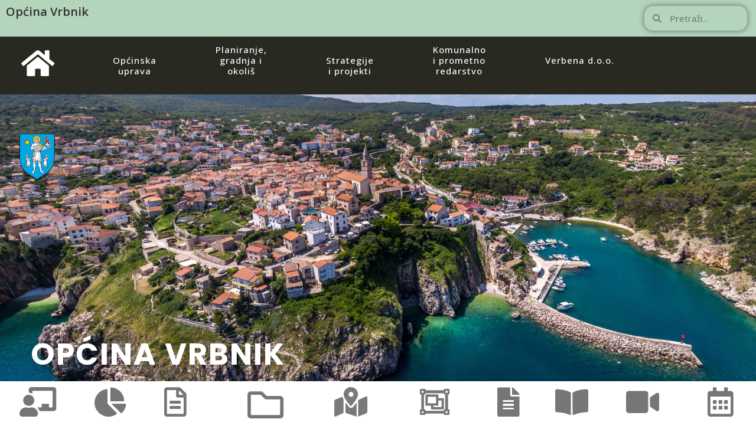

--- FILE ---
content_type: text/html; charset=UTF-8
request_url: https://www.opcina-vrbnik.hr/
body_size: 169558
content:
<!DOCTYPE html>
<html class="html" lang="en-GB">
<head>
	<meta charset="UTF-8">
	<link rel="profile" href="https://gmpg.org/xfn/11">

	<title>Općina Vrbnik &#8211; Web stranica Općine Vrbnik</title>
<meta name='robots' content='max-image-preview:large' />
<meta property="og:type" content="website" />
<meta property="og:title" content="Početna stranica" />
<meta property="og:description" content="Općina Vrbnik Novosti - Arhiva Proračun Općine Vrbnik Otvoreni podaci Transparentnost Prostorni planovi Javna nabava i natječaji Projekti Vrbnički Vidici Web kamera Vrbnika Savjetovanje s javnošću NOVOSTI: Novosti Javni oglasi – Pojedinačni ispravni postupak Posted onMonday, 2. December 2024.Monday, 2.…" />
<meta property="og:url" content="https://www.opcina-vrbnik.hr/" />
<meta property="og:site_name" content="Općina Vrbnik" />
<meta name="twitter:card" content="summary_large_image" />
<meta name="twitter:title" content="Početna stranica" />
<meta name="twitter:description" content="Općina Vrbnik Novosti - Arhiva Proračun Općine Vrbnik Otvoreni podaci Transparentnost Prostorni planovi Javna nabava i natječaji Projekti Vrbnički Vidici Web kamera Vrbnika Savjetovanje s javnošću NOVOSTI: Novosti Javni oglasi – Pojedinačni ispravni postupak Posted onMonday, 2. December 2024.Monday, 2.…" />
<meta name="twitter:site" content="@" />
<meta name="twitter:creator" content="@" />
<meta name="viewport" content="width=device-width, initial-scale=1"><link rel="alternate" type="application/rss+xml" title="Općina Vrbnik &raquo; Feed" href="https://www.opcina-vrbnik.hr/feed/" />
<link rel="alternate" type="application/rss+xml" title="Općina Vrbnik &raquo; Comments Feed" href="https://www.opcina-vrbnik.hr/comments/feed/" />
<link rel="alternate" title="oEmbed (JSON)" type="application/json+oembed" href="https://www.opcina-vrbnik.hr/wp-json/oembed/1.0/embed?url=https%3A%2F%2Fwww.opcina-vrbnik.hr%2F" />
<link rel="alternate" title="oEmbed (XML)" type="text/xml+oembed" href="https://www.opcina-vrbnik.hr/wp-json/oembed/1.0/embed?url=https%3A%2F%2Fwww.opcina-vrbnik.hr%2F&#038;format=xml" />
<style id='wp-img-auto-sizes-contain-inline-css'>
img:is([sizes=auto i],[sizes^="auto," i]){contain-intrinsic-size:3000px 1500px}
/*# sourceURL=wp-img-auto-sizes-contain-inline-css */
</style>
<link rel='stylesheet' id='pa-frontend-css' href='https://www.opcina-vrbnik.hr/wp-content/uploads/premium-addons-elementor/pa-frontend-a18aa54e0.min.css?ver=1769121192' media='all' />
<link rel='stylesheet' id='anwp-pg-styles-css' href='https://www.opcina-vrbnik.hr/wp-content/plugins/anwp-post-grid-for-elementor/public/css/styles.min.css?ver=1.3.0' media='all' />
<style id='wp-emoji-styles-inline-css'>

	img.wp-smiley, img.emoji {
		display: inline !important;
		border: none !important;
		box-shadow: none !important;
		height: 1em !important;
		width: 1em !important;
		margin: 0 0.07em !important;
		vertical-align: -0.1em !important;
		background: none !important;
		padding: 0 !important;
	}
/*# sourceURL=wp-emoji-styles-inline-css */
</style>
<style id='classic-theme-styles-inline-css'>
/*! This file is auto-generated */
.wp-block-button__link{color:#fff;background-color:#32373c;border-radius:9999px;box-shadow:none;text-decoration:none;padding:calc(.667em + 2px) calc(1.333em + 2px);font-size:1.125em}.wp-block-file__button{background:#32373c;color:#fff;text-decoration:none}
/*# sourceURL=/wp-includes/css/classic-themes.min.css */
</style>
<link rel='stylesheet' id='contact-form-7-css' href='https://www.opcina-vrbnik.hr/wp-content/plugins/contact-form-7/includes/css/styles.css?ver=6.0' media='all' />
<link rel='stylesheet' id='elementor-frontend-css' href='https://www.opcina-vrbnik.hr/wp-content/plugins/elementor/assets/css/frontend.min.css?ver=3.25.5' media='all' />
<link rel='stylesheet' id='elementor-post-1082-css' href='https://www.opcina-vrbnik.hr/wp-content/uploads/elementor/css/post-1082.css?ver=1731488629' media='all' />
<link rel='stylesheet' id='font-awesome-css' href='https://www.opcina-vrbnik.hr/wp-content/themes/oceanwp/assets/fonts/fontawesome/css/all.min.css?ver=5.15.1' media='all' />
<link rel='stylesheet' id='simple-line-icons-css' href='https://www.opcina-vrbnik.hr/wp-content/themes/oceanwp/assets/css/third/simple-line-icons.min.css?ver=2.4.0' media='all' />
<link rel='stylesheet' id='oceanwp-style-css' href='https://www.opcina-vrbnik.hr/wp-content/themes/oceanwp/assets/css/style.min.css?ver=3.4.7' media='all' />
<link rel='stylesheet' id='elementor-icons-css' href='https://www.opcina-vrbnik.hr/wp-content/plugins/elementor/assets/lib/eicons/css/elementor-icons.min.css?ver=5.31.0' media='all' />
<link rel='stylesheet' id='swiper-css' href='https://www.opcina-vrbnik.hr/wp-content/plugins/elementor/assets/lib/swiper/v8/css/swiper.min.css?ver=8.4.5' media='all' />
<link rel='stylesheet' id='e-swiper-css' href='https://www.opcina-vrbnik.hr/wp-content/plugins/elementor/assets/css/conditionals/e-swiper.min.css?ver=3.25.5' media='all' />
<link rel='stylesheet' id='elementor-post-15-css' href='https://www.opcina-vrbnik.hr/wp-content/uploads/elementor/css/post-15.css?ver=1731488629' media='all' />
<link rel='stylesheet' id='elementor-pro-css' href='https://www.opcina-vrbnik.hr/wp-content/plugins/elementor-pro/assets/css/frontend.min.css?ver=3.14.2' media='all' />
<link rel='stylesheet' id='e-animation-fadeIn-css' href='https://www.opcina-vrbnik.hr/wp-content/plugins/elementor/assets/lib/animations/styles/fadeIn.min.css?ver=3.25.5' media='all' />
<link rel='stylesheet' id='widget-heading-css' href='https://www.opcina-vrbnik.hr/wp-content/plugins/elementor/assets/css/widget-heading.min.css?ver=3.25.5' media='all' />
<link rel='stylesheet' id='e-animation-grow-css' href='https://www.opcina-vrbnik.hr/wp-content/plugins/elementor/assets/lib/animations/styles/e-animation-grow.min.css?ver=3.25.5' media='all' />
<link rel='stylesheet' id='widget-icon-box-css' href='https://www.opcina-vrbnik.hr/wp-content/plugins/elementor/assets/css/widget-icon-box.min.css?ver=3.25.5' media='all' />
<link rel='stylesheet' id='widget-divider-css' href='https://www.opcina-vrbnik.hr/wp-content/plugins/elementor/assets/css/widget-divider.min.css?ver=3.25.5' media='all' />
<link rel='stylesheet' id='widget-image-css' href='https://www.opcina-vrbnik.hr/wp-content/plugins/elementor/assets/css/widget-image.min.css?ver=3.25.5' media='all' />
<link rel='stylesheet' id='widget-video-css' href='https://www.opcina-vrbnik.hr/wp-content/plugins/elementor/assets/css/widget-video.min.css?ver=3.25.5' media='all' />
<link rel='stylesheet' id='widget-text-editor-css' href='https://www.opcina-vrbnik.hr/wp-content/plugins/elementor/assets/css/widget-text-editor.min.css?ver=3.25.5' media='all' />
<link rel='stylesheet' id='widget-google_maps-css' href='https://www.opcina-vrbnik.hr/wp-content/plugins/elementor/assets/css/widget-google_maps.min.css?ver=3.25.5' media='all' />
<link rel='stylesheet' id='elementor-post-7-css' href='https://www.opcina-vrbnik.hr/wp-content/uploads/elementor/css/post-7.css?ver=1733823752' media='all' />
<link rel='stylesheet' id='oe-widgets-style-css' href='https://www.opcina-vrbnik.hr/wp-content/plugins/ocean-extra/assets/css/widgets.css?ver=6.9' media='all' />
<link rel='stylesheet' id='google-fonts-1-css' href='https://fonts.googleapis.com/css?family=Roboto%3A100%2C100italic%2C200%2C200italic%2C300%2C300italic%2C400%2C400italic%2C500%2C500italic%2C600%2C600italic%2C700%2C700italic%2C800%2C800italic%2C900%2C900italic%7CRoboto+Slab%3A100%2C100italic%2C200%2C200italic%2C300%2C300italic%2C400%2C400italic%2C500%2C500italic%2C600%2C600italic%2C700%2C700italic%2C800%2C800italic%2C900%2C900italic%7CPoppins%3A100%2C100italic%2C200%2C200italic%2C300%2C300italic%2C400%2C400italic%2C500%2C500italic%2C600%2C600italic%2C700%2C700italic%2C800%2C800italic%2C900%2C900italic%7COpen+Sans%3A100%2C100italic%2C200%2C200italic%2C300%2C300italic%2C400%2C400italic%2C500%2C500italic%2C600%2C600italic%2C700%2C700italic%2C800%2C800italic%2C900%2C900italic&#038;display=auto&#038;ver=6.9' media='all' />
<link rel='stylesheet' id='elementor-icons-shared-0-css' href='https://www.opcina-vrbnik.hr/wp-content/plugins/elementor/assets/lib/font-awesome/css/fontawesome.min.css?ver=5.15.3' media='all' />
<link rel='stylesheet' id='elementor-icons-fa-solid-css' href='https://www.opcina-vrbnik.hr/wp-content/plugins/elementor/assets/lib/font-awesome/css/solid.min.css?ver=5.15.3' media='all' />
<link rel='stylesheet' id='elementor-icons-fa-regular-css' href='https://www.opcina-vrbnik.hr/wp-content/plugins/elementor/assets/lib/font-awesome/css/regular.min.css?ver=5.15.3' media='all' />
<link rel="preconnect" href="https://fonts.gstatic.com/" crossorigin><script src="https://www.opcina-vrbnik.hr/wp-includes/js/jquery/jquery.min.js?ver=3.7.1" id="jquery-core-js"></script>
<script src="https://www.opcina-vrbnik.hr/wp-includes/js/jquery/jquery-migrate.min.js?ver=3.4.1" id="jquery-migrate-js"></script>
<link rel="https://api.w.org/" href="https://www.opcina-vrbnik.hr/wp-json/" /><link rel="alternate" title="JSON" type="application/json" href="https://www.opcina-vrbnik.hr/wp-json/wp/v2/pages/7" /><link rel="EditURI" type="application/rsd+xml" title="RSD" href="https://www.opcina-vrbnik.hr/xmlrpc.php?rsd" />
<meta name="generator" content="WordPress 6.9" />
<link rel="canonical" href="https://www.opcina-vrbnik.hr/" />
<link rel='shortlink' href='https://www.opcina-vrbnik.hr/' />
<style type='text/css'> .ae_data .elementor-editor-element-setting {
            display:none !important;
            }
            </style><script>(function(d){var s = d.createElement("script");s.setAttribute("data-account", "kv3J9dpNXW");s.setAttribute("src", "https://cdn.userway.org/widget.js");(d.body || d.head).appendChild(s);})(document)</script><noscript>Please ensure Javascript is enabled for purposes of <a href="https://userway.org">website accessibility</a></noscript>
<meta name="generator" content="Elementor 3.25.5; features: additional_custom_breakpoints, e_optimized_control_loading; settings: css_print_method-external, google_font-enabled, font_display-auto">
<style>.recentcomments a{display:inline !important;padding:0 !important;margin:0 !important;}</style>			<style>
				.e-con.e-parent:nth-of-type(n+4):not(.e-lazyloaded):not(.e-no-lazyload),
				.e-con.e-parent:nth-of-type(n+4):not(.e-lazyloaded):not(.e-no-lazyload) * {
					background-image: none !important;
				}
				@media screen and (max-height: 1024px) {
					.e-con.e-parent:nth-of-type(n+3):not(.e-lazyloaded):not(.e-no-lazyload),
					.e-con.e-parent:nth-of-type(n+3):not(.e-lazyloaded):not(.e-no-lazyload) * {
						background-image: none !important;
					}
				}
				@media screen and (max-height: 640px) {
					.e-con.e-parent:nth-of-type(n+2):not(.e-lazyloaded):not(.e-no-lazyload),
					.e-con.e-parent:nth-of-type(n+2):not(.e-lazyloaded):not(.e-no-lazyload) * {
						background-image: none !important;
					}
				}
			</style>
			<link rel="icon" href="https://www.opcina-vrbnik.hr/wp-content/uploads/2024/02/cropped-1d833f7a-20f3-4114-bf01-0e82f672673f-32x32.png" sizes="32x32" />
<link rel="icon" href="https://www.opcina-vrbnik.hr/wp-content/uploads/2024/02/cropped-1d833f7a-20f3-4114-bf01-0e82f672673f-192x192.png" sizes="192x192" />
<link rel="apple-touch-icon" href="https://www.opcina-vrbnik.hr/wp-content/uploads/2024/02/cropped-1d833f7a-20f3-4114-bf01-0e82f672673f-180x180.png" />
<meta name="msapplication-TileImage" content="https://www.opcina-vrbnik.hr/wp-content/uploads/2024/02/cropped-1d833f7a-20f3-4114-bf01-0e82f672673f-270x270.png" />
		<style id="wp-custom-css">
			.single .thumbnail img{max-width:70%;margin:0 auto;display:flex}/** Start Template Kit CSS:Law Firm (css/customizer.css) **//* Kit 93 Custom Styles */.envato-kit-93-inline-block{display:inline-block}.envato-kit-93-drop-cap .elementor-drop-cap-letter{margin-top:18px;margin-left:15px}.envato-kit-93-button .elementor-button{width:100%}/** End Template Kit CSS:Law Firm (css/customizer.css) **//** Start Block Kit CSS:72-3-34d2cc762876498c8f6be5405a48e6e2 **/.envato-block__preview{overflow:visible}/*Kit 69 Custom Styling for buttons */.envato-kit-69-slide-btn .elementor-button,.envato-kit-69-cta-btn .elementor-button,.envato-kit-69-flip-btn .elementor-button{border-left:0 !important;border-bottom:0 !important;border-right:0 !important;padding:15px 0 0 !important}.envato-kit-69-slide-btn .elementor-slide-button:hover,.envato-kit-69-cta-btn .elementor-button:hover,.envato-kit-69-flip-btn .elementor-button:hover{margin-bottom:20px}.envato-kit-69-menu .elementor-nav-menu--main a:hover{margin-top:-7px;padding-top:4px;border-bottom:1px solid #FFF}/* Fix menu dropdown width */.envato-kit-69-menu .elementor-nav-menu--dropdown{width:100% !important}/** End Block Kit CSS:72-3-34d2cc762876498c8f6be5405a48e6e2 **//** Start Block Kit CSS:71-3-d415519effd9e11f35d2438c58ea7ebf **/.envato-block__preview{overflow:visible}/** End Block Kit CSS:71-3-d415519effd9e11f35d2438c58ea7ebf **//** Start Block Kit CSS:135-3-c665d4805631b9a8bf464e65129b2f58 **/.envato-block__preview{overflow:visible}/** End Block Kit CSS:135-3-c665d4805631b9a8bf464e65129b2f58 **//** Start Block Kit CSS:69-3-4f8cfb8a1a68ec007f2be7a02bdeadd9 **/.envato-kit-66-menu .e--pointer-framed .elementor-item:before{border-radius:1px}.envato-kit-66-subscription-form .elementor-form-fields-wrapper{position:relative}.envato-kit-66-subscription-form .elementor-form-fields-wrapper .elementor-field-type-submit{position:static}.envato-kit-66-subscription-form .elementor-form-fields-wrapper .elementor-field-type-submit button{position:absolute;top:50%;right:6px;transform:translate(0,-50%);-moz-transform:translate(0,-50%);-webmit-transform:translate(0,-50%)}.envato-kit-66-testi-slider .elementor-testimonial__footer{margin-top:-60px !important;z-index:99;position:relative}.envato-kit-66-featured-slider .elementor-slides .slick-prev{width:50px;height:50px;background-color:#ffffff !important;transform:rotate(45deg);-moz-transform:rotate(45deg);-webkit-transform:rotate(45deg);left:-25px !important;-webkit-box-shadow:0 1px 2px 1px rgba(0,0,0,0.32);-moz-box-shadow:0 1px 2px 1px rgba(0,0,0,0.32);box-shadow:0 1px 2px 1px rgba(0,0,0,0.32)}.envato-kit-66-featured-slider .elementor-slides .slick-prev:before{display:block;margin-top:0;margin-left:0;transform:rotate(-45deg);-moz-transform:rotate(-45deg);-webkit-transform:rotate(-45deg)}.envato-kit-66-featured-slider .elementor-slides .slick-next{width:50px;height:50px;background-color:#ffffff !important;transform:rotate(45deg);-moz-transform:rotate(45deg);-webkit-transform:rotate(45deg);right:-25px !important;-webkit-box-shadow:0 1px 2px 1px rgba(0,0,0,0.32);-moz-box-shadow:0 1px 2px 1px rgba(0,0,0,0.32);box-shadow:0 1px 2px 1px rgba(0,0,0,0.32)}.envato-kit-66-featured-slider .elementor-slides .slick-next:before{display:block;margin-top:-5px;margin-right:-5px;transform:rotate(-45deg);-moz-transform:rotate(-45deg);-webkit-transform:rotate(-45deg)}.envato-kit-66-orangetext{color:#f4511e}.envato-kit-66-countdown .elementor-countdown-label{display:inline-block !important;border:2px solid rgba(255,255,255,0.2);padding:9px 20px}.page-header-title{display:none}/** End Block Kit CSS:69-3-4f8cfb8a1a68ec007f2be7a02bdeadd9 **//** Start Block Kit CSS:144-3-3a7d335f39a8579c20cdf02f8d462582 **/.envato-block__preview{overflow:visible}/* Envato Kit 141 Custom Styles - Applied to the element under Advanced */.elementor-headline-animation-type-drop-in .elementor-headline-dynamic-wrapper{text-align:center}.envato-kit-141-top-0 h1,.envato-kit-141-top-0 h2,.envato-kit-141-top-0 h3,.envato-kit-141-top-0 h4,.envato-kit-141-top-0 h5,.envato-kit-141-top-0 h6,.envato-kit-141-top-0 p{margin-top:0}.envato-kit-141-newsletter-inline .elementor-field-textual.elementor-size-md{padding-left:1.5rem;padding-right:1.5rem}.envato-kit-141-bottom-0 p{margin-bottom:0}.envato-kit-141-bottom-8 .elementor-price-list .elementor-price-list-item .elementor-price-list-header{margin-bottom:.5rem}.envato-kit-141.elementor-widget-testimonial-carousel.elementor-pagination-type-bullets .swiper-container{padding-bottom:52px}.envato-kit-141-display-inline{display:inline-block}.envato-kit-141 .elementor-slick-slider ul.slick-dots{bottom:-40px}/** End Block Kit CSS:144-3-3a7d335f39a8579c20cdf02f8d462582 **/		</style>
		<!-- OceanWP CSS -->
<style type="text/css">
/* General CSS */a{color:#1e73be}a .owp-icon use{stroke:#1e73be}a:hover{color:#dd3333}a:hover .owp-icon use{stroke:#dd3333}.page-header,.has-transparent-header .page-header{padding:20px 0 0 0}#blog-entries ul.meta li i{color:#020202}#blog-entries ul.meta li .owp-icon use{stroke:#020202}.single-post ul.meta li i{color:#020202}.single-post ul.meta li .owp-icon use{stroke:#020202}/* Blog CSS */.single-post.content-max-width #wrap .thumbnail,.single-post.content-max-width #wrap .wp-block-buttons,.single-post.content-max-width #wrap .wp-block-verse,.single-post.content-max-width #wrap .entry-header,.single-post.content-max-width #wrap ul.meta,.single-post.content-max-width #wrap .entry-content p,.single-post.content-max-width #wrap .entry-content h1,.single-post.content-max-width #wrap .entry-content h2,.single-post.content-max-width #wrap .entry-content h3,.single-post.content-max-width #wrap .entry-content h4,.single-post.content-max-width #wrap .entry-content h5,.single-post.content-max-width #wrap .entry-content h6,.single-post.content-max-width #wrap .wp-block-image,.single-post.content-max-width #wrap .wp-block-gallery,.single-post.content-max-width #wrap .wp-block-video,.single-post.content-max-width #wrap .wp-block-quote,.single-post.content-max-width #wrap .wp-block-text-columns,.single-post.content-max-width #wrap .wp-block-code,.single-post.content-max-width #wrap .entry-content ul,.single-post.content-max-width #wrap .entry-content ol,.single-post.content-max-width #wrap .wp-block-cover-text,.single-post.content-max-width #wrap .wp-block-cover,.single-post.content-max-width #wrap .wp-block-columns,.single-post.content-max-width #wrap .post-tags,.single-post.content-max-width #wrap .comments-area,.single-post.content-max-width #wrap .wp-block-embed,#wrap .wp-block-separator.is-style-wide:not(.size-full){max-width:1024px}.single-post.content-max-width #wrap .wp-block-image.alignleft,.single-post.content-max-width #wrap .wp-block-image.alignright{max-width:512px}.single-post.content-max-width #wrap .wp-block-image.alignleft{margin-left:calc( 50% - 512px)}.single-post.content-max-width #wrap .wp-block-image.alignright{margin-right:calc( 50% - 512px)}.single-post.content-max-width #wrap .wp-block-embed,.single-post.content-max-width #wrap .wp-block-verse{margin-left:auto;margin-right:auto}/* Header CSS */#site-navigation-wrap .dropdown-menu >li >a,.oceanwp-mobile-menu-icon a,.mobile-menu-close,.after-header-content-inner >a{line-height:65px}#site-header,.has-transparent-header .is-sticky #site-header,.has-vh-transparent .is-sticky #site-header.vertical-header,#searchform-header-replace{background-color:#eeee22}.effect-one #site-navigation-wrap .dropdown-menu >li >a.menu-link >span:after,.effect-three #site-navigation-wrap .dropdown-menu >li >a.menu-link >span:after,.effect-five #site-navigation-wrap .dropdown-menu >li >a.menu-link >span:before,.effect-five #site-navigation-wrap .dropdown-menu >li >a.menu-link >span:after,.effect-nine #site-navigation-wrap .dropdown-menu >li >a.menu-link >span:before,.effect-nine #site-navigation-wrap .dropdown-menu >li >a.menu-link >span:after{background-color:#04a9ef}.effect-four #site-navigation-wrap .dropdown-menu >li >a.menu-link >span:before,.effect-four #site-navigation-wrap .dropdown-menu >li >a.menu-link >span:after,.effect-seven #site-navigation-wrap .dropdown-menu >li >a.menu-link:hover >span:after,.effect-seven #site-navigation-wrap .dropdown-menu >li.sfHover >a.menu-link >span:after{color:#04a9ef}.effect-seven #site-navigation-wrap .dropdown-menu >li >a.menu-link:hover >span:after,.effect-seven #site-navigation-wrap .dropdown-menu >li.sfHover >a.menu-link >span:after{text-shadow:10px 0 #04a9ef,-10px 0 #04a9ef}#site-navigation-wrap .dropdown-menu >li >a{padding:0 12px}#site-navigation-wrap .dropdown-menu >li >a:hover,.oceanwp-mobile-menu-icon a:hover,#searchform-header-replace-close:hover{color:#04a9ef}#site-navigation-wrap .dropdown-menu >li >a:hover .owp-icon use,.oceanwp-mobile-menu-icon a:hover .owp-icon use,#searchform-header-replace-close:hover .owp-icon use{stroke:#04a9ef}#site-navigation-wrap .dropdown-menu >li >a{background-color:#eeee22}.dropdown-menu .sub-menu{min-width:123px}.dropdown-menu .sub-menu,#searchform-dropdown,.current-shop-items-dropdown{background-color:#eaeaea}.oceanwp-social-menu ul li a,.oceanwp-social-menu .colored ul li a,.oceanwp-social-menu .minimal ul li a,.oceanwp-social-menu .dark ul li a{font-size:25px}.oceanwp-social-menu ul li a .owp-icon,.oceanwp-social-menu .colored ul li a .owp-icon,.oceanwp-social-menu .minimal ul li a .owp-icon,.oceanwp-social-menu .dark ul li a .owp-icon{width:25px;height:25px}.oceanwp-social-menu ul li a{padding:0 28px 0 0}/* Top Bar CSS */#top-bar{padding:15px 69px 15px 0}#top-bar-wrap,.oceanwp-top-bar-sticky{background-color:#eeee22}#top-bar-social li a{font-size:25px}#top-bar-social li a{padding:0 15px 0 15px}#top-bar-social li a{color:#066ed6}#top-bar-social li a .owp-icon use{stroke:#066ed6}/* Footer Widgets CSS */#footer-widgets{background-color:#ffffff}/* Footer Bottom CSS */#footer-bottom{padding:8px 0 15px 0}#footer-bottom{background-color:#444444}#footer-bottom,#footer-bottom p{color:#a8a890}/* Typography CSS */.blog-entry.post .blog-entry-header .entry-title a{text-transform:capitalize}.single-post .entry-title{text-transform:capitalize}
</style><style id='global-styles-inline-css'>
:root{--wp--preset--aspect-ratio--square: 1;--wp--preset--aspect-ratio--4-3: 4/3;--wp--preset--aspect-ratio--3-4: 3/4;--wp--preset--aspect-ratio--3-2: 3/2;--wp--preset--aspect-ratio--2-3: 2/3;--wp--preset--aspect-ratio--16-9: 16/9;--wp--preset--aspect-ratio--9-16: 9/16;--wp--preset--color--black: #000000;--wp--preset--color--cyan-bluish-gray: #abb8c3;--wp--preset--color--white: #ffffff;--wp--preset--color--pale-pink: #f78da7;--wp--preset--color--vivid-red: #cf2e2e;--wp--preset--color--luminous-vivid-orange: #ff6900;--wp--preset--color--luminous-vivid-amber: #fcb900;--wp--preset--color--light-green-cyan: #7bdcb5;--wp--preset--color--vivid-green-cyan: #00d084;--wp--preset--color--pale-cyan-blue: #8ed1fc;--wp--preset--color--vivid-cyan-blue: #0693e3;--wp--preset--color--vivid-purple: #9b51e0;--wp--preset--gradient--vivid-cyan-blue-to-vivid-purple: linear-gradient(135deg,rgb(6,147,227) 0%,rgb(155,81,224) 100%);--wp--preset--gradient--light-green-cyan-to-vivid-green-cyan: linear-gradient(135deg,rgb(122,220,180) 0%,rgb(0,208,130) 100%);--wp--preset--gradient--luminous-vivid-amber-to-luminous-vivid-orange: linear-gradient(135deg,rgb(252,185,0) 0%,rgb(255,105,0) 100%);--wp--preset--gradient--luminous-vivid-orange-to-vivid-red: linear-gradient(135deg,rgb(255,105,0) 0%,rgb(207,46,46) 100%);--wp--preset--gradient--very-light-gray-to-cyan-bluish-gray: linear-gradient(135deg,rgb(238,238,238) 0%,rgb(169,184,195) 100%);--wp--preset--gradient--cool-to-warm-spectrum: linear-gradient(135deg,rgb(74,234,220) 0%,rgb(151,120,209) 20%,rgb(207,42,186) 40%,rgb(238,44,130) 60%,rgb(251,105,98) 80%,rgb(254,248,76) 100%);--wp--preset--gradient--blush-light-purple: linear-gradient(135deg,rgb(255,206,236) 0%,rgb(152,150,240) 100%);--wp--preset--gradient--blush-bordeaux: linear-gradient(135deg,rgb(254,205,165) 0%,rgb(254,45,45) 50%,rgb(107,0,62) 100%);--wp--preset--gradient--luminous-dusk: linear-gradient(135deg,rgb(255,203,112) 0%,rgb(199,81,192) 50%,rgb(65,88,208) 100%);--wp--preset--gradient--pale-ocean: linear-gradient(135deg,rgb(255,245,203) 0%,rgb(182,227,212) 50%,rgb(51,167,181) 100%);--wp--preset--gradient--electric-grass: linear-gradient(135deg,rgb(202,248,128) 0%,rgb(113,206,126) 100%);--wp--preset--gradient--midnight: linear-gradient(135deg,rgb(2,3,129) 0%,rgb(40,116,252) 100%);--wp--preset--font-size--small: 13px;--wp--preset--font-size--medium: 20px;--wp--preset--font-size--large: 36px;--wp--preset--font-size--x-large: 42px;--wp--preset--spacing--20: 0.44rem;--wp--preset--spacing--30: 0.67rem;--wp--preset--spacing--40: 1rem;--wp--preset--spacing--50: 1.5rem;--wp--preset--spacing--60: 2.25rem;--wp--preset--spacing--70: 3.38rem;--wp--preset--spacing--80: 5.06rem;--wp--preset--shadow--natural: 6px 6px 9px rgba(0, 0, 0, 0.2);--wp--preset--shadow--deep: 12px 12px 50px rgba(0, 0, 0, 0.4);--wp--preset--shadow--sharp: 6px 6px 0px rgba(0, 0, 0, 0.2);--wp--preset--shadow--outlined: 6px 6px 0px -3px rgb(255, 255, 255), 6px 6px rgb(0, 0, 0);--wp--preset--shadow--crisp: 6px 6px 0px rgb(0, 0, 0);}:where(.is-layout-flex){gap: 0.5em;}:where(.is-layout-grid){gap: 0.5em;}body .is-layout-flex{display: flex;}.is-layout-flex{flex-wrap: wrap;align-items: center;}.is-layout-flex > :is(*, div){margin: 0;}body .is-layout-grid{display: grid;}.is-layout-grid > :is(*, div){margin: 0;}:where(.wp-block-columns.is-layout-flex){gap: 2em;}:where(.wp-block-columns.is-layout-grid){gap: 2em;}:where(.wp-block-post-template.is-layout-flex){gap: 1.25em;}:where(.wp-block-post-template.is-layout-grid){gap: 1.25em;}.has-black-color{color: var(--wp--preset--color--black) !important;}.has-cyan-bluish-gray-color{color: var(--wp--preset--color--cyan-bluish-gray) !important;}.has-white-color{color: var(--wp--preset--color--white) !important;}.has-pale-pink-color{color: var(--wp--preset--color--pale-pink) !important;}.has-vivid-red-color{color: var(--wp--preset--color--vivid-red) !important;}.has-luminous-vivid-orange-color{color: var(--wp--preset--color--luminous-vivid-orange) !important;}.has-luminous-vivid-amber-color{color: var(--wp--preset--color--luminous-vivid-amber) !important;}.has-light-green-cyan-color{color: var(--wp--preset--color--light-green-cyan) !important;}.has-vivid-green-cyan-color{color: var(--wp--preset--color--vivid-green-cyan) !important;}.has-pale-cyan-blue-color{color: var(--wp--preset--color--pale-cyan-blue) !important;}.has-vivid-cyan-blue-color{color: var(--wp--preset--color--vivid-cyan-blue) !important;}.has-vivid-purple-color{color: var(--wp--preset--color--vivid-purple) !important;}.has-black-background-color{background-color: var(--wp--preset--color--black) !important;}.has-cyan-bluish-gray-background-color{background-color: var(--wp--preset--color--cyan-bluish-gray) !important;}.has-white-background-color{background-color: var(--wp--preset--color--white) !important;}.has-pale-pink-background-color{background-color: var(--wp--preset--color--pale-pink) !important;}.has-vivid-red-background-color{background-color: var(--wp--preset--color--vivid-red) !important;}.has-luminous-vivid-orange-background-color{background-color: var(--wp--preset--color--luminous-vivid-orange) !important;}.has-luminous-vivid-amber-background-color{background-color: var(--wp--preset--color--luminous-vivid-amber) !important;}.has-light-green-cyan-background-color{background-color: var(--wp--preset--color--light-green-cyan) !important;}.has-vivid-green-cyan-background-color{background-color: var(--wp--preset--color--vivid-green-cyan) !important;}.has-pale-cyan-blue-background-color{background-color: var(--wp--preset--color--pale-cyan-blue) !important;}.has-vivid-cyan-blue-background-color{background-color: var(--wp--preset--color--vivid-cyan-blue) !important;}.has-vivid-purple-background-color{background-color: var(--wp--preset--color--vivid-purple) !important;}.has-black-border-color{border-color: var(--wp--preset--color--black) !important;}.has-cyan-bluish-gray-border-color{border-color: var(--wp--preset--color--cyan-bluish-gray) !important;}.has-white-border-color{border-color: var(--wp--preset--color--white) !important;}.has-pale-pink-border-color{border-color: var(--wp--preset--color--pale-pink) !important;}.has-vivid-red-border-color{border-color: var(--wp--preset--color--vivid-red) !important;}.has-luminous-vivid-orange-border-color{border-color: var(--wp--preset--color--luminous-vivid-orange) !important;}.has-luminous-vivid-amber-border-color{border-color: var(--wp--preset--color--luminous-vivid-amber) !important;}.has-light-green-cyan-border-color{border-color: var(--wp--preset--color--light-green-cyan) !important;}.has-vivid-green-cyan-border-color{border-color: var(--wp--preset--color--vivid-green-cyan) !important;}.has-pale-cyan-blue-border-color{border-color: var(--wp--preset--color--pale-cyan-blue) !important;}.has-vivid-cyan-blue-border-color{border-color: var(--wp--preset--color--vivid-cyan-blue) !important;}.has-vivid-purple-border-color{border-color: var(--wp--preset--color--vivid-purple) !important;}.has-vivid-cyan-blue-to-vivid-purple-gradient-background{background: var(--wp--preset--gradient--vivid-cyan-blue-to-vivid-purple) !important;}.has-light-green-cyan-to-vivid-green-cyan-gradient-background{background: var(--wp--preset--gradient--light-green-cyan-to-vivid-green-cyan) !important;}.has-luminous-vivid-amber-to-luminous-vivid-orange-gradient-background{background: var(--wp--preset--gradient--luminous-vivid-amber-to-luminous-vivid-orange) !important;}.has-luminous-vivid-orange-to-vivid-red-gradient-background{background: var(--wp--preset--gradient--luminous-vivid-orange-to-vivid-red) !important;}.has-very-light-gray-to-cyan-bluish-gray-gradient-background{background: var(--wp--preset--gradient--very-light-gray-to-cyan-bluish-gray) !important;}.has-cool-to-warm-spectrum-gradient-background{background: var(--wp--preset--gradient--cool-to-warm-spectrum) !important;}.has-blush-light-purple-gradient-background{background: var(--wp--preset--gradient--blush-light-purple) !important;}.has-blush-bordeaux-gradient-background{background: var(--wp--preset--gradient--blush-bordeaux) !important;}.has-luminous-dusk-gradient-background{background: var(--wp--preset--gradient--luminous-dusk) !important;}.has-pale-ocean-gradient-background{background: var(--wp--preset--gradient--pale-ocean) !important;}.has-electric-grass-gradient-background{background: var(--wp--preset--gradient--electric-grass) !important;}.has-midnight-gradient-background{background: var(--wp--preset--gradient--midnight) !important;}.has-small-font-size{font-size: var(--wp--preset--font-size--small) !important;}.has-medium-font-size{font-size: var(--wp--preset--font-size--medium) !important;}.has-large-font-size{font-size: var(--wp--preset--font-size--large) !important;}.has-x-large-font-size{font-size: var(--wp--preset--font-size--x-large) !important;}
/*# sourceURL=global-styles-inline-css */
</style>
</head>

<body class="home wp-singular page-template-default page page-id-7 wp-embed-responsive wp-theme-oceanwp theme--oceanwp oceanwp-theme dropdown-mobile no-header-border default-breakpoint content-full-screen page-header-disabled elementor-default elementor-kit-15 elementor-page elementor-page-7" >

	
	
	<div id="outer-wrap" class="site clr">

		<a class="skip-link screen-reader-text" href="#main">Skip to content</a>

		
		<div id="wrap" class="clr">

			
			
<header id="site-header" class="custom-header effect-one clr" data-height="65" role="banner">

	
		

<div id="site-header-inner" class="clr">

			<div data-elementor-type="wp-post" data-elementor-id="1082" class="elementor elementor-1082">
						<section class="elementor-section elementor-top-section elementor-element elementor-element-47fbe65 elementor-section-full_width elementor-section-height-default elementor-section-height-default" data-id="47fbe65" data-element_type="section" data-settings="{&quot;background_background&quot;:&quot;classic&quot;}">
						<div class="elementor-container elementor-column-gap-default">
					<div class="elementor-column elementor-col-33 elementor-top-column elementor-element elementor-element-dce2bce" data-id="dce2bce" data-element_type="column">
			<div class="elementor-widget-wrap elementor-element-populated">
						<div class="elementor-element elementor-element-c48dfb6 elementor-widget elementor-widget-heading" data-id="c48dfb6" data-element_type="widget" data-widget_type="heading.default">
				<div class="elementor-widget-container">
			<h2 class="elementor-heading-title elementor-size-default">Općina Vrbnik</h2>		</div>
				</div>
					</div>
		</div>
				<div class="elementor-column elementor-col-33 elementor-top-column elementor-element elementor-element-6709979" data-id="6709979" data-element_type="column">
			<div class="elementor-widget-wrap">
							</div>
		</div>
				<div class="elementor-column elementor-col-33 elementor-top-column elementor-element elementor-element-04dcb36" data-id="04dcb36" data-element_type="column">
			<div class="elementor-widget-wrap elementor-element-populated">
						<div class="elementor-element elementor-element-7501fde elementor-search-form--skin-minimal elementor-widget elementor-widget-search-form" data-id="7501fde" data-element_type="widget" data-settings="{&quot;skin&quot;:&quot;minimal&quot;}" data-widget_type="search-form.default">
				<div class="elementor-widget-container">
					<form class="elementor-search-form" role="search" action="https://www.opcina-vrbnik.hr" method="get">
									<div class="elementor-search-form__container">
									<div class="elementor-search-form__icon">
						<i aria-hidden="true" class="fas fa-search"></i>						<span class="elementor-screen-only">Search</span>
					</div>
								<input placeholder="Pretraži..." class="elementor-search-form__input" type="search" name="s" title="Search" value="">
															</div>
		</form>
				</div>
				</div>
					</div>
		</div>
					</div>
		</section>
				<section class="elementor-section elementor-top-section elementor-element elementor-element-f6d0e51 elementor-section-full_width elementor-section-content-top elementor-section-height-default elementor-section-height-default" data-id="f6d0e51" data-element_type="section">
							<div class="elementor-background-overlay"></div>
							<div class="elementor-container elementor-column-gap-narrow">
					<div class="elementor-column elementor-col-50 elementor-top-column elementor-element elementor-element-95fdeed" data-id="95fdeed" data-element_type="column" data-settings="{&quot;background_background&quot;:&quot;classic&quot;}">
			<div class="elementor-widget-wrap elementor-element-populated">
						<div class="elementor-element elementor-element-10c06e1 elementor-view-default elementor-widget elementor-widget-icon" data-id="10c06e1" data-element_type="widget" data-widget_type="icon.default">
				<div class="elementor-widget-container">
					<div class="elementor-icon-wrapper">
			<a class="elementor-icon" href="http://www.opcina-vrbnik.hr/">
			<i aria-hidden="true" class="fas fa-home"></i>			</a>
		</div>
				</div>
				</div>
					</div>
		</div>
				<div class="elementor-column elementor-col-50 elementor-top-column elementor-element elementor-element-2deec37" data-id="2deec37" data-element_type="column" data-settings="{&quot;background_background&quot;:&quot;classic&quot;}">
			<div class="elementor-widget-wrap elementor-element-populated">
						<div class="elementor-element elementor-element-a59aac7 elementor-nav-menu__align-center elementor-widget__width-initial elementor-nav-menu--dropdown-tablet elementor-nav-menu__text-align-aside elementor-nav-menu--toggle elementor-nav-menu--burger elementor-widget elementor-widget-nav-menu" data-id="a59aac7" data-element_type="widget" data-settings="{&quot;submenu_icon&quot;:{&quot;value&quot;:&quot;&lt;i class=\&quot;\&quot;&gt;&lt;\/i&gt;&quot;,&quot;library&quot;:&quot;&quot;},&quot;layout&quot;:&quot;horizontal&quot;,&quot;toggle&quot;:&quot;burger&quot;}" data-widget_type="nav-menu.default">
				<div class="elementor-widget-container">
						<nav class="elementor-nav-menu--main elementor-nav-menu__container elementor-nav-menu--layout-horizontal e--pointer-none">
				<ul id="menu-1-a59aac7" class="elementor-nav-menu"><li class="menu-item menu-item-type-post_type menu-item-object-page menu-item-has-children menu-item-2666"><a href="https://www.opcina-vrbnik.hr/opcinska-uprava/" class="elementor-item"><center><br>Općinska<br> uprava<br><br></center></a>
<ul class="sub-menu elementor-nav-menu--dropdown">
	<li class="menu-item menu-item-type-post_type menu-item-object-page menu-item-has-children menu-item-2668"><a href="https://www.opcina-vrbnik.hr/nacelnik/" class="elementor-sub-item">Načelnik</a>
	<ul class="sub-menu elementor-nav-menu--dropdown">
		<li class="menu-item menu-item-type-post_type menu-item-object-page menu-item-2669"><a href="https://www.opcina-vrbnik.hr/nacelnik/" class="elementor-sub-item">Načelnik</a></li>
		<li class="menu-item menu-item-type-post_type menu-item-object-page menu-item-2670"><a href="https://www.opcina-vrbnik.hr/akti-nacelnika/" class="elementor-sub-item">Akti Načelnika</a></li>
	</ul>
</li>
	<li class="menu-item menu-item-type-post_type menu-item-object-page menu-item-has-children menu-item-2671"><a href="https://www.opcina-vrbnik.hr/opcinko-vijece/" class="elementor-sub-item">Općinsko vijeće</a>
	<ul class="sub-menu elementor-nav-menu--dropdown">
		<li class="menu-item menu-item-type-post_type menu-item-object-page menu-item-2672"><a href="https://www.opcina-vrbnik.hr/sastav-opcinskog-vijeca/" class="elementor-sub-item">Sastav općinskog vijeća</a></li>
		<li class="menu-item menu-item-type-post_type menu-item-object-page menu-item-3292"><a href="https://www.opcina-vrbnik.hr/op-pozivi/" class="elementor-sub-item">Pozivi</a></li>
		<li class="menu-item menu-item-type-post_type menu-item-object-page menu-item-3302"><a href="https://www.opcina-vrbnik.hr/op-zapisnici/" class="elementor-sub-item">Zapisnici</a></li>
		<li class="menu-item menu-item-type-taxonomy menu-item-object-category menu-item-2673"><a href="https://www.opcina-vrbnik.hr/category/opcinska-uprava/opcinsko-vijece/akti-opcinskog-vijeca/" class="elementor-sub-item">Akti općinskog vijeća</a></li>
	</ul>
</li>
	<li class="menu-item menu-item-type-post_type menu-item-object-page menu-item-5142"><a href="https://www.opcina-vrbnik.hr/jedinstveni-upravni-odjel/" class="elementor-sub-item">Jedinstveni upravni odjel</a></li>
	<li class="menu-item menu-item-type-custom menu-item-object-custom menu-item-has-children menu-item-5095"><a href="https://www.opcina-vrbnik.hr/proracun-2023/" class="elementor-sub-item">Proračun</a>
	<ul class="sub-menu elementor-nav-menu--dropdown">
		<li class="menu-item menu-item-type-post_type menu-item-object-page menu-item-6505"><a href="https://www.opcina-vrbnik.hr/proracun-2025/" class="elementor-sub-item">Proračun 2025.</a></li>
		<li class="menu-item menu-item-type-post_type menu-item-object-page menu-item-5542"><a href="https://www.opcina-vrbnik.hr/proracun-2024/" class="elementor-sub-item">Proračun 2024.</a></li>
		<li class="menu-item menu-item-type-post_type menu-item-object-page menu-item-4611"><a href="https://www.opcina-vrbnik.hr/proracun-2023/" class="elementor-sub-item">Proračun 2023.</a></li>
		<li class="menu-item menu-item-type-post_type menu-item-object-page menu-item-3871"><a href="https://www.opcina-vrbnik.hr/proracun-2022/" class="elementor-sub-item">Proračun 2022.</a></li>
		<li class="menu-item menu-item-type-post_type menu-item-object-page menu-item-2679"><a href="https://www.opcina-vrbnik.hr/proracun-2021/" class="elementor-sub-item">Proračun 2021.</a></li>
		<li class="menu-item menu-item-type-post_type menu-item-object-page menu-item-2678"><a href="https://www.opcina-vrbnik.hr/arhiva-proracuna/" class="elementor-sub-item">Arhiva proračuna</a></li>
	</ul>
</li>
	<li class="menu-item menu-item-type-post_type menu-item-object-page menu-item-has-children menu-item-2683"><a href="https://www.opcina-vrbnik.hr/mo/" class="elementor-sub-item">Mjesni odbori</a>
	<ul class="sub-menu elementor-nav-menu--dropdown">
		<li class="menu-item menu-item-type-post_type menu-item-object-page menu-item-2680"><a href="https://www.opcina-vrbnik.hr/mo-vrbnik/" class="elementor-sub-item">MO Vrbnik</a></li>
		<li class="menu-item menu-item-type-post_type menu-item-object-page menu-item-2682"><a href="https://www.opcina-vrbnik.hr/mo-garica/" class="elementor-sub-item">MO Garica</a></li>
		<li class="menu-item menu-item-type-post_type menu-item-object-page menu-item-2681"><a href="https://www.opcina-vrbnik.hr/mo-risika/" class="elementor-sub-item">MO Risika</a></li>
	</ul>
</li>
	<li class="menu-item menu-item-type-post_type menu-item-object-page menu-item-has-children menu-item-6607"><a href="https://www.opcina-vrbnik.hr/javna-nabava/" class="elementor-sub-item">Javna nabava i natječaji</a>
	<ul class="sub-menu elementor-nav-menu--dropdown">
		<li class="menu-item menu-item-type-post_type menu-item-object-page menu-item-6602"><a href="https://www.opcina-vrbnik.hr/javna-nabava/" class="elementor-sub-item">Javna nabava</a></li>
		<li class="menu-item menu-item-type-taxonomy menu-item-object-category menu-item-2686"><a href="https://www.opcina-vrbnik.hr/category/opcinska-uprava/javna-nabava-i-natjecaji/natjecaji/" class="elementor-sub-item">Natječaji</a></li>
	</ul>
</li>
	<li class="menu-item menu-item-type-post_type menu-item-object-page menu-item-has-children menu-item-2687"><a href="https://www.opcina-vrbnik.hr/opcinske-tvrtke-ustanove/" class="elementor-sub-item">Općinske tvrtke i ustanove</a>
	<ul class="sub-menu elementor-nav-menu--dropdown">
		<li class="menu-item menu-item-type-post_type menu-item-object-page menu-item-2688"><a href="https://www.opcina-vrbnik.hr/verbena/" class="elementor-sub-item">Verbena d.o.o.</a></li>
		<li class="menu-item menu-item-type-post_type menu-item-object-page menu-item-2689"><a href="https://www.opcina-vrbnik.hr/ponikve-krk/" class="elementor-sub-item">Ponikve.Krk</a></li>
		<li class="menu-item menu-item-type-post_type menu-item-object-page menu-item-2690"><a href="https://www.opcina-vrbnik.hr/djecji-vrtic/" class="elementor-sub-item">Dječji vrtić</a></li>
		<li class="menu-item menu-item-type-post_type menu-item-object-page menu-item-2691"><a href="https://www.opcina-vrbnik.hr/osnovna-skola/" class="elementor-sub-item">Osnovna škola</a></li>
		<li class="menu-item menu-item-type-post_type menu-item-object-page menu-item-2692"><a href="https://www.opcina-vrbnik.hr/dvd-vrbnik/" class="elementor-sub-item">DVD Vrbnik</a></li>
		<li class="menu-item menu-item-type-post_type menu-item-object-page menu-item-3744"><a href="https://www.opcina-vrbnik.hr/vkd-frankopan/" class="elementor-sub-item">VKD Frankopan</a></li>
	</ul>
</li>
	<li class="menu-item menu-item-type-post_type menu-item-object-page menu-item-2693"><a href="https://www.opcina-vrbnik.hr/pravo-na-pristup/" class="elementor-sub-item">Pravo na pristup<br> informacijama</a></li>
	<li class="menu-item menu-item-type-post_type menu-item-object-page menu-item-2694"><a href="https://www.opcina-vrbnik.hr/gdpr-zastita-privatnosti/" class="elementor-sub-item">GDPR – zaštita privatnosti</a></li>
	<li class="menu-item menu-item-type-post_type menu-item-object-post menu-item-2695"><a href="https://www.opcina-vrbnik.hr/izjava-o-pristupacnosti/" class="elementor-sub-item">Digitalna pristupačnost</a></li>
</ul>
</li>
<li class="menu-item menu-item-type-post_type menu-item-object-page menu-item-has-children menu-item-2855"><a href="https://www.opcina-vrbnik.hr/plan-gradnja-okolis/" class="elementor-item"><center>Planiranje,<br> gradnja i<br> okoliš<br><br></center></a>
<ul class="sub-menu elementor-nav-menu--dropdown">
	<li class="menu-item menu-item-type-post_type menu-item-object-page menu-item-has-children menu-item-2697"><a href="https://www.opcina-vrbnik.hr/prostorni-i-urbanisticki-plan-uredenja/" class="elementor-sub-item">Prostorni i urbanistički<br> plan uređenja</a>
	<ul class="sub-menu elementor-nav-menu--dropdown">
		<li class="menu-item menu-item-type-post_type menu-item-object-page menu-item-2698"><a href="https://www.opcina-vrbnik.hr/prostorni-plan/" class="elementor-sub-item">Prostorni plan</a></li>
		<li class="menu-item menu-item-type-post_type menu-item-object-page menu-item-2699"><a href="https://www.opcina-vrbnik.hr/urbanisticki-plan/" class="elementor-sub-item">Urbanistički plan</a></li>
		<li class="menu-item menu-item-type-post_type menu-item-object-page menu-item-2927"><a href="https://www.opcina-vrbnik.hr/arhiva-planova/" class="elementor-sub-item">Arhiva planova</a></li>
	</ul>
</li>
	<li class="menu-item menu-item-type-post_type menu-item-object-page menu-item-2701"><a href="https://www.opcina-vrbnik.hr/lag-kvarnerski-otoci/" class="elementor-sub-item">LAG “Kvarnerski otoci”</a></li>
	<li class="menu-item menu-item-type-post_type menu-item-object-page menu-item-2878"><a href="https://www.opcina-vrbnik.hr/gospodarenje-otpadom/" class="elementor-sub-item">Gospodarenje otpadom</a></li>
</ul>
</li>
<li class="menu-item menu-item-type-post_type menu-item-object-page menu-item-has-children menu-item-2897"><a href="https://www.opcina-vrbnik.hr/strategije-projekti/" class="elementor-item"><center><br>Strategije<br>i projekti<br><br></center></a>
<ul class="sub-menu elementor-nav-menu--dropdown">
	<li class="menu-item menu-item-type-post_type menu-item-object-page menu-item-2910"><a href="https://www.opcina-vrbnik.hr/strategije/" class="elementor-sub-item">Strategije</a></li>
	<li class="menu-item menu-item-type-taxonomy menu-item-object-category menu-item-2704"><a href="https://www.opcina-vrbnik.hr/category/strategije-i-projekti/projekti/" class="elementor-sub-item">Projekti</a></li>
</ul>
</li>
<li class="menu-item menu-item-type-post_type menu-item-object-page menu-item-has-children menu-item-2706"><a href="https://www.opcina-vrbnik.hr/kom-i-prom-redarstvo/" class="elementor-item"><center>Komunalno<br>i prometno<br>redarstvo<br><br></center></a>
<ul class="sub-menu elementor-nav-menu--dropdown">
	<li class="menu-item menu-item-type-taxonomy menu-item-object-category menu-item-2709"><a href="https://www.opcina-vrbnik.hr/category/komunalna-infrastruktura/" class="elementor-sub-item">Komunalna<br> infrastruktura</a></li>
	<li class="menu-item menu-item-type-taxonomy menu-item-object-category menu-item-2708"><a href="https://www.opcina-vrbnik.hr/category/javne-povrsine-koncesijska-odobrenja-i-koncesije/" class="elementor-sub-item">Javne površine,<br>koncesijska odobrenja<br> i koncesije</a></li>
	<li class="menu-item menu-item-type-post_type menu-item-object-page menu-item-2711"><a href="https://www.opcina-vrbnik.hr/kontakt-prometno-redarstvo/" class="elementor-sub-item">Kontakt</a></li>
	<li class="menu-item menu-item-type-post_type menu-item-object-page menu-item-2707"><a href="https://www.opcina-vrbnik.hr/prijavi-komunalni-nedostatak/" class="elementor-sub-item">Prijavi komunalni nedostatak</a></li>
</ul>
</li>
<li class="menu-item menu-item-type-post_type menu-item-object-page menu-item-has-children menu-item-2712"><a href="https://www.opcina-vrbnik.hr/verbena/" class="elementor-item"><center><br>Verbena d.o.o.<br><br><br></center></a>
<ul class="sub-menu elementor-nav-menu--dropdown">
	<li class="menu-item menu-item-type-post_type menu-item-object-page menu-item-2720"><a href="https://www.opcina-vrbnik.hr/parkiralista/" class="elementor-sub-item">Parkirališta</a></li>
	<li class="menu-item menu-item-type-post_type menu-item-object-page menu-item-2715"><a href="https://www.opcina-vrbnik.hr/verbena-cjenici/" class="elementor-sub-item">Cjenici</a></li>
	<li class="menu-item menu-item-type-post_type menu-item-object-page menu-item-2718"><a href="https://www.opcina-vrbnik.hr/javna-nabava-verbena/" class="elementor-sub-item">Javna nabava</a></li>
	<li class="menu-item menu-item-type-post_type menu-item-object-page menu-item-2713"><a href="https://www.opcina-vrbnik.hr/verbena-opci-akti/" class="elementor-sub-item">Opći akti</a></li>
	<li class="menu-item menu-item-type-post_type menu-item-object-page menu-item-has-children menu-item-2716"><a href="https://www.opcina-vrbnik.hr/skupstina-drustva/" class="elementor-sub-item">Skupština društva</a>
	<ul class="sub-menu elementor-nav-menu--dropdown">
		<li class="menu-item menu-item-type-taxonomy menu-item-object-category menu-item-2721"><a href="https://www.opcina-vrbnik.hr/category/pozivi/" class="elementor-sub-item">Pozivi</a></li>
		<li class="menu-item menu-item-type-taxonomy menu-item-object-category menu-item-2723"><a href="https://www.opcina-vrbnik.hr/category/zapisnici/" class="elementor-sub-item">Zapisnici</a></li>
	</ul>
</li>
	<li class="menu-item menu-item-type-post_type menu-item-object-page menu-item-2714"><a href="https://www.opcina-vrbnik.hr/verbena-financijska-izvjesca/" class="elementor-sub-item">Financijska izvješća</a></li>
	<li class="menu-item menu-item-type-post_type menu-item-object-page menu-item-2719"><a href="https://www.opcina-vrbnik.hr/dokumenti-verbena/" class="elementor-sub-item">Dokumenti</a></li>
	<li class="menu-item menu-item-type-post_type menu-item-object-page menu-item-2717"><a href="https://www.opcina-vrbnik.hr/kontakt-verbena/" class="elementor-sub-item">Kontakt</a></li>
</ul>
</li>
</ul>			</nav>
					<div class="elementor-menu-toggle" role="button" tabindex="0" aria-label="Menu Toggle" aria-expanded="false">
			<i aria-hidden="true" role="presentation" class="elementor-menu-toggle__icon--open eicon-menu-bar"></i><i aria-hidden="true" role="presentation" class="elementor-menu-toggle__icon--close eicon-close"></i>			<span class="elementor-screen-only">Menu</span>
		</div>
					<nav class="elementor-nav-menu--dropdown elementor-nav-menu__container" aria-hidden="true">
				<ul id="menu-2-a59aac7" class="elementor-nav-menu"><li class="menu-item menu-item-type-post_type menu-item-object-page menu-item-has-children menu-item-2666"><a href="https://www.opcina-vrbnik.hr/opcinska-uprava/" class="elementor-item" tabindex="-1"><center><br>Općinska<br> uprava<br><br></center></a>
<ul class="sub-menu elementor-nav-menu--dropdown">
	<li class="menu-item menu-item-type-post_type menu-item-object-page menu-item-has-children menu-item-2668"><a href="https://www.opcina-vrbnik.hr/nacelnik/" class="elementor-sub-item" tabindex="-1">Načelnik</a>
	<ul class="sub-menu elementor-nav-menu--dropdown">
		<li class="menu-item menu-item-type-post_type menu-item-object-page menu-item-2669"><a href="https://www.opcina-vrbnik.hr/nacelnik/" class="elementor-sub-item" tabindex="-1">Načelnik</a></li>
		<li class="menu-item menu-item-type-post_type menu-item-object-page menu-item-2670"><a href="https://www.opcina-vrbnik.hr/akti-nacelnika/" class="elementor-sub-item" tabindex="-1">Akti Načelnika</a></li>
	</ul>
</li>
	<li class="menu-item menu-item-type-post_type menu-item-object-page menu-item-has-children menu-item-2671"><a href="https://www.opcina-vrbnik.hr/opcinko-vijece/" class="elementor-sub-item" tabindex="-1">Općinsko vijeće</a>
	<ul class="sub-menu elementor-nav-menu--dropdown">
		<li class="menu-item menu-item-type-post_type menu-item-object-page menu-item-2672"><a href="https://www.opcina-vrbnik.hr/sastav-opcinskog-vijeca/" class="elementor-sub-item" tabindex="-1">Sastav općinskog vijeća</a></li>
		<li class="menu-item menu-item-type-post_type menu-item-object-page menu-item-3292"><a href="https://www.opcina-vrbnik.hr/op-pozivi/" class="elementor-sub-item" tabindex="-1">Pozivi</a></li>
		<li class="menu-item menu-item-type-post_type menu-item-object-page menu-item-3302"><a href="https://www.opcina-vrbnik.hr/op-zapisnici/" class="elementor-sub-item" tabindex="-1">Zapisnici</a></li>
		<li class="menu-item menu-item-type-taxonomy menu-item-object-category menu-item-2673"><a href="https://www.opcina-vrbnik.hr/category/opcinska-uprava/opcinsko-vijece/akti-opcinskog-vijeca/" class="elementor-sub-item" tabindex="-1">Akti općinskog vijeća</a></li>
	</ul>
</li>
	<li class="menu-item menu-item-type-post_type menu-item-object-page menu-item-5142"><a href="https://www.opcina-vrbnik.hr/jedinstveni-upravni-odjel/" class="elementor-sub-item" tabindex="-1">Jedinstveni upravni odjel</a></li>
	<li class="menu-item menu-item-type-custom menu-item-object-custom menu-item-has-children menu-item-5095"><a href="https://www.opcina-vrbnik.hr/proracun-2023/" class="elementor-sub-item" tabindex="-1">Proračun</a>
	<ul class="sub-menu elementor-nav-menu--dropdown">
		<li class="menu-item menu-item-type-post_type menu-item-object-page menu-item-6505"><a href="https://www.opcina-vrbnik.hr/proracun-2025/" class="elementor-sub-item" tabindex="-1">Proračun 2025.</a></li>
		<li class="menu-item menu-item-type-post_type menu-item-object-page menu-item-5542"><a href="https://www.opcina-vrbnik.hr/proracun-2024/" class="elementor-sub-item" tabindex="-1">Proračun 2024.</a></li>
		<li class="menu-item menu-item-type-post_type menu-item-object-page menu-item-4611"><a href="https://www.opcina-vrbnik.hr/proracun-2023/" class="elementor-sub-item" tabindex="-1">Proračun 2023.</a></li>
		<li class="menu-item menu-item-type-post_type menu-item-object-page menu-item-3871"><a href="https://www.opcina-vrbnik.hr/proracun-2022/" class="elementor-sub-item" tabindex="-1">Proračun 2022.</a></li>
		<li class="menu-item menu-item-type-post_type menu-item-object-page menu-item-2679"><a href="https://www.opcina-vrbnik.hr/proracun-2021/" class="elementor-sub-item" tabindex="-1">Proračun 2021.</a></li>
		<li class="menu-item menu-item-type-post_type menu-item-object-page menu-item-2678"><a href="https://www.opcina-vrbnik.hr/arhiva-proracuna/" class="elementor-sub-item" tabindex="-1">Arhiva proračuna</a></li>
	</ul>
</li>
	<li class="menu-item menu-item-type-post_type menu-item-object-page menu-item-has-children menu-item-2683"><a href="https://www.opcina-vrbnik.hr/mo/" class="elementor-sub-item" tabindex="-1">Mjesni odbori</a>
	<ul class="sub-menu elementor-nav-menu--dropdown">
		<li class="menu-item menu-item-type-post_type menu-item-object-page menu-item-2680"><a href="https://www.opcina-vrbnik.hr/mo-vrbnik/" class="elementor-sub-item" tabindex="-1">MO Vrbnik</a></li>
		<li class="menu-item menu-item-type-post_type menu-item-object-page menu-item-2682"><a href="https://www.opcina-vrbnik.hr/mo-garica/" class="elementor-sub-item" tabindex="-1">MO Garica</a></li>
		<li class="menu-item menu-item-type-post_type menu-item-object-page menu-item-2681"><a href="https://www.opcina-vrbnik.hr/mo-risika/" class="elementor-sub-item" tabindex="-1">MO Risika</a></li>
	</ul>
</li>
	<li class="menu-item menu-item-type-post_type menu-item-object-page menu-item-has-children menu-item-6607"><a href="https://www.opcina-vrbnik.hr/javna-nabava/" class="elementor-sub-item" tabindex="-1">Javna nabava i natječaji</a>
	<ul class="sub-menu elementor-nav-menu--dropdown">
		<li class="menu-item menu-item-type-post_type menu-item-object-page menu-item-6602"><a href="https://www.opcina-vrbnik.hr/javna-nabava/" class="elementor-sub-item" tabindex="-1">Javna nabava</a></li>
		<li class="menu-item menu-item-type-taxonomy menu-item-object-category menu-item-2686"><a href="https://www.opcina-vrbnik.hr/category/opcinska-uprava/javna-nabava-i-natjecaji/natjecaji/" class="elementor-sub-item" tabindex="-1">Natječaji</a></li>
	</ul>
</li>
	<li class="menu-item menu-item-type-post_type menu-item-object-page menu-item-has-children menu-item-2687"><a href="https://www.opcina-vrbnik.hr/opcinske-tvrtke-ustanove/" class="elementor-sub-item" tabindex="-1">Općinske tvrtke i ustanove</a>
	<ul class="sub-menu elementor-nav-menu--dropdown">
		<li class="menu-item menu-item-type-post_type menu-item-object-page menu-item-2688"><a href="https://www.opcina-vrbnik.hr/verbena/" class="elementor-sub-item" tabindex="-1">Verbena d.o.o.</a></li>
		<li class="menu-item menu-item-type-post_type menu-item-object-page menu-item-2689"><a href="https://www.opcina-vrbnik.hr/ponikve-krk/" class="elementor-sub-item" tabindex="-1">Ponikve.Krk</a></li>
		<li class="menu-item menu-item-type-post_type menu-item-object-page menu-item-2690"><a href="https://www.opcina-vrbnik.hr/djecji-vrtic/" class="elementor-sub-item" tabindex="-1">Dječji vrtić</a></li>
		<li class="menu-item menu-item-type-post_type menu-item-object-page menu-item-2691"><a href="https://www.opcina-vrbnik.hr/osnovna-skola/" class="elementor-sub-item" tabindex="-1">Osnovna škola</a></li>
		<li class="menu-item menu-item-type-post_type menu-item-object-page menu-item-2692"><a href="https://www.opcina-vrbnik.hr/dvd-vrbnik/" class="elementor-sub-item" tabindex="-1">DVD Vrbnik</a></li>
		<li class="menu-item menu-item-type-post_type menu-item-object-page menu-item-3744"><a href="https://www.opcina-vrbnik.hr/vkd-frankopan/" class="elementor-sub-item" tabindex="-1">VKD Frankopan</a></li>
	</ul>
</li>
	<li class="menu-item menu-item-type-post_type menu-item-object-page menu-item-2693"><a href="https://www.opcina-vrbnik.hr/pravo-na-pristup/" class="elementor-sub-item" tabindex="-1">Pravo na pristup<br> informacijama</a></li>
	<li class="menu-item menu-item-type-post_type menu-item-object-page menu-item-2694"><a href="https://www.opcina-vrbnik.hr/gdpr-zastita-privatnosti/" class="elementor-sub-item" tabindex="-1">GDPR – zaštita privatnosti</a></li>
	<li class="menu-item menu-item-type-post_type menu-item-object-post menu-item-2695"><a href="https://www.opcina-vrbnik.hr/izjava-o-pristupacnosti/" class="elementor-sub-item" tabindex="-1">Digitalna pristupačnost</a></li>
</ul>
</li>
<li class="menu-item menu-item-type-post_type menu-item-object-page menu-item-has-children menu-item-2855"><a href="https://www.opcina-vrbnik.hr/plan-gradnja-okolis/" class="elementor-item" tabindex="-1"><center>Planiranje,<br> gradnja i<br> okoliš<br><br></center></a>
<ul class="sub-menu elementor-nav-menu--dropdown">
	<li class="menu-item menu-item-type-post_type menu-item-object-page menu-item-has-children menu-item-2697"><a href="https://www.opcina-vrbnik.hr/prostorni-i-urbanisticki-plan-uredenja/" class="elementor-sub-item" tabindex="-1">Prostorni i urbanistički<br> plan uređenja</a>
	<ul class="sub-menu elementor-nav-menu--dropdown">
		<li class="menu-item menu-item-type-post_type menu-item-object-page menu-item-2698"><a href="https://www.opcina-vrbnik.hr/prostorni-plan/" class="elementor-sub-item" tabindex="-1">Prostorni plan</a></li>
		<li class="menu-item menu-item-type-post_type menu-item-object-page menu-item-2699"><a href="https://www.opcina-vrbnik.hr/urbanisticki-plan/" class="elementor-sub-item" tabindex="-1">Urbanistički plan</a></li>
		<li class="menu-item menu-item-type-post_type menu-item-object-page menu-item-2927"><a href="https://www.opcina-vrbnik.hr/arhiva-planova/" class="elementor-sub-item" tabindex="-1">Arhiva planova</a></li>
	</ul>
</li>
	<li class="menu-item menu-item-type-post_type menu-item-object-page menu-item-2701"><a href="https://www.opcina-vrbnik.hr/lag-kvarnerski-otoci/" class="elementor-sub-item" tabindex="-1">LAG “Kvarnerski otoci”</a></li>
	<li class="menu-item menu-item-type-post_type menu-item-object-page menu-item-2878"><a href="https://www.opcina-vrbnik.hr/gospodarenje-otpadom/" class="elementor-sub-item" tabindex="-1">Gospodarenje otpadom</a></li>
</ul>
</li>
<li class="menu-item menu-item-type-post_type menu-item-object-page menu-item-has-children menu-item-2897"><a href="https://www.opcina-vrbnik.hr/strategije-projekti/" class="elementor-item" tabindex="-1"><center><br>Strategije<br>i projekti<br><br></center></a>
<ul class="sub-menu elementor-nav-menu--dropdown">
	<li class="menu-item menu-item-type-post_type menu-item-object-page menu-item-2910"><a href="https://www.opcina-vrbnik.hr/strategije/" class="elementor-sub-item" tabindex="-1">Strategije</a></li>
	<li class="menu-item menu-item-type-taxonomy menu-item-object-category menu-item-2704"><a href="https://www.opcina-vrbnik.hr/category/strategije-i-projekti/projekti/" class="elementor-sub-item" tabindex="-1">Projekti</a></li>
</ul>
</li>
<li class="menu-item menu-item-type-post_type menu-item-object-page menu-item-has-children menu-item-2706"><a href="https://www.opcina-vrbnik.hr/kom-i-prom-redarstvo/" class="elementor-item" tabindex="-1"><center>Komunalno<br>i prometno<br>redarstvo<br><br></center></a>
<ul class="sub-menu elementor-nav-menu--dropdown">
	<li class="menu-item menu-item-type-taxonomy menu-item-object-category menu-item-2709"><a href="https://www.opcina-vrbnik.hr/category/komunalna-infrastruktura/" class="elementor-sub-item" tabindex="-1">Komunalna<br> infrastruktura</a></li>
	<li class="menu-item menu-item-type-taxonomy menu-item-object-category menu-item-2708"><a href="https://www.opcina-vrbnik.hr/category/javne-povrsine-koncesijska-odobrenja-i-koncesije/" class="elementor-sub-item" tabindex="-1">Javne površine,<br>koncesijska odobrenja<br> i koncesije</a></li>
	<li class="menu-item menu-item-type-post_type menu-item-object-page menu-item-2711"><a href="https://www.opcina-vrbnik.hr/kontakt-prometno-redarstvo/" class="elementor-sub-item" tabindex="-1">Kontakt</a></li>
	<li class="menu-item menu-item-type-post_type menu-item-object-page menu-item-2707"><a href="https://www.opcina-vrbnik.hr/prijavi-komunalni-nedostatak/" class="elementor-sub-item" tabindex="-1">Prijavi komunalni nedostatak</a></li>
</ul>
</li>
<li class="menu-item menu-item-type-post_type menu-item-object-page menu-item-has-children menu-item-2712"><a href="https://www.opcina-vrbnik.hr/verbena/" class="elementor-item" tabindex="-1"><center><br>Verbena d.o.o.<br><br><br></center></a>
<ul class="sub-menu elementor-nav-menu--dropdown">
	<li class="menu-item menu-item-type-post_type menu-item-object-page menu-item-2720"><a href="https://www.opcina-vrbnik.hr/parkiralista/" class="elementor-sub-item" tabindex="-1">Parkirališta</a></li>
	<li class="menu-item menu-item-type-post_type menu-item-object-page menu-item-2715"><a href="https://www.opcina-vrbnik.hr/verbena-cjenici/" class="elementor-sub-item" tabindex="-1">Cjenici</a></li>
	<li class="menu-item menu-item-type-post_type menu-item-object-page menu-item-2718"><a href="https://www.opcina-vrbnik.hr/javna-nabava-verbena/" class="elementor-sub-item" tabindex="-1">Javna nabava</a></li>
	<li class="menu-item menu-item-type-post_type menu-item-object-page menu-item-2713"><a href="https://www.opcina-vrbnik.hr/verbena-opci-akti/" class="elementor-sub-item" tabindex="-1">Opći akti</a></li>
	<li class="menu-item menu-item-type-post_type menu-item-object-page menu-item-has-children menu-item-2716"><a href="https://www.opcina-vrbnik.hr/skupstina-drustva/" class="elementor-sub-item" tabindex="-1">Skupština društva</a>
	<ul class="sub-menu elementor-nav-menu--dropdown">
		<li class="menu-item menu-item-type-taxonomy menu-item-object-category menu-item-2721"><a href="https://www.opcina-vrbnik.hr/category/pozivi/" class="elementor-sub-item" tabindex="-1">Pozivi</a></li>
		<li class="menu-item menu-item-type-taxonomy menu-item-object-category menu-item-2723"><a href="https://www.opcina-vrbnik.hr/category/zapisnici/" class="elementor-sub-item" tabindex="-1">Zapisnici</a></li>
	</ul>
</li>
	<li class="menu-item menu-item-type-post_type menu-item-object-page menu-item-2714"><a href="https://www.opcina-vrbnik.hr/verbena-financijska-izvjesca/" class="elementor-sub-item" tabindex="-1">Financijska izvješća</a></li>
	<li class="menu-item menu-item-type-post_type menu-item-object-page menu-item-2719"><a href="https://www.opcina-vrbnik.hr/dokumenti-verbena/" class="elementor-sub-item" tabindex="-1">Dokumenti</a></li>
	<li class="menu-item menu-item-type-post_type menu-item-object-page menu-item-2717"><a href="https://www.opcina-vrbnik.hr/kontakt-verbena/" class="elementor-sub-item" tabindex="-1">Kontakt</a></li>
</ul>
</li>
</ul>			</nav>
				</div>
				</div>
					</div>
		</div>
					</div>
		</section>
				</div>
		
</div>


<div id="mobile-dropdown" class="clr" >

	<nav class="clr">

		<div class="menu"><li class="page_item page-item-1729"><a href="https://www.opcina-vrbnik.hr/akti-nacelnika/">Akti Načelnika</a></li>
<li class="page_item page-item-2917"><a href="https://www.opcina-vrbnik.hr/arhiva-planova/">Arhiva planova</a></li>
<li class="page_item page-item-1694"><a href="https://www.opcina-vrbnik.hr/arhiva-proracuna/">Arhiva proračuna</a></li>
<li class="page_item page-item-1871"><a href="https://www.opcina-vrbnik.hr/djecji-vrtic/">Dječji vrtić</a></li>
<li class="page_item page-item-2387"><a href="https://www.opcina-vrbnik.hr/dokumenti-verbena/">Dokumenti &#8211; Verbena d.o.o.</a></li>
<li class="page_item page-item-1918"><a href="https://www.opcina-vrbnik.hr/dvd-vrbnik/">DVD Vrbnik</a></li>
<li class="page_item page-item-2492"><a href="https://www.opcina-vrbnik.hr/galerije-vrbnik/">Galerije Vrbnik</a></li>
<li class="page_item page-item-1809"><a href="https://www.opcina-vrbnik.hr/gdpr-zastita-privatnosti/">GDPR – zaštita privatnosti</a></li>
<li class="page_item page-item-2860"><a href="https://www.opcina-vrbnik.hr/gospodarenje-otpadom/">Gospodarenje otpadom</a></li>
<li class="page_item page-item-6593"><a href="https://www.opcina-vrbnik.hr/javna-nabava/">Javna nabava</a></li>
<li class="page_item page-item-2358"><a href="https://www.opcina-vrbnik.hr/javna-nabava-verbena/">Javna nabava</a></li>
<li class="page_item page-item-5137"><a href="https://www.opcina-vrbnik.hr/jedinstveni-upravni-odjel/">Jedinstveni upravni odjel</a></li>
<li class="page_item page-item-2571"><a href="https://www.opcina-vrbnik.hr/kom-i-prom-redarstvo/">Komunalno i prometno redarstvo</a></li>
<li class="page_item page-item-9"><a href="https://www.opcina-vrbnik.hr/kontakt/">Kontakt</a></li>
<li class="page_item page-item-2327"><a href="https://www.opcina-vrbnik.hr/kontakt-verbena/">Kontakt &#8211; Verbena</a></li>
<li class="page_item page-item-2450"><a href="https://www.opcina-vrbnik.hr/kontakt-prometno-redarstvo/">Kontakt prometno redarstvo</a></li>
<li class="page_item page-item-2142"><a href="https://www.opcina-vrbnik.hr/lag-kvarnerski-otoci/">LAG &#8220;Kvarnerski otoci&#8221;</a></li>
<li class="page_item page-item-1641"><a href="https://www.opcina-vrbnik.hr/mo/">MO</a></li>
<li class="page_item page-item-1745"><a href="https://www.opcina-vrbnik.hr/mo-garica/">MO &#8211; Garica</a></li>
<li class="page_item page-item-2012"><a href="https://www.opcina-vrbnik.hr/mo-risika/">MO &#8211; Risika</a></li>
<li class="page_item page-item-2028"><a href="https://www.opcina-vrbnik.hr/mo-vrbnik/">MO &#8211; Vrbnik</a></li>
<li class="page_item page-item-1508"><a href="https://www.opcina-vrbnik.hr/nacelnik/">Načelnik</a></li>
<li class="page_item page-item-13"><a href="https://www.opcina-vrbnik.hr/o-nama/">O nama</a></li>
<li class="page_item page-item-1568 page_item_has_children"><a href="https://www.opcina-vrbnik.hr/opcinska-uprava/">Općinska uprava</a>
<ul class='children'>
	<li class="page_item page-item-4529"><a href="https://www.opcina-vrbnik.hr/opcinska-uprava/proracun-2023/">Proračun 2023</a></li>
</ul>
</li>
<li class="page_item page-item-1965"><a href="https://www.opcina-vrbnik.hr/opcinske-tvrtke-ustanove/">Općinske tvrtke i ustanove</a></li>
<li class="page_item page-item-2061"><a href="https://www.opcina-vrbnik.hr/opcinko-vijece/">Općinsko vijeće</a></li>
<li class="page_item page-item-3283"><a href="https://www.opcina-vrbnik.hr/op-pozivi/">Općinsko vijeće &#8211; Pozivi</a></li>
<li class="page_item page-item-3296"><a href="https://www.opcina-vrbnik.hr/op-zapisnici/">Općinsko vijeće &#8211; Zapisnici</a></li>
<li class="page_item page-item-1904"><a href="https://www.opcina-vrbnik.hr/osnovna-skola/">Osnovna škola</a></li>
<li class="page_item page-item-3977"><a href="https://www.opcina-vrbnik.hr/otvoreni-podaci/">Otvoreni podaci</a></li>
<li class="page_item page-item-2439"><a href="https://www.opcina-vrbnik.hr/parkiralista/">Parkirališta</a></li>
<li class="page_item page-item-2837"><a href="https://www.opcina-vrbnik.hr/plan-gradnja-okolis/">Planiranje, gradnja i okoliš</a></li>
<li class="page_item page-item-7 current_page_item"><a href="https://www.opcina-vrbnik.hr/" aria-current="page">Početna stranica</a></li>
<li class="page_item page-item-1932"><a href="https://www.opcina-vrbnik.hr/ponikve-krk/">Ponikve.Krk</a></li>
<li class="page_item page-item-1779"><a href="https://www.opcina-vrbnik.hr/pravo-na-pristup/">Pravo na pristup informacijama</a></li>
<li class="page_item page-item-2401"><a href="https://www.opcina-vrbnik.hr/prijavi-komunalni-nedostatak/">Prijavi komunalni nedostatak</a></li>
<li class="page_item page-item-2"><a href="https://www.opcina-vrbnik.hr/primjer-stranice/">Primjer stranice</a></li>
<li class="page_item page-item-3244"><a href="https://www.opcina-vrbnik.hr/proracun-2013/">Proračun 2013.</a></li>
<li class="page_item page-item-3236"><a href="https://www.opcina-vrbnik.hr/proracun-2014/">Proračun 2014.</a></li>
<li class="page_item page-item-3228"><a href="https://www.opcina-vrbnik.hr/proracun-2015/">Proračun 2015.</a></li>
<li class="page_item page-item-3220"><a href="https://www.opcina-vrbnik.hr/proracun-2016/">Proračun 2016.</a></li>
<li class="page_item page-item-3212"><a href="https://www.opcina-vrbnik.hr/proracun-2017/">Proračun 2017.</a></li>
<li class="page_item page-item-3204"><a href="https://www.opcina-vrbnik.hr/proracun-2018/">Proračun 2018.</a></li>
<li class="page_item page-item-3196"><a href="https://www.opcina-vrbnik.hr/proracun-2019/">Proračun 2019.</a></li>
<li class="page_item page-item-3181"><a href="https://www.opcina-vrbnik.hr/proracun-2020/">Proračun 2020.</a></li>
<li class="page_item page-item-1667"><a href="https://www.opcina-vrbnik.hr/proracun-2021/">Proračun 2021.</a></li>
<li class="page_item page-item-3865"><a href="https://www.opcina-vrbnik.hr/proracun-2022/">Proračun 2022.</a></li>
<li class="page_item page-item-4605"><a href="https://www.opcina-vrbnik.hr/proracun-2023/">Proračun 2023.</a></li>
<li class="page_item page-item-5540"><a href="https://www.opcina-vrbnik.hr/proracun-2024/">Proračun 2024.</a></li>
<li class="page_item page-item-6499"><a href="https://www.opcina-vrbnik.hr/proracun-2025/">Proračun 2025.</a></li>
<li class="page_item page-item-2169"><a href="https://www.opcina-vrbnik.hr/prostorni-i-urbanisticki-plan-uredenja/">Prostorni i urbanistički plan uređenja</a></li>
<li class="page_item page-item-2224"><a href="https://www.opcina-vrbnik.hr/prostorni-plan/">Prostorni plan</a></li>
<li class="page_item page-item-2084"><a href="https://www.opcina-vrbnik.hr/sastav-opcinskog-vijeca/">Sastav općinskog vijeća</a></li>
<li class="page_item page-item-5573"><a href="https://www.opcina-vrbnik.hr/savjetovanje-s-javnoscu/">Savjetovanje s javnošću</a></li>
<li class="page_item page-item-2372"><a href="https://www.opcina-vrbnik.hr/skupstina-drustva/">Skupština društva Verbena d.o.o.</a></li>
<li class="page_item page-item-2898"><a href="https://www.opcina-vrbnik.hr/strategije/">Strategije</a></li>
<li class="page_item page-item-2879"><a href="https://www.opcina-vrbnik.hr/strategije-projekti/">Strategije i projekti</a></li>
<li class="page_item page-item-2243"><a href="https://www.opcina-vrbnik.hr/urbanisticki-plan/">Urbanistički plan</a></li>
<li class="page_item page-item-11"><a href="https://www.opcina-vrbnik.hr/usluge/">Usluge</a></li>
<li class="page_item page-item-2463"><a href="https://www.opcina-vrbnik.hr/verbena-cjenici/">Verbena &#8211; Cjenici</a></li>
<li class="page_item page-item-2478"><a href="https://www.opcina-vrbnik.hr/verbena-financijska-izvjesca/">Verbena &#8211; Financijska izvješća</a></li>
<li class="page_item page-item-2470"><a href="https://www.opcina-vrbnik.hr/verbena-opci-akti/">Verbena &#8211; Opći akti</a></li>
<li class="page_item page-item-2619"><a href="https://www.opcina-vrbnik.hr/verbena/">Verbena d.o.o.</a></li>
<li class="page_item page-item-3742"><a href="https://www.opcina-vrbnik.hr/vkd-frankopan/">VKD Frankopan</a></li>
</div>

<div id="mobile-menu-search" class="clr">
	<form aria-label="Search this website" method="get" action="https://www.opcina-vrbnik.hr/" class="mobile-searchform">
		<input aria-label="Insert search query" value="" class="field" id="ocean-mobile-search-1" type="search" name="s" autocomplete="off" placeholder="Search" />
		<button aria-label="Submit search" type="submit" class="searchform-submit">
			<i class=" icon-magnifier" aria-hidden="true" role="img"></i>		</button>
					<input type="hidden" name="post_type" value="post">
					</form>
</div><!-- .mobile-menu-search -->

	</nav>

</div>


		
		
</header><!-- #site-header -->


			
			<main id="main" class="site-main clr" role="main">

				
	
	<div id="content-wrap" class="container clr">

		
		<div id="primary" class="content-area clr">

			
			<div id="content" class="site-content clr">

				
				
<article class="single-page-article clr">

	
<div class="entry clr">

	
			<div data-elementor-type="wp-page" data-elementor-id="7" class="elementor elementor-7">
						<section class="elementor-section elementor-top-section elementor-element elementor-element-49df24dc elementor-section-content-top elementor-section-height-min-height elementor-section-boxed elementor-section-height-default elementor-section-items-middle" data-id="49df24dc" data-element_type="section" data-settings="{&quot;background_background&quot;:&quot;classic&quot;}">
						<div class="elementor-container elementor-column-gap-default">
					<div class="elementor-column elementor-col-100 elementor-top-column elementor-element elementor-element-6f0a904f" data-id="6f0a904f" data-element_type="column">
			<div class="elementor-widget-wrap elementor-element-populated">
						<div class="elementor-element elementor-element-4859a1a8 elementor-widget__width-initial elementor-invisible elementor-widget elementor-widget-heading" data-id="4859a1a8" data-element_type="widget" data-settings="{&quot;_animation&quot;:&quot;fadeIn&quot;}" data-widget_type="heading.default">
				<div class="elementor-widget-container">
			<h1 class="elementor-heading-title elementor-size-default">Općina Vrbnik</h1>		</div>
				</div>
					</div>
		</div>
					</div>
		</section>
				<section class="elementor-section elementor-top-section elementor-element elementor-element-47a1b220 elementor-section-boxed elementor-section-height-default elementor-section-height-default" data-id="47a1b220" data-element_type="section" data-settings="{&quot;background_background&quot;:&quot;classic&quot;}">
						<div class="elementor-container elementor-column-gap-default">
					<div class="elementor-column elementor-col-100 elementor-top-column elementor-element elementor-element-1de196" data-id="1de196" data-element_type="column">
			<div class="elementor-widget-wrap elementor-element-populated">
						<section class="elementor-section elementor-inner-section elementor-element elementor-element-1b42cfc elementor-section-full_width elementor-section-height-default elementor-section-height-default" data-id="1b42cfc" data-element_type="section">
						<div class="elementor-container elementor-column-gap-default">
					<div class="elementor-column elementor-col-10 elementor-inner-column elementor-element elementor-element-5c270ce" data-id="5c270ce" data-element_type="column">
			<div class="elementor-widget-wrap elementor-element-populated">
						<div class="elementor-element elementor-element-2f1a139 elementor-view-default elementor-position-top elementor-mobile-position-top elementor-widget elementor-widget-icon-box" data-id="2f1a139" data-element_type="widget" data-widget_type="icon-box.default">
				<div class="elementor-widget-container">
					<div class="elementor-icon-box-wrapper">

						<div class="elementor-icon-box-icon">
				<a href="http://www.opcina-vrbnik.hr/category/novosti/" class="elementor-icon elementor-animation-grow" tabindex="-1">
				<i aria-hidden="true" class="fas fa-chalkboard-teacher"></i>				</a>
			</div>
			
						<div class="elementor-icon-box-content">

									<h3 class="elementor-icon-box-title">
						<a href="http://www.opcina-vrbnik.hr/category/novosti/" >
							Novosti - Arhiva						</a>
					</h3>
				
				
			</div>
			
		</div>
				</div>
				</div>
					</div>
		</div>
				<div class="elementor-column elementor-col-10 elementor-inner-column elementor-element elementor-element-59088ff" data-id="59088ff" data-element_type="column">
			<div class="elementor-widget-wrap elementor-element-populated">
						<div class="elementor-element elementor-element-3bb4295 elementor-view-default elementor-position-top elementor-mobile-position-top elementor-widget elementor-widget-icon-box" data-id="3bb4295" data-element_type="widget" data-widget_type="icon-box.default">
				<div class="elementor-widget-container">
					<div class="elementor-icon-box-wrapper">

						<div class="elementor-icon-box-icon">
				<a href="http://www.opcina-vrbnik.hr/proracun-2023/" class="elementor-icon elementor-animation-grow" tabindex="-1">
				<i aria-hidden="true" class="fas fa-chart-pie"></i>				</a>
			</div>
			
						<div class="elementor-icon-box-content">

									<h3 class="elementor-icon-box-title">
						<a href="http://www.opcina-vrbnik.hr/proracun-2023/" >
							Proračun Općine Vrbnik						</a>
					</h3>
				
				
			</div>
			
		</div>
				</div>
				</div>
					</div>
		</div>
				<div class="elementor-column elementor-col-10 elementor-inner-column elementor-element elementor-element-00a2319" data-id="00a2319" data-element_type="column">
			<div class="elementor-widget-wrap elementor-element-populated">
						<div class="elementor-element elementor-element-95862d2 elementor-widget__width-initial elementor-view-default elementor-position-top elementor-mobile-position-top elementor-widget elementor-widget-icon-box" data-id="95862d2" data-element_type="widget" data-widget_type="icon-box.default">
				<div class="elementor-widget-container">
					<div class="elementor-icon-box-wrapper">

						<div class="elementor-icon-box-icon">
				<a href="http://www.opcina-vrbnik.hr/otvoreni-podaci/" class="elementor-icon elementor-animation-grow" tabindex="-1">
				<i aria-hidden="true" class="far fa-file-alt"></i>				</a>
			</div>
			
						<div class="elementor-icon-box-content">

									<h3 class="elementor-icon-box-title">
						<a href="http://www.opcina-vrbnik.hr/otvoreni-podaci/" >
							Otvoreni podaci						</a>
					</h3>
				
				
			</div>
			
		</div>
				</div>
				</div>
					</div>
		</div>
				<div class="elementor-column elementor-col-10 elementor-inner-column elementor-element elementor-element-13c0da7" data-id="13c0da7" data-element_type="column">
			<div class="elementor-widget-wrap elementor-element-populated">
						<div class="elementor-element elementor-element-1a1d420 elementor-widget__width-initial elementor-view-default elementor-position-top elementor-mobile-position-top elementor-widget elementor-widget-icon-box" data-id="1a1d420" data-element_type="widget" data-widget_type="icon-box.default">
				<div class="elementor-widget-container">
					<div class="elementor-icon-box-wrapper">

						<div class="elementor-icon-box-icon">
				<a href="https://www.infoprojekt.hr:9008/transp/transparentnost/pregled/d97ede4e-f5a2-442f-bdd9-a45f1f2948d3" target="_blank" class="elementor-icon elementor-animation-grow" tabindex="-1">
				<i aria-hidden="true" class="far fa-folder"></i>				</a>
			</div>
			
						<div class="elementor-icon-box-content">

									<h3 class="elementor-icon-box-title">
						<a href="https://www.infoprojekt.hr:9008/transp/transparentnost/pregled/d97ede4e-f5a2-442f-bdd9-a45f1f2948d3" target="_blank" >
							Transparentnost						</a>
					</h3>
				
				
			</div>
			
		</div>
				</div>
				</div>
					</div>
		</div>
				<div class="elementor-column elementor-col-10 elementor-inner-column elementor-element elementor-element-dc2aaec" data-id="dc2aaec" data-element_type="column">
			<div class="elementor-widget-wrap elementor-element-populated">
						<div class="elementor-element elementor-element-df27d4d elementor-widget__width-initial elementor-view-default elementor-position-top elementor-mobile-position-top elementor-widget elementor-widget-icon-box" data-id="df27d4d" data-element_type="widget" data-widget_type="icon-box.default">
				<div class="elementor-widget-container">
					<div class="elementor-icon-box-wrapper">

						<div class="elementor-icon-box-icon">
				<a href="http://www.opcina-vrbnik.hr/prostorni-i-urbanisticki-plan-uredenja/" class="elementor-icon elementor-animation-grow" tabindex="-1">
				<i aria-hidden="true" class="fas fa-map-marked-alt"></i>				</a>
			</div>
			
						<div class="elementor-icon-box-content">

									<h3 class="elementor-icon-box-title">
						<a href="http://www.opcina-vrbnik.hr/prostorni-i-urbanisticki-plan-uredenja/" >
							Prostorni planovi						</a>
					</h3>
				
				
			</div>
			
		</div>
				</div>
				</div>
					</div>
		</div>
				<div class="elementor-column elementor-col-10 elementor-inner-column elementor-element elementor-element-b539e5a" data-id="b539e5a" data-element_type="column">
			<div class="elementor-widget-wrap elementor-element-populated">
						<div class="elementor-element elementor-element-ece58f8 elementor-view-default elementor-position-top elementor-mobile-position-top elementor-widget elementor-widget-icon-box" data-id="ece58f8" data-element_type="widget" data-widget_type="icon-box.default">
				<div class="elementor-widget-container">
					<div class="elementor-icon-box-wrapper">

						<div class="elementor-icon-box-icon">
				<a href="http://www.opcina-vrbnik.hr/category/opcinska-uprava/javna-nabava-i-natjecaji/" class="elementor-icon elementor-animation-grow" tabindex="-1">
				<i aria-hidden="true" class="far fa-object-group"></i>				</a>
			</div>
			
						<div class="elementor-icon-box-content">

									<h3 class="elementor-icon-box-title">
						<a href="http://www.opcina-vrbnik.hr/category/opcinska-uprava/javna-nabava-i-natjecaji/" >
							Javna nabava i natječaji						</a>
					</h3>
				
				
			</div>
			
		</div>
				</div>
				</div>
					</div>
		</div>
				<div class="elementor-column elementor-col-10 elementor-inner-column elementor-element elementor-element-e0aa871" data-id="e0aa871" data-element_type="column">
			<div class="elementor-widget-wrap elementor-element-populated">
						<div class="elementor-element elementor-element-02bf634 elementor-view-default elementor-position-top elementor-mobile-position-top elementor-widget elementor-widget-icon-box" data-id="02bf634" data-element_type="widget" data-widget_type="icon-box.default">
				<div class="elementor-widget-container">
					<div class="elementor-icon-box-wrapper">

						<div class="elementor-icon-box-icon">
				<a href="http://www.opcina-vrbnik.hr/category/strategije-i-projekti/projekti/" class="elementor-icon elementor-animation-grow" tabindex="-1">
				<i aria-hidden="true" class="fas fa-file-alt"></i>				</a>
			</div>
			
						<div class="elementor-icon-box-content">

									<h3 class="elementor-icon-box-title">
						<a href="http://www.opcina-vrbnik.hr/category/strategije-i-projekti/projekti/" >
							Projekti						</a>
					</h3>
				
				
			</div>
			
		</div>
				</div>
				</div>
					</div>
		</div>
				<div class="elementor-column elementor-col-10 elementor-inner-column elementor-element elementor-element-24553d3" data-id="24553d3" data-element_type="column">
			<div class="elementor-widget-wrap elementor-element-populated">
						<div class="elementor-element elementor-element-88c944c elementor-view-default elementor-position-top elementor-mobile-position-top elementor-widget elementor-widget-icon-box" data-id="88c944c" data-element_type="widget" data-widget_type="icon-box.default">
				<div class="elementor-widget-container">
					<div class="elementor-icon-box-wrapper">

						<div class="elementor-icon-box-icon">
				<a href="http://www.opcina-vrbnik.hr/vkd-frankopan/" class="elementor-icon elementor-animation-grow" tabindex="-1">
				<i aria-hidden="true" class="fas fa-book-open"></i>				</a>
			</div>
			
						<div class="elementor-icon-box-content">

									<h3 class="elementor-icon-box-title">
						<a href="http://www.opcina-vrbnik.hr/vkd-frankopan/" >
							Vrbnički Vidici						</a>
					</h3>
				
				
			</div>
			
		</div>
				</div>
				</div>
					</div>
		</div>
				<div class="elementor-column elementor-col-10 elementor-inner-column elementor-element elementor-element-599bf80" data-id="599bf80" data-element_type="column">
			<div class="elementor-widget-wrap elementor-element-populated">
						<div class="elementor-element elementor-element-ad95e97 elementor-view-default elementor-position-top elementor-mobile-position-top elementor-widget elementor-widget-icon-box" data-id="ad95e97" data-element_type="widget" data-widget_type="icon-box.default">
				<div class="elementor-widget-container">
					<div class="elementor-icon-box-wrapper">

						<div class="elementor-icon-box-icon">
				<a href="https://vrbnik.org/webcam/?slika=/webcam/luka/vrbnik-1.jpg" class="elementor-icon elementor-animation-grow" tabindex="-1">
				<i aria-hidden="true" class="fas fa-video"></i>				</a>
			</div>
			
						<div class="elementor-icon-box-content">

									<h3 class="elementor-icon-box-title">
						<a href="https://vrbnik.org/webcam/?slika=/webcam/luka/vrbnik-1.jpg" >
							Web kamera Vrbnika						</a>
					</h3>
				
				
			</div>
			
		</div>
				</div>
				</div>
					</div>
		</div>
				<div class="elementor-column elementor-col-10 elementor-inner-column elementor-element elementor-element-950fe57" data-id="950fe57" data-element_type="column">
			<div class="elementor-widget-wrap elementor-element-populated">
						<div class="elementor-element elementor-element-e37ec1e elementor-widget__width-initial elementor-view-default elementor-position-top elementor-mobile-position-top elementor-widget elementor-widget-icon-box" data-id="e37ec1e" data-element_type="widget" data-widget_type="icon-box.default">
				<div class="elementor-widget-container">
					<div class="elementor-icon-box-wrapper">

						<div class="elementor-icon-box-icon">
				<a href="https://www.opcina-vrbnik.hr/savjetovanje-s-javnoscu/" class="elementor-icon elementor-animation-grow" tabindex="-1">
				<i aria-hidden="true" class="far fa-calendar-alt"></i>				</a>
			</div>
			
						<div class="elementor-icon-box-content">

									<h3 class="elementor-icon-box-title">
						<a href="https://www.opcina-vrbnik.hr/savjetovanje-s-javnoscu/" >
							Savjetovanje s javnošću						</a>
					</h3>
				
				
			</div>
			
		</div>
				</div>
				</div>
					</div>
		</div>
					</div>
		</section>
				<div class="elementor-element elementor-element-2e3f2a8 elementor-widget-divider--view-line_icon elementor-view-default elementor-widget-divider--element-align-center elementor-widget elementor-widget-divider" data-id="2e3f2a8" data-element_type="widget" data-widget_type="divider.default">
				<div class="elementor-widget-container">
					<div class="elementor-divider">
			<span class="elementor-divider-separator">
							<div class="elementor-icon elementor-divider__element">
					<i aria-hidden="true" class="far fa-newspaper"></i></div>
						</span>
		</div>
				</div>
				</div>
					</div>
		</div>
					</div>
		</section>
				<section class="elementor-section elementor-top-section elementor-element elementor-element-eb15a6e elementor-section-boxed elementor-section-height-default elementor-section-height-default" data-id="eb15a6e" data-element_type="section">
						<div class="elementor-container elementor-column-gap-default">
					<div class="elementor-column elementor-col-100 elementor-top-column elementor-element elementor-element-dd0cf96" data-id="dd0cf96" data-element_type="column">
			<div class="elementor-widget-wrap elementor-element-populated">
						<div class="elementor-element elementor-element-988a9d0 anwp-pg-widget-header-style--f anwp-pg-post-teaser__post-icon--size-16 elementor-widget elementor-widget-anwp-pg-classic-grid" data-id="988a9d0" data-element_type="widget" data-widget_type="anwp-pg-classic-grid.default">
				<div class="elementor-widget-container">
			<div class="anwp-pg-wrap">

	<div class="anwp-pg-widget-header d-flex align-items-center position-relative">
	<h1 class="d-flex align-items-center flex-wrap anwp-pg-widget-header__title"> NOVOSTI:</h1>	<div class="anwp-pg-widget-header__secondary-line"></div>
</div>

	<div class="d-flex anwp-row flex-wrap anwp-pg-classic-grid anwp-pg-posts-wrapper">
		<div class="anwp-pg-post-teaser anwp-pg-post-teaser--inner-cover-link anwp-pg-post-teaser--layout-d d-flex flex-column anwp-col-lg-4 anwp-col-sm-6 anwp-col-12 anwp-pg-post-teaser--with-read-more ">
	<div class="anwp-pg-post-teaser__thumbnail position-relative">

					<div class="anwp-pg-post-teaser__top-meta d-flex flex-column anwp-pg-post-teaser__category-column mr-auto">
				<div class="anwp-pg-category__wrapper-filled px-2 d-flex align-items-center anwp-pg-post-teaser__category-wrapper align-self-start anwp-pg-category-parent-0" style="background-color: #1565C0"><span>Novosti</span></div>			</div>
			
		
					<img loading="lazy" class="anwp-pg-post-teaser__thumbnail-img d-block anwp-pg-height-150 anwp-object-cover m-0 w-100"
				alt="Poziv na početnu konferenciju projekta „Vitezićev dom“"
				src="https://www.opcina-vrbnik.hr/wp-content/uploads/2026/01/Vitezicev-dom-logo.png"/>
		
		<div class="anwp-pg-post-teaser__thumbnail-bg anwp-position-cover"></div>

		<a class="anwp-position-cover anwp-link-without-effects" href="https://www.opcina-vrbnik.hr/poziv-na-pocetnu-konferenciju-projekta-vitezicev-dom/" aria-hidden="true" ></a>
	</div>

	<div class="anwp-pg-post-teaser__content flex-grow-1 pt-1 d-flex flex-column">

		<div class="anwp-pg-post-teaser__title anwp-font-heading mt-2">
			<a class="anwp-link-without-effects" href="https://www.opcina-vrbnik.hr/poziv-na-pocetnu-konferenciju-projekta-vitezicev-dom/" aria-hidden="true" >
				Poziv na početnu konferenciju projekta „Vitezićev dom“			</a>
		</div>

		<div class="anwp-pg-post-teaser__bottom-meta d-flex flex-wrap">

							<div class="anwp-pg-post-teaser__bottom-meta-item d-flex align-items-center mr-3">
					<svg class="anwp-pg-icon anwp-pg-icon--s16 mr-1">
						<use xlink:href="#icon-anwp-pg-calendar"></use>
					</svg>
					<span class="posted-on m-0"><span class="screen-reader-text">Posted on</span><time class="anwp-pg-published" datetime="2026-01-22T13:03:09+01:00">Thursday, 22. January 2026.</time><time class="anwp-pg-updated" datetime="2026-01-22T13:03:09+01:00">Thursday, 22. January 2026.</time></span>
				</div>
				
					</div>

					<div class="anwp-pg-post-teaser__excerpt mb-2">
				U ime Općine Vrbnik s velikim zadovoljstvom pozivamo Vas na početnu konferenciju projekta „Vitezićev dom“, društveno-kulturnog i turističko-informativnog projekta usmjerenog na revitalizaciju vrijedne kulturne baštine Općine Vrbnik i otoka Krka. ...			</div>
		
					<div class="w-100 anwp-pg-read-more mt-auto">
				<a href="https://www.opcina-vrbnik.hr/poziv-na-pocetnu-konferenciju-projekta-vitezicev-dom/" 					class="anwp-pg-read-more__btn mt-3 mb-0 btn btn-primary ">
					Pročitajte više				</a>
			</div>
		
	</div>

</div>
<div class="anwp-pg-post-teaser anwp-pg-post-teaser--inner-cover-link anwp-pg-post-teaser--layout-d d-flex flex-column anwp-col-lg-4 anwp-col-sm-6 anwp-col-12 anwp-pg-post-teaser--with-read-more ">
	<div class="anwp-pg-post-teaser__thumbnail position-relative">

					<div class="anwp-pg-post-teaser__top-meta d-flex flex-column anwp-pg-post-teaser__category-column mr-auto">
				<div class="anwp-pg-category__wrapper-filled px-2 d-flex align-items-center anwp-pg-post-teaser__category-wrapper align-self-start anwp-pg-category-parent-0" style="background-color: #1565C0"><span>Novosti</span></div>			</div>
			
		
					<img loading="lazy" class="anwp-pg-post-teaser__thumbnail-img d-block anwp-pg-height-150 anwp-object-cover m-0 w-100"
				alt="JAVNI POZIV za financiranje programskih sadržaja elektroničkih medija u 2026. godini – Općina Vrbnik"
				src="https://www.opcina-vrbnik.hr/wp-content/uploads/2024/02/cropped-1d833f7a-20f3-4114-bf01-0e82f672673f.png"/>
		
		<div class="anwp-pg-post-teaser__thumbnail-bg anwp-position-cover"></div>

		<a class="anwp-position-cover anwp-link-without-effects" href="https://www.opcina-vrbnik.hr/javni-poziv-za-financiranje-programskih-sadrzaja-elektronickih-medija-u-2026-godini-opcina-vrbnik/" aria-hidden="true" ></a>
	</div>

	<div class="anwp-pg-post-teaser__content flex-grow-1 pt-1 d-flex flex-column">

		<div class="anwp-pg-post-teaser__title anwp-font-heading mt-2">
			<a class="anwp-link-without-effects" href="https://www.opcina-vrbnik.hr/javni-poziv-za-financiranje-programskih-sadrzaja-elektronickih-medija-u-2026-godini-opcina-vrbnik/" aria-hidden="true" >
				JAVNI POZIV za financiranje programskih sadržaja elektroničkih medija u 2026. godini – Općina Vrbnik			</a>
		</div>

		<div class="anwp-pg-post-teaser__bottom-meta d-flex flex-wrap">

							<div class="anwp-pg-post-teaser__bottom-meta-item d-flex align-items-center mr-3">
					<svg class="anwp-pg-icon anwp-pg-icon--s16 mr-1">
						<use xlink:href="#icon-anwp-pg-calendar"></use>
					</svg>
					<span class="posted-on m-0"><span class="screen-reader-text">Posted on</span><time class="anwp-pg-published" datetime="2026-01-13T10:33:27+01:00">Tuesday, 13. January 2026.</time><time class="anwp-pg-updated" datetime="2026-01-13T10:33:27+01:00">Tuesday, 13. January 2026.</time></span>
				</div>
				
					</div>

					<div class="anwp-pg-post-teaser__excerpt mb-2">
				Predmet javnog poziva je javno prikupljanje prijava za financiranje programskih sadržaja elektroničkih medija u 2026. godini. Sukladno odredbama Zakona o elektroničkim medijima (Narodne novine br. 111/21 i 114/22) elektronički mediji ...			</div>
		
					<div class="w-100 anwp-pg-read-more mt-auto">
				<a href="https://www.opcina-vrbnik.hr/javni-poziv-za-financiranje-programskih-sadrzaja-elektronickih-medija-u-2026-godini-opcina-vrbnik/" 					class="anwp-pg-read-more__btn mt-3 mb-0 btn btn-primary ">
					Pročitajte više				</a>
			</div>
		
	</div>

</div>
<div class="anwp-pg-post-teaser anwp-pg-post-teaser--inner-cover-link anwp-pg-post-teaser--layout-d d-flex flex-column anwp-col-lg-4 anwp-col-sm-6 anwp-col-12 anwp-pg-post-teaser--with-read-more ">
	<div class="anwp-pg-post-teaser__thumbnail position-relative">

					<div class="anwp-pg-post-teaser__top-meta d-flex flex-column anwp-pg-post-teaser__category-column mr-auto">
				<div class="anwp-pg-category__wrapper-filled px-2 d-flex align-items-center anwp-pg-post-teaser__category-wrapper align-self-start anwp-pg-category-parent-0" style="background-color: #1565C0"><span>Novosti</span></div>			</div>
			
		
					<img loading="lazy" class="anwp-pg-post-teaser__thumbnail-img d-block anwp-pg-height-150 anwp-object-cover m-0 w-100"
				alt="Javni poziv za predlaganje programa javnih potreba u društvenim djelatnostima Općine Vrbnik za 2026. godinu"
				src="https://www.opcina-vrbnik.hr/wp-content/uploads/2024/02/cropped-1d833f7a-20f3-4114-bf01-0e82f672673f.png"/>
		
		<div class="anwp-pg-post-teaser__thumbnail-bg anwp-position-cover"></div>

		<a class="anwp-position-cover anwp-link-without-effects" href="https://www.opcina-vrbnik.hr/javni-poziv-za-predlaganje-programa-javnih-potreba-u-drustvenim-djelatnostima-opcine-vrbnik-za-2026-godinu/" aria-hidden="true" ></a>
	</div>

	<div class="anwp-pg-post-teaser__content flex-grow-1 pt-1 d-flex flex-column">

		<div class="anwp-pg-post-teaser__title anwp-font-heading mt-2">
			<a class="anwp-link-without-effects" href="https://www.opcina-vrbnik.hr/javni-poziv-za-predlaganje-programa-javnih-potreba-u-drustvenim-djelatnostima-opcine-vrbnik-za-2026-godinu/" aria-hidden="true" >
				Javni poziv za predlaganje programa javnih potreba u društvenim djelatnostima Općine Vrbnik za 2026. godinu			</a>
		</div>

		<div class="anwp-pg-post-teaser__bottom-meta d-flex flex-wrap">

							<div class="anwp-pg-post-teaser__bottom-meta-item d-flex align-items-center mr-3">
					<svg class="anwp-pg-icon anwp-pg-icon--s16 mr-1">
						<use xlink:href="#icon-anwp-pg-calendar"></use>
					</svg>
					<span class="posted-on m-0"><span class="screen-reader-text">Posted on</span><time class="anwp-pg-published" datetime="2026-01-13T09:56:14+01:00">Tuesday, 13. January 2026.</time><time class="anwp-pg-updated" datetime="2026-01-13T10:35:08+01:00">Tuesday, 13. January 2026.</time></span>
				</div>
				
					</div>

					<div class="anwp-pg-post-teaser__excerpt mb-2">
				Javne potrebe u društvenim djelatnostima Općine Vrbnik za 2026.g. za koje se sredstva osiguravaju u Proračunu Općine Vrbnik te koja će se sufinancirati su: javne potrebe u predškolskom odgoju, školstvu, ...			</div>
		
					<div class="w-100 anwp-pg-read-more mt-auto">
				<a href="https://www.opcina-vrbnik.hr/javni-poziv-za-predlaganje-programa-javnih-potreba-u-drustvenim-djelatnostima-opcine-vrbnik-za-2026-godinu/" 					class="anwp-pg-read-more__btn mt-3 mb-0 btn btn-primary ">
					Pročitajte više				</a>
			</div>
		
	</div>

</div>
<div class="anwp-pg-post-teaser anwp-pg-post-teaser--inner-cover-link anwp-pg-post-teaser--layout-d d-flex flex-column anwp-col-lg-4 anwp-col-sm-6 anwp-col-12 anwp-pg-post-teaser--with-read-more ">
	<div class="anwp-pg-post-teaser__thumbnail position-relative">

					<div class="anwp-pg-post-teaser__top-meta d-flex flex-column anwp-pg-post-teaser__category-column mr-auto">
				<div class="anwp-pg-category__wrapper-filled px-2 d-flex align-items-center anwp-pg-post-teaser__category-wrapper align-self-start anwp-pg-category-parent-0" style="background-color: #1565C0"><span>Novosti</span></div>			</div>
			
		
					<img loading="lazy" class="anwp-pg-post-teaser__thumbnail-img d-block anwp-pg-height-150 anwp-object-cover m-0 w-100"
				alt="Oglas – Pojedinačni ispravni postupak k.č. 8519/5"
				src="https://www.opcina-vrbnik.hr/wp-content/uploads/2024/02/cropped-1d833f7a-20f3-4114-bf01-0e82f672673f.png"/>
		
		<div class="anwp-pg-post-teaser__thumbnail-bg anwp-position-cover"></div>

		<a class="anwp-position-cover anwp-link-without-effects" href="https://www.opcina-vrbnik.hr/oglas-pojedinacni-ispravni-postupak-k-c/" aria-hidden="true" ></a>
	</div>

	<div class="anwp-pg-post-teaser__content flex-grow-1 pt-1 d-flex flex-column">

		<div class="anwp-pg-post-teaser__title anwp-font-heading mt-2">
			<a class="anwp-link-without-effects" href="https://www.opcina-vrbnik.hr/oglas-pojedinacni-ispravni-postupak-k-c/" aria-hidden="true" >
				Oglas – Pojedinačni ispravni postupak k.č. 8519/5			</a>
		</div>

		<div class="anwp-pg-post-teaser__bottom-meta d-flex flex-wrap">

							<div class="anwp-pg-post-teaser__bottom-meta-item d-flex align-items-center mr-3">
					<svg class="anwp-pg-icon anwp-pg-icon--s16 mr-1">
						<use xlink:href="#icon-anwp-pg-calendar"></use>
					</svg>
					<span class="posted-on m-0"><span class="screen-reader-text">Posted on</span><time class="anwp-pg-published" datetime="2026-01-08T12:42:22+01:00">Thursday, 8. January 2026.</time><time class="anwp-pg-updated" datetime="2026-01-08T12:42:41+01:00">Thursday, 8. January 2026.</time></span>
				</div>
				
					</div>

					<div class="anwp-pg-post-teaser__excerpt mb-2">
				Oglas 8159-5			</div>
		
					<div class="w-100 anwp-pg-read-more mt-auto">
				<a href="https://www.opcina-vrbnik.hr/oglas-pojedinacni-ispravni-postupak-k-c/" 					class="anwp-pg-read-more__btn mt-3 mb-0 btn btn-primary ">
					Pročitajte više				</a>
			</div>
		
	</div>

</div>
<div class="anwp-pg-post-teaser anwp-pg-post-teaser--inner-cover-link anwp-pg-post-teaser--layout-d d-flex flex-column anwp-col-lg-4 anwp-col-sm-6 anwp-col-12 anwp-pg-post-teaser--with-read-more ">
	<div class="anwp-pg-post-teaser__thumbnail position-relative">

					<div class="anwp-pg-post-teaser__top-meta d-flex flex-column anwp-pg-post-teaser__category-column mr-auto">
				<div class="anwp-pg-category__wrapper-filled px-2 d-flex align-items-center anwp-pg-post-teaser__category-wrapper align-self-start anwp-pg-category-parent-0" style="background-color: #1565C0"><span>Novosti</span></div>			</div>
			
		
					<img loading="lazy" class="anwp-pg-post-teaser__thumbnail-img d-block anwp-pg-height-150 anwp-object-cover m-0 w-100"
				alt="Oglas – Pojedinačni ispravni postupak k.č. 6739"
				src="https://www.opcina-vrbnik.hr/wp-content/uploads/2024/02/1d833f7a-20f3-4114-bf01-0e82f672673f.png"/>
		
		<div class="anwp-pg-post-teaser__thumbnail-bg anwp-position-cover"></div>

		<a class="anwp-position-cover anwp-link-without-effects" href="https://www.opcina-vrbnik.hr/oglas-pojedinacni-ispravni-postupak-k-c-6739/" aria-hidden="true" ></a>
	</div>

	<div class="anwp-pg-post-teaser__content flex-grow-1 pt-1 d-flex flex-column">

		<div class="anwp-pg-post-teaser__title anwp-font-heading mt-2">
			<a class="anwp-link-without-effects" href="https://www.opcina-vrbnik.hr/oglas-pojedinacni-ispravni-postupak-k-c-6739/" aria-hidden="true" >
				Oglas – Pojedinačni ispravni postupak k.č. 6739			</a>
		</div>

		<div class="anwp-pg-post-teaser__bottom-meta d-flex flex-wrap">

							<div class="anwp-pg-post-teaser__bottom-meta-item d-flex align-items-center mr-3">
					<svg class="anwp-pg-icon anwp-pg-icon--s16 mr-1">
						<use xlink:href="#icon-anwp-pg-calendar"></use>
					</svg>
					<span class="posted-on m-0"><span class="screen-reader-text">Posted on</span><time class="anwp-pg-published" datetime="2026-01-05T11:20:47+01:00">Monday, 5. January 2026.</time><time class="anwp-pg-updated" datetime="2026-01-05T11:20:47+01:00">Monday, 5. January 2026.</time></span>
				</div>
				
					</div>

					<div class="anwp-pg-post-teaser__excerpt mb-2">
				Oglas k.č. 6739			</div>
		
					<div class="w-100 anwp-pg-read-more mt-auto">
				<a href="https://www.opcina-vrbnik.hr/oglas-pojedinacni-ispravni-postupak-k-c-6739/" 					class="anwp-pg-read-more__btn mt-3 mb-0 btn btn-primary ">
					Pročitajte više				</a>
			</div>
		
	</div>

</div>
<div class="anwp-pg-post-teaser anwp-pg-post-teaser--inner-cover-link anwp-pg-post-teaser--layout-d d-flex flex-column anwp-col-lg-4 anwp-col-sm-6 anwp-col-12 anwp-pg-post-teaser--with-read-more ">
	<div class="anwp-pg-post-teaser__thumbnail position-relative">

					<div class="anwp-pg-post-teaser__top-meta d-flex flex-column anwp-pg-post-teaser__category-column mr-auto">
				<div class="anwp-pg-category__wrapper-filled px-2 d-flex align-items-center anwp-pg-post-teaser__category-wrapper align-self-start anwp-pg-category-parent-0" style="background-color: #1565C0"><span>Novosti</span></div>			</div>
			
		
					<img loading="lazy" class="anwp-pg-post-teaser__thumbnail-img d-block anwp-pg-height-150 anwp-object-cover m-0 w-100"
				alt="Rješenje o prijmu u službu &#8211; Stručni suradnik za opće i društvene djelatnosti"
				src="https://www.opcina-vrbnik.hr/wp-content/uploads/2024/02/cropped-1d833f7a-20f3-4114-bf01-0e82f672673f.png"/>
		
		<div class="anwp-pg-post-teaser__thumbnail-bg anwp-position-cover"></div>

		<a class="anwp-position-cover anwp-link-without-effects" href="https://www.opcina-vrbnik.hr/6937-2/" aria-hidden="true" ></a>
	</div>

	<div class="anwp-pg-post-teaser__content flex-grow-1 pt-1 d-flex flex-column">

		<div class="anwp-pg-post-teaser__title anwp-font-heading mt-2">
			<a class="anwp-link-without-effects" href="https://www.opcina-vrbnik.hr/6937-2/" aria-hidden="true" >
				Rješenje o prijmu u službu &#8211; Stručni suradnik za opće i društvene djelatnosti			</a>
		</div>

		<div class="anwp-pg-post-teaser__bottom-meta d-flex flex-wrap">

							<div class="anwp-pg-post-teaser__bottom-meta-item d-flex align-items-center mr-3">
					<svg class="anwp-pg-icon anwp-pg-icon--s16 mr-1">
						<use xlink:href="#icon-anwp-pg-calendar"></use>
					</svg>
					<span class="posted-on m-0"><span class="screen-reader-text">Posted on</span><time class="anwp-pg-published" datetime="2025-12-29T12:22:35+01:00">Monday, 29. December 2025.</time><time class="anwp-pg-updated" datetime="2025-12-23T15:55:09+01:00">Tuesday, 23. December 2025.</time></span>
				</div>
				
					</div>

					<div class="anwp-pg-post-teaser__excerpt mb-2">
				Općina Vrbnik objavljuje rješenje o prijmu u službu &#8211; Stručni suradnik za opće i društvene djelatnosti sukladno članku 24.a Zakona o službenicima i namještenicima i lokalnoj i područnoj (regionalnoj) samoupravi ...			</div>
		
					<div class="w-100 anwp-pg-read-more mt-auto">
				<a href="https://www.opcina-vrbnik.hr/6937-2/" 					class="anwp-pg-read-more__btn mt-3 mb-0 btn btn-primary ">
					Pročitajte više				</a>
			</div>
		
	</div>

</div>
	</div>
			<div class="w-100 anwp-pg-load-more">
			<button class="button anwp-btn-outline-secondary anwp-pg-load-more__btn mx-auto d-block my-3 " type="button"
				data-anwp-loaded-qty="6"
				data-anwp-posts-per-load="3"
				data-anwp-load-more="{&quot;posts_to_show&quot;:&quot;latest&quot;,&quot;include_ids&quot;:&quot;&quot;,&quot;exclude_ids&quot;:&quot;111&quot;,&quot;exclude_by_category&quot;:&quot;&quot;,&quot;filter_by_category&quot;:&quot;4&quot;,&quot;filter_by_tag&quot;:&quot;&quot;,&quot;filter_by_post_format&quot;:&quot;all&quot;,&quot;filter_by_author&quot;:&quot;&quot;,&quot;published_in_last_days&quot;:0,&quot;limit&quot;:6,&quot;offset&quot;:0,&quot;grid_cols&quot;:3,&quot;grid_cols_tablet&quot;:2,&quot;grid_cols_mobile&quot;:1,&quot;grid_thumbnail_size&quot;:&quot;large&quot;,&quot;show_category&quot;:&quot;yes&quot;,&quot;category_limit&quot;:1,&quot;show_date&quot;:&quot;yes&quot;,&quot;show_author&quot;:&quot;&quot;,&quot;show_comments&quot;:&quot;&quot;,&quot;card_height&quot;:{&quot;unit&quot;:&quot;px&quot;,&quot;size&quot;:150,&quot;sizes&quot;:[]},&quot;show_excerpt&quot;:&quot;yes&quot;,&quot;excerpt_num_words&quot;:30,&quot;excerpt_source&quot;:&quot;&quot;,&quot;excerpt_html&quot;:&quot;no&quot;,&quot;layout&quot;:&quot;d&quot;,&quot;show_read_more&quot;:&quot;yes&quot;,&quot;read_more_label&quot;:&quot;Pro\u010ditajte vi\u0161e&quot;,&quot;read_more_class&quot;:&quot;btn btn-primary &quot;,&quot;post_image_width&quot;:&quot;1_3&quot;,&quot;show_post_icon&quot;:&quot;yes&quot;,&quot;query_source&quot;:&quot;posts&quot;,&quot;related_posts&quot;:&quot;&quot;,&quot;related_posts_order&quot;:&quot;&quot;,&quot;card_height_mobile&quot;:&quot;&quot;,&quot;card_height_tablet&quot;:&quot;&quot;,&quot;filter_by_c_tax&quot;:&quot;&quot;,&quot;labels_by_c_tax&quot;:&quot;&quot;}">
				<span class="anwp-pg-load-more__label">Učitajte više</span>
					<span class="anwp-pg-wave d-flex align-items-center">
					<span class="anwp-pg-rect anwp-pg-rect1"></span>
					<span class="anwp-pg-rect anwp-pg-rect2"></span>
					<span class="anwp-pg-rect anwp-pg-rect3"></span>
					<span class="anwp-pg-rect anwp-pg-rect4"></span>
					<span class="anwp-pg-rect anwp-pg-rect5"></span>
				</span>
			</button>
		</div>
	
	</div>
		</div>
				</div>
				<div class="elementor-element elementor-element-d3ac38e elementor-widget-divider--view-line_icon elementor-view-default elementor-widget-divider--element-align-center elementor-widget elementor-widget-divider" data-id="d3ac38e" data-element_type="widget" data-widget_type="divider.default">
				<div class="elementor-widget-container">
					<div class="elementor-divider">
			<span class="elementor-divider-separator">
							<div class="elementor-icon elementor-divider__element">
					<i aria-hidden="true" class="far fa-newspaper"></i></div>
						</span>
		</div>
				</div>
				</div>
					</div>
		</div>
					</div>
		</section>
				<section class="elementor-section elementor-inner-section elementor-element elementor-element-5250e3da elementor-section-boxed elementor-section-height-default elementor-section-height-default" data-id="5250e3da" data-element_type="section" data-settings="{&quot;background_background&quot;:&quot;classic&quot;}">
						<div class="elementor-container elementor-column-gap-default">
					<div class="elementor-column elementor-col-50 elementor-inner-column elementor-element elementor-element-1b994786" data-id="1b994786" data-element_type="column">
			<div class="elementor-widget-wrap elementor-element-populated">
						<div class="elementor-element elementor-element-6b53295 elementor-widget elementor-widget-facebook-page" data-id="6b53295" data-element_type="widget" data-widget_type="facebook-page.default">
				<div class="elementor-widget-container">
			<div class="elementor-facebook-widget fb-page" data-href="https://www.facebook.com/vrbnikopcina" data-tabs="timeline" data-height="567px" data-width="500px" data-small-header="false" data-hide-cover="false" data-show-facepile="true" data-hide-cta="false" style="min-height: 1px;height:567px"></div>		</div>
				</div>
					</div>
		</div>
				<div class="elementor-column elementor-col-50 elementor-inner-column elementor-element elementor-element-87003f9" data-id="87003f9" data-element_type="column">
			<div class="elementor-widget-wrap elementor-element-populated">
						<div class="elementor-element elementor-element-30b0ba4 anwp-pg-widget-header-style--a anwp-pg-post-teaser__post-icon--size-16 elementor-widget elementor-widget-anwp-pg-classic-blog" data-id="30b0ba4" data-element_type="widget" data-settings="{&quot;_animation&quot;:&quot;none&quot;}" data-widget_type="anwp-pg-classic-blog.default">
				<div class="elementor-widget-container">
			<div class="anwp-pg-wrap">

	<div class="anwp-pg-widget-header d-flex align-items-center position-relative">
	<h1 class="d-flex align-items-center flex-wrap anwp-pg-widget-header__title"> PROJEKTI:</h1>	<div class="anwp-pg-widget-header__secondary-line"></div>
</div>

	<div class="anwp-pg-classic-blog anwp-pg-posts-wrapper">
		<div class="anwp-pg-post-teaser anwp-pg-post-teaser--layout-classic anwp-row anwp-no-gutters">

			<div class="anwp-pg-post-teaser__thumbnail position-relative mb-2 mb-md-0 anwp-col-md-4">
			
			<img decoding="async" loading="lazy" src="https://www.opcina-vrbnik.hr/wp-content/uploads/2021/04/fond-za-zastitu-okolisa-150x150.jpg"/>

			<div class="anwp-pg-post-teaser__thumbnail-classic-bg anwp-position-cover"></div>

			<a class="anwp-position-cover anwp-link-without-effects" href="https://www.opcina-vrbnik.hr/seap-akcijski-plan-energetski-odrzivog-razvitka-opcine-vrbnik/" aria-hidden="true" ></a>
		</div>
	
	<div class="anwp-pg-post-teaser__content anwp-col-md-8">

		<div class="anwp-pg-post-teaser__title anwp-font-heading my-2">
			<a class="anwp-link-without-effects" href="https://www.opcina-vrbnik.hr/seap-akcijski-plan-energetski-odrzivog-razvitka-opcine-vrbnik/" aria-hidden="true" >
				SEAP-AKCIJSKI PLAN ENERGETSKI ODRŽIVOG RAZVITKA OPĆINE VRBNIK			</a>
		</div>

		<div class="anwp-pg-post-teaser__bottom-meta d-flex flex-wrap">

			
					</div>

		<div class="anwp-pg-post-teaser__excerpt mt-2">
			Općina Vrbnik izradila je Akcijski plan energetski održivog razvitka Općine Vrbnik-SEAP s ciljem poboljšanja energetske učinkovitosti i smanjenja emisije CO2 na području Općine. Izrada navedenog dokumenta sufinancirana je sredstvima Fonda ...		</div>

			</div>
</div>
	</div>
	
	</div>
		</div>
				</div>
					</div>
		</div>
					</div>
		</section>
				<section class="elementor-section elementor-top-section elementor-element elementor-element-395502a4 elementor-section-full_width elementor-section-height-default elementor-section-height-default" data-id="395502a4" data-element_type="section" data-settings="{&quot;background_background&quot;:&quot;classic&quot;}">
							<div class="elementor-background-overlay"></div>
							<div class="elementor-container elementor-column-gap-default">
					<div class="elementor-column elementor-col-100 elementor-top-column elementor-element elementor-element-3f50e75e" data-id="3f50e75e" data-element_type="column">
			<div class="elementor-widget-wrap elementor-element-populated">
						<div class="elementor-element elementor-element-63f56b2c elementor-widget elementor-widget-heading" data-id="63f56b2c" data-element_type="widget" data-widget_type="heading.default">
				<div class="elementor-widget-container">
			<h2 class="elementor-heading-title elementor-size-default">Pregled od 360°</h2>		</div>
				</div>
				<section class="elementor-section elementor-inner-section elementor-element elementor-element-7b6dacd elementor-section-boxed elementor-section-height-default elementor-section-height-default" data-id="7b6dacd" data-element_type="section" data-settings="{&quot;background_background&quot;:&quot;classic&quot;}">
						<div class="elementor-container elementor-column-gap-default">
					<div class="elementor-column elementor-col-33 elementor-inner-column elementor-element elementor-element-1c16a06b" data-id="1c16a06b" data-element_type="column">
			<div class="elementor-widget-wrap elementor-element-populated">
						<div class="elementor-element elementor-element-5d85308a elementor-widget elementor-widget-image" data-id="5d85308a" data-element_type="widget" data-widget_type="image.default">
				<div class="elementor-widget-container">
														<a href="http://360.krk.hr/?s=pano13395&#038;v=0&#038;h=0&#038;f=75&#038;tour_language=en" target="_blank">
							<img fetchpriority="high" decoding="async" width="1024" height="429" src="https://www.opcina-vrbnik.hr/wp-content/uploads/2021/01/potovosce-1024x429.jpg" class="attachment-large size-large wp-image-613" alt="Plaža Potovošće" srcset="https://www.opcina-vrbnik.hr/wp-content/uploads/2021/01/potovosce-1024x429.jpg 1024w, https://www.opcina-vrbnik.hr/wp-content/uploads/2021/01/potovosce-300x126.jpg 300w, https://www.opcina-vrbnik.hr/wp-content/uploads/2021/01/potovosce-768x322.jpg 768w, https://www.opcina-vrbnik.hr/wp-content/uploads/2021/01/potovosce-1536x643.jpg 1536w, https://www.opcina-vrbnik.hr/wp-content/uploads/2021/01/potovosce.jpg 1920w" sizes="(max-width: 1024px) 100vw, 1024px" />								</a>
													</div>
				</div>
				<div class="elementor-element elementor-element-658cb30f elementor-widget elementor-widget-icon-box" data-id="658cb30f" data-element_type="widget" data-widget_type="icon-box.default">
				<div class="elementor-widget-container">
					<div class="elementor-icon-box-wrapper">

			
						<div class="elementor-icon-box-content">

									<h3 class="elementor-icon-box-title">
						<a href="http://360.krk.hr/?s=pano13395&#038;v=0&#038;h=0&#038;f=75&#038;tour_language=en" target="_blank" >
							Plaža Potovošće						</a>
					</h3>
				
				
			</div>
			
		</div>
				</div>
				</div>
					</div>
		</div>
				<div class="elementor-column elementor-col-33 elementor-inner-column elementor-element elementor-element-43e7e866" data-id="43e7e866" data-element_type="column">
			<div class="elementor-widget-wrap elementor-element-populated">
						<div class="elementor-element elementor-element-76236928 elementor-widget elementor-widget-image" data-id="76236928" data-element_type="widget" data-widget_type="image.default">
				<div class="elementor-widget-container">
														<a href="http://360.krk.hr/?s=pano4646&#038;v=15&#038;h=-11&#038;f=75&#038;tour_language=en" target="_blank">
							<img decoding="async" width="1024" height="430" src="https://www.opcina-vrbnik.hr/wp-content/uploads/2021/01/zgribnica-1024x430.jpg" class="attachment-large size-large wp-image-611" alt="Plaža Zribnica" srcset="https://www.opcina-vrbnik.hr/wp-content/uploads/2021/01/zgribnica-1024x430.jpg 1024w, https://www.opcina-vrbnik.hr/wp-content/uploads/2021/01/zgribnica-300x126.jpg 300w, https://www.opcina-vrbnik.hr/wp-content/uploads/2021/01/zgribnica-768x323.jpg 768w, https://www.opcina-vrbnik.hr/wp-content/uploads/2021/01/zgribnica-1536x646.jpg 1536w, https://www.opcina-vrbnik.hr/wp-content/uploads/2021/01/zgribnica.jpg 1920w" sizes="(max-width: 1024px) 100vw, 1024px" />								</a>
													</div>
				</div>
				<div class="elementor-element elementor-element-9395629 elementor-widget elementor-widget-icon-box" data-id="9395629" data-element_type="widget" data-widget_type="icon-box.default">
				<div class="elementor-widget-container">
					<div class="elementor-icon-box-wrapper">

			
						<div class="elementor-icon-box-content">

									<h3 class="elementor-icon-box-title">
						<a href="http://360.krk.hr/?s=pano4646&#038;v=15&#038;h=-11&#038;f=75&#038;tour_language=en" target="_blank" >
							Plaža Zgribnica						</a>
					</h3>
				
				
			</div>
			
		</div>
				</div>
				</div>
					</div>
		</div>
				<div class="elementor-column elementor-col-33 elementor-inner-column elementor-element elementor-element-5a63745a" data-id="5a63745a" data-element_type="column">
			<div class="elementor-widget-wrap elementor-element-populated">
						<div class="elementor-element elementor-element-405e9a8b elementor-widget elementor-widget-image" data-id="405e9a8b" data-element_type="widget" data-widget_type="image.default">
				<div class="elementor-widget-container">
														<a href="http://360.krk.hr/?s=pano13396&#038;v=0&#038;h=0&#038;f=75&#038;tour_language=en" target="_blank">
							<img decoding="async" width="1024" height="427" src="https://www.opcina-vrbnik.hr/wp-content/uploads/2021/01/sv-mara-1024x427.jpg" class="attachment-large size-large wp-image-612" alt="Plaža Sv. Mara" srcset="https://www.opcina-vrbnik.hr/wp-content/uploads/2021/01/sv-mara-1024x427.jpg 1024w, https://www.opcina-vrbnik.hr/wp-content/uploads/2021/01/sv-mara-300x125.jpg 300w, https://www.opcina-vrbnik.hr/wp-content/uploads/2021/01/sv-mara-768x320.jpg 768w, https://www.opcina-vrbnik.hr/wp-content/uploads/2021/01/sv-mara-1536x641.jpg 1536w, https://www.opcina-vrbnik.hr/wp-content/uploads/2021/01/sv-mara.jpg 1920w" sizes="(max-width: 1024px) 100vw, 1024px" />								</a>
													</div>
				</div>
				<div class="elementor-element elementor-element-77a647ad elementor-widget elementor-widget-icon-box" data-id="77a647ad" data-element_type="widget" data-widget_type="icon-box.default">
				<div class="elementor-widget-container">
					<div class="elementor-icon-box-wrapper">

			
						<div class="elementor-icon-box-content">

									<h3 class="elementor-icon-box-title">
						<a href="http://360.krk.hr/?s=pano13396&#038;v=0&#038;h=0&#038;f=75&#038;tour_language=en" target="_blank" >
							Plaža Sv. Marek						</a>
					</h3>
				
				
			</div>
			
		</div>
				</div>
				</div>
					</div>
		</div>
					</div>
		</section>
				<section class="elementor-section elementor-inner-section elementor-element elementor-element-0f6419c elementor-section-boxed elementor-section-height-default elementor-section-height-default" data-id="0f6419c" data-element_type="section" data-settings="{&quot;background_background&quot;:&quot;classic&quot;}">
						<div class="elementor-container elementor-column-gap-default">
					<div class="elementor-column elementor-col-50 elementor-inner-column elementor-element elementor-element-934b301" data-id="934b301" data-element_type="column">
			<div class="elementor-widget-wrap elementor-element-populated">
						<div class="elementor-element elementor-element-c7b758f elementor-widget elementor-widget-image" data-id="c7b758f" data-element_type="widget" data-widget_type="image.default">
				<div class="elementor-widget-container">
														<a href="http://360.krk.hr/?s=pano13394&#038;v=14&#038;h=1&#038;f=75&#038;tour_language=en" target="_blank">
							<img loading="lazy" decoding="async" width="1024" height="430" src="https://www.opcina-vrbnik.hr/wp-content/uploads/2021/01/vrbnik-1024x430.jpg" class="attachment-large size-large wp-image-610" alt="Vrbnik" srcset="https://www.opcina-vrbnik.hr/wp-content/uploads/2021/01/vrbnik-1024x430.jpg 1024w, https://www.opcina-vrbnik.hr/wp-content/uploads/2021/01/vrbnik-300x126.jpg 300w, https://www.opcina-vrbnik.hr/wp-content/uploads/2021/01/vrbnik-768x323.jpg 768w, https://www.opcina-vrbnik.hr/wp-content/uploads/2021/01/vrbnik-1536x646.jpg 1536w, https://www.opcina-vrbnik.hr/wp-content/uploads/2021/01/vrbnik.jpg 1920w" sizes="(max-width: 1024px) 100vw, 1024px" />								</a>
													</div>
				</div>
				<div class="elementor-element elementor-element-6c414a7 elementor-widget elementor-widget-icon-box" data-id="6c414a7" data-element_type="widget" data-widget_type="icon-box.default">
				<div class="elementor-widget-container">
					<div class="elementor-icon-box-wrapper">

			
						<div class="elementor-icon-box-content">

									<h3 class="elementor-icon-box-title">
						<a href="http://360.krk.hr/?s=pano9617&#038;v=14&#038;h=8&#038;f=75&#038;tour_language=en" target="_blank" >
							Vrbnik						</a>
					</h3>
				
				
			</div>
			
		</div>
				</div>
				</div>
					</div>
		</div>
				<div class="elementor-column elementor-col-50 elementor-inner-column elementor-element elementor-element-3a38d57" data-id="3a38d57" data-element_type="column">
			<div class="elementor-widget-wrap elementor-element-populated">
						<div class="elementor-element elementor-element-39add90 elementor-widget elementor-widget-image" data-id="39add90" data-element_type="widget" data-widget_type="image.default">
				<div class="elementor-widget-container">
														<a href="http://360.krk.hr/?s=pano9617&#038;v=14&#038;h=8&#038;f=75&#038;tour_language=en" target="_blank">
							<img loading="lazy" decoding="async" width="1024" height="429" src="https://www.opcina-vrbnik.hr/wp-content/uploads/2021/01/garica-1024x429.jpg" class="attachment-large size-large wp-image-614" alt="Garica" srcset="https://www.opcina-vrbnik.hr/wp-content/uploads/2021/01/garica-1024x429.jpg 1024w, https://www.opcina-vrbnik.hr/wp-content/uploads/2021/01/garica-300x126.jpg 300w, https://www.opcina-vrbnik.hr/wp-content/uploads/2021/01/garica-768x322.jpg 768w, https://www.opcina-vrbnik.hr/wp-content/uploads/2021/01/garica-1536x643.jpg 1536w, https://www.opcina-vrbnik.hr/wp-content/uploads/2021/01/garica.jpg 1920w" sizes="(max-width: 1024px) 100vw, 1024px" />								</a>
													</div>
				</div>
				<div class="elementor-element elementor-element-b98f5c6 elementor-widget elementor-widget-icon-box" data-id="b98f5c6" data-element_type="widget" data-widget_type="icon-box.default">
				<div class="elementor-widget-container">
					<div class="elementor-icon-box-wrapper">

			
						<div class="elementor-icon-box-content">

									<h3 class="elementor-icon-box-title">
						<a href="http://360.krk.hr/?s=pano9617&#038;v=14&#038;h=8&#038;f=75&#038;tour_language=en" target="_blank" >
							Garica						</a>
					</h3>
				
				
			</div>
			
		</div>
				</div>
				</div>
					</div>
		</div>
					</div>
		</section>
					</div>
		</div>
					</div>
		</section>
				<section class="elementor-section elementor-top-section elementor-element elementor-element-4b3ffa1 elementor-section-boxed elementor-section-height-default elementor-section-height-default" data-id="4b3ffa1" data-element_type="section">
						<div class="elementor-container elementor-column-gap-default">
					<div class="elementor-column elementor-col-50 elementor-top-column elementor-element elementor-element-d18516e" data-id="d18516e" data-element_type="column">
			<div class="elementor-widget-wrap elementor-element-populated">
						<div class="elementor-element elementor-element-dd7cdb0 elementor-widget-divider--view-line_text elementor-widget-divider--element-align-center elementor-widget elementor-widget-divider" data-id="dd7cdb0" data-element_type="widget" data-widget_type="divider.default">
				<div class="elementor-widget-container">
					<div class="elementor-divider">
			<span class="elementor-divider-separator">
							<span class="elementor-divider__text elementor-divider__element">
				GALERIJE				</span>
						</span>
		</div>
				</div>
				</div>
				<div class="elementor-element elementor-element-1ebca1c4 elementor-widget elementor-widget-image" data-id="1ebca1c4" data-element_type="widget" data-widget_type="image.default">
				<div class="elementor-widget-container">
										<figure class="wp-caption">
											<a href="http://www.opcina-vrbnik.hr/galerije-vrbnik/">
							<img loading="lazy" decoding="async" width="960" height="640" src="https://www.opcina-vrbnik.hr/wp-content/uploads/2020/12/10906482_1030349226981649_5480635924897462260_n.jpg" class="attachment-large size-large wp-image-490" alt="" srcset="https://www.opcina-vrbnik.hr/wp-content/uploads/2020/12/10906482_1030349226981649_5480635924897462260_n.jpg 960w, https://www.opcina-vrbnik.hr/wp-content/uploads/2020/12/10906482_1030349226981649_5480635924897462260_n-300x200.jpg 300w, https://www.opcina-vrbnik.hr/wp-content/uploads/2020/12/10906482_1030349226981649_5480635924897462260_n-768x512.jpg 768w" sizes="(max-width: 960px) 100vw, 960px" />								</a>
											<figcaption class="widget-image-caption wp-caption-text">Kaštel-stari grad Vrbnik</figcaption>
										</figure>
							</div>
				</div>
					</div>
		</div>
				<div class="elementor-column elementor-col-50 elementor-top-column elementor-element elementor-element-950620b" data-id="950620b" data-element_type="column">
			<div class="elementor-widget-wrap elementor-element-populated">
						<div class="elementor-element elementor-element-45f5492 elementor-widget-divider--view-line_text elementor-widget-divider--element-align-center elementor-widget elementor-widget-divider" data-id="45f5492" data-element_type="widget" data-widget_type="divider.default">
				<div class="elementor-widget-container">
					<div class="elementor-divider">
			<span class="elementor-divider-separator">
							<span class="elementor-divider__text elementor-divider__element">
				KORISNI LINKOVIi				</span>
						</span>
		</div>
				</div>
				</div>
				<section class="elementor-section elementor-inner-section elementor-element elementor-element-8b2f363 elementor-section-boxed elementor-section-height-default elementor-section-height-default" data-id="8b2f363" data-element_type="section">
						<div class="elementor-container elementor-column-gap-default">
					<div class="elementor-column elementor-col-50 elementor-inner-column elementor-element elementor-element-f2a78ff" data-id="f2a78ff" data-element_type="column">
			<div class="elementor-widget-wrap elementor-element-populated">
						<div class="elementor-element elementor-element-7ec4f8b elementor-widget elementor-widget-image" data-id="7ec4f8b" data-element_type="widget" data-widget_type="image.default">
				<div class="elementor-widget-container">
														<a href="https://www.pgz.hr/" target="_blank">
							<img loading="lazy" decoding="async" width="800" height="350" src="https://www.opcina-vrbnik.hr/wp-content/uploads/2021/03/PGZ-logo.jpg" class="elementor-animation-grow attachment-large size-large wp-image-2278" alt="" srcset="https://www.opcina-vrbnik.hr/wp-content/uploads/2021/03/PGZ-logo.jpg 800w, https://www.opcina-vrbnik.hr/wp-content/uploads/2021/03/PGZ-logo-300x131.jpg 300w, https://www.opcina-vrbnik.hr/wp-content/uploads/2021/03/PGZ-logo-768x336.jpg 768w" sizes="(max-width: 800px) 100vw, 800px" />								</a>
													</div>
				</div>
				<div class="elementor-element elementor-element-42359d0 elementor-widget elementor-widget-image" data-id="42359d0" data-element_type="widget" data-widget_type="image.default">
				<div class="elementor-widget-container">
														<a href="https://www.katastar.hr/" target="_blank">
							<img loading="lazy" decoding="async" width="800" height="350" src="https://www.opcina-vrbnik.hr/wp-content/uploads/2021/03/katastar-logo.jpg" class="elementor-animation-grow attachment-large size-large wp-image-2299" alt="" srcset="https://www.opcina-vrbnik.hr/wp-content/uploads/2021/03/katastar-logo.jpg 800w, https://www.opcina-vrbnik.hr/wp-content/uploads/2021/03/katastar-logo-300x131.jpg 300w, https://www.opcina-vrbnik.hr/wp-content/uploads/2021/03/katastar-logo-768x336.jpg 768w" sizes="(max-width: 800px) 100vw, 800px" />								</a>
													</div>
				</div>
				<div class="elementor-element elementor-element-c4fb22b elementor-widget elementor-widget-image" data-id="c4fb22b" data-element_type="widget" data-widget_type="image.default">
				<div class="elementor-widget-container">
														<a href="https://www.zakrpaj.to/" target="_blank">
							<img loading="lazy" decoding="async" width="800" height="350" src="https://www.opcina-vrbnik.hr/wp-content/uploads/2021/03/zakrpajto-logo.jpg" class="elementor-animation-grow attachment-large size-large wp-image-2281" alt="" srcset="https://www.opcina-vrbnik.hr/wp-content/uploads/2021/03/zakrpajto-logo.jpg 800w, https://www.opcina-vrbnik.hr/wp-content/uploads/2021/03/zakrpajto-logo-300x131.jpg 300w, https://www.opcina-vrbnik.hr/wp-content/uploads/2021/03/zakrpajto-logo-768x336.jpg 768w" sizes="(max-width: 800px) 100vw, 800px" />								</a>
													</div>
				</div>
					</div>
		</div>
				<div class="elementor-column elementor-col-50 elementor-inner-column elementor-element elementor-element-47ad2ee" data-id="47ad2ee" data-element_type="column">
			<div class="elementor-widget-wrap elementor-element-populated">
						<div class="elementor-element elementor-element-cf49a95 elementor-widget elementor-widget-image" data-id="cf49a95" data-element_type="widget" data-widget_type="image.default">
				<div class="elementor-widget-container">
														<a href="http://www.ponikve.hr/" target="_blank">
							<img loading="lazy" decoding="async" width="800" height="350" src="https://www.opcina-vrbnik.hr/wp-content/uploads/2021/03/ponikve-krk-logo.jpg" class="elementor-animation-grow attachment-large size-large wp-image-2279" alt="" srcset="https://www.opcina-vrbnik.hr/wp-content/uploads/2021/03/ponikve-krk-logo.jpg 800w, https://www.opcina-vrbnik.hr/wp-content/uploads/2021/03/ponikve-krk-logo-300x131.jpg 300w, https://www.opcina-vrbnik.hr/wp-content/uploads/2021/03/ponikve-krk-logo-768x336.jpg 768w" sizes="(max-width: 800px) 100vw, 800px" />								</a>
													</div>
				</div>
				<div class="elementor-element elementor-element-c424f10 elementor-widget elementor-widget-image" data-id="c424f10" data-element_type="widget" data-widget_type="image.default">
				<div class="elementor-widget-container">
														<a href="https://sudreg.pravosudje.hr/" target="_blank">
							<img loading="lazy" decoding="async" width="800" height="350" src="https://www.opcina-vrbnik.hr/wp-content/uploads/2021/03/registar-logo.jpg" class="elementor-animation-grow attachment-large size-large wp-image-2282" alt="" srcset="https://www.opcina-vrbnik.hr/wp-content/uploads/2021/03/registar-logo.jpg 800w, https://www.opcina-vrbnik.hr/wp-content/uploads/2021/03/registar-logo-300x131.jpg 300w, https://www.opcina-vrbnik.hr/wp-content/uploads/2021/03/registar-logo-768x336.jpg 768w" sizes="(max-width: 800px) 100vw, 800px" />								</a>
													</div>
				</div>
				<div class="elementor-element elementor-element-e902379 elementor-widget elementor-widget-image" data-id="e902379" data-element_type="widget" data-widget_type="image.default">
				<div class="elementor-widget-container">
														<a href="https://www.nn.hr/" target="_blank">
							<img loading="lazy" decoding="async" width="800" height="350" src="https://www.opcina-vrbnik.hr/wp-content/uploads/2021/03/nnn-logo.jpg" class="elementor-animation-grow attachment-large size-large wp-image-2283" alt="" srcset="https://www.opcina-vrbnik.hr/wp-content/uploads/2021/03/nnn-logo.jpg 800w, https://www.opcina-vrbnik.hr/wp-content/uploads/2021/03/nnn-logo-300x131.jpg 300w, https://www.opcina-vrbnik.hr/wp-content/uploads/2021/03/nnn-logo-768x336.jpg 768w" sizes="(max-width: 800px) 100vw, 800px" />								</a>
													</div>
				</div>
					</div>
		</div>
					</div>
		</section>
					</div>
		</div>
					</div>
		</section>
				<section class="elementor-section elementor-top-section elementor-element elementor-element-7bbd4884 elementor-section-full_width elementor-section-height-default elementor-section-height-default" data-id="7bbd4884" data-element_type="section" data-settings="{&quot;background_background&quot;:&quot;classic&quot;}">
							<div class="elementor-background-overlay"></div>
							<div class="elementor-container elementor-column-gap-default">
					<div class="elementor-column elementor-col-100 elementor-top-column elementor-element elementor-element-539ad67e" data-id="539ad67e" data-element_type="column" data-settings="{&quot;background_background&quot;:&quot;classic&quot;}">
			<div class="elementor-widget-wrap elementor-element-populated">
					<div class="elementor-background-overlay"></div>
						<section class="elementor-section elementor-inner-section elementor-element elementor-element-267686ea elementor-section-boxed elementor-section-height-default elementor-section-height-default" data-id="267686ea" data-element_type="section" data-settings="{&quot;background_background&quot;:&quot;classic&quot;}">
							<div class="elementor-background-overlay"></div>
							<div class="elementor-container elementor-column-gap-default">
					<div class="elementor-column elementor-col-100 elementor-inner-column elementor-element elementor-element-4e41f71d" data-id="4e41f71d" data-element_type="column" data-settings="{&quot;background_background&quot;:&quot;classic&quot;}">
			<div class="elementor-widget-wrap elementor-element-populated">
						<div class="elementor-element elementor-element-6dbb323f elementor-widget elementor-widget-video" data-id="6dbb323f" data-element_type="widget" data-settings="{&quot;youtube_url&quot;:&quot;https:\/\/www.youtube.com\/watch?v=DW8RMXKHPLg&quot;,&quot;show_image_overlay&quot;:&quot;yes&quot;,&quot;image_overlay&quot;:{&quot;url&quot;:&quot;http:\/\/www.opcina-vrbnik.hr\/wp-content\/uploads\/2020\/12\/vrbnik-m.jpg&quot;,&quot;id&quot;:442,&quot;size&quot;:&quot;&quot;},&quot;lazy_load&quot;:&quot;yes&quot;,&quot;lightbox&quot;:&quot;yes&quot;,&quot;video_type&quot;:&quot;youtube&quot;,&quot;controls&quot;:&quot;yes&quot;}" data-widget_type="video.default">
				<div class="elementor-widget-container">
					<div class="elementor-wrapper elementor-open-lightbox">
							<div class="elementor-custom-embed-image-overlay" data-elementor-open-lightbox="yes" data-elementor-lightbox="{&quot;type&quot;:&quot;video&quot;,&quot;videoType&quot;:&quot;youtube&quot;,&quot;url&quot;:&quot;https:\/\/www.youtube.com\/embed\/DW8RMXKHPLg?feature=oembed&amp;start&amp;end&amp;wmode=opaque&amp;loop=0&amp;controls=1&amp;mute=0&amp;rel=0&amp;modestbranding=0&quot;,&quot;autoplay&quot;:&quot;&quot;,&quot;modalOptions&quot;:{&quot;id&quot;:&quot;elementor-lightbox-6dbb323f&quot;,&quot;entranceAnimation&quot;:&quot;&quot;,&quot;entranceAnimation_tablet&quot;:&quot;&quot;,&quot;entranceAnimation_mobile&quot;:&quot;&quot;,&quot;videoAspectRatio&quot;:&quot;43&quot;}}" data-e-action-hash="#elementor-action%3Aaction%3Dlightbox%26settings%[base64]">
											<img loading="lazy" decoding="async" width="1024" height="454" src="https://www.opcina-vrbnik.hr/wp-content/uploads/2020/12/vrbnik-m-1024x454.jpg" class="attachment-large size-large wp-image-442" alt="" srcset="https://www.opcina-vrbnik.hr/wp-content/uploads/2020/12/vrbnik-m-1024x454.jpg 1024w, https://www.opcina-vrbnik.hr/wp-content/uploads/2020/12/vrbnik-m-300x133.jpg 300w, https://www.opcina-vrbnik.hr/wp-content/uploads/2020/12/vrbnik-m-768x341.jpg 768w, https://www.opcina-vrbnik.hr/wp-content/uploads/2020/12/vrbnik-m.jpg 1143w" sizes="(max-width: 1024px) 100vw, 1024px" />																<div class="elementor-custom-embed-play" role="button" aria-label="Play Video" tabindex="0">
							<i aria-hidden="true" class="eicon-play"></i>							<span class="elementor-screen-only">Play Video</span>
						</div>
									</div>
					</div>
				</div>
				</div>
					</div>
		</div>
					</div>
		</section>
					</div>
		</div>
					</div>
		</section>
				<section class="elementor-section elementor-top-section elementor-element elementor-element-d834853 elementor-section-boxed elementor-section-height-default elementor-section-height-default" data-id="d834853" data-element_type="section" data-settings="{&quot;background_background&quot;:&quot;classic&quot;}">
							<div class="elementor-background-overlay"></div>
							<div class="elementor-container elementor-column-gap-default">
					<div class="elementor-column elementor-col-100 elementor-top-column elementor-element elementor-element-8bd69c1" data-id="8bd69c1" data-element_type="column">
			<div class="elementor-widget-wrap elementor-element-populated">
						<div class="elementor-element elementor-element-6f76bc6 elementor-widget elementor-widget-heading" data-id="6f76bc6" data-element_type="widget" data-widget_type="heading.default">
				<div class="elementor-widget-container">
			<h1 class="elementor-heading-title elementor-size-default">Radno vrijeme Općine Vrbnik​</h1>		</div>
				</div>
				<section class="elementor-section elementor-inner-section elementor-element elementor-element-2ba78de elementor-section-boxed elementor-section-height-default elementor-section-height-default" data-id="2ba78de" data-element_type="section">
						<div class="elementor-container elementor-column-gap-default">
					<div class="elementor-column elementor-col-50 elementor-inner-column elementor-element elementor-element-6e26a68" data-id="6e26a68" data-element_type="column">
			<div class="elementor-widget-wrap elementor-element-populated">
						<div class="elementor-element elementor-element-342d0c2 elementor-widget elementor-widget-text-editor" data-id="342d0c2" data-element_type="widget" data-widget_type="text-editor.default">
				<div class="elementor-widget-container">
							<h4 style="text-align: center;"><span style="color: #000000;">Radno vrijeme za građane:</span><br><span style="color: #000000;">Ponedjeljak – petak</span><br><span style="color: #000000;">7:00 – 15:00</span><br><span style="color: #000000;">Pauza od 10:00 – 10:30</span><p></p>
</h4>						</div>
				</div>
					</div>
		</div>
				<div class="elementor-column elementor-col-50 elementor-inner-column elementor-element elementor-element-48e0b49" data-id="48e0b49" data-element_type="column">
			<div class="elementor-widget-wrap elementor-element-populated">
						<div class="elementor-element elementor-element-33ae449 elementor-widget elementor-widget-image" data-id="33ae449" data-element_type="widget" data-widget_type="image.default">
				<div class="elementor-widget-container">
													<img loading="lazy" decoding="async" width="1024" height="683" src="https://www.opcina-vrbnik.hr/wp-content/uploads/2020/12/Ljetno-radno-vrijeme-Gradske-knjiznice-Rijeka-1024x683.jpg" class="attachment-large size-large wp-image-522" alt="" srcset="https://www.opcina-vrbnik.hr/wp-content/uploads/2020/12/Ljetno-radno-vrijeme-Gradske-knjiznice-Rijeka-1024x683.jpg 1024w, https://www.opcina-vrbnik.hr/wp-content/uploads/2020/12/Ljetno-radno-vrijeme-Gradske-knjiznice-Rijeka-300x200.jpg 300w, https://www.opcina-vrbnik.hr/wp-content/uploads/2020/12/Ljetno-radno-vrijeme-Gradske-knjiznice-Rijeka-768x512.jpg 768w, https://www.opcina-vrbnik.hr/wp-content/uploads/2020/12/Ljetno-radno-vrijeme-Gradske-knjiznice-Rijeka.jpg 1200w" sizes="(max-width: 1024px) 100vw, 1024px" />													</div>
				</div>
					</div>
		</div>
					</div>
		</section>
					</div>
		</div>
					</div>
		</section>
				<section class="elementor-section elementor-top-section elementor-element elementor-element-30bef4b5 elementor-section-boxed elementor-section-height-default elementor-section-height-default" data-id="30bef4b5" data-element_type="section" data-settings="{&quot;background_background&quot;:&quot;classic&quot;}">
						<div class="elementor-container elementor-column-gap-default">
					<div class="elementor-column elementor-col-50 elementor-top-column elementor-element elementor-element-6b61758b" data-id="6b61758b" data-element_type="column">
			<div class="elementor-widget-wrap elementor-element-populated">
						<div class="elementor-element elementor-element-5e992eb0 elementor-widget elementor-widget-heading" data-id="5e992eb0" data-element_type="widget" data-widget_type="heading.default">
				<div class="elementor-widget-container">
			<h2 class="elementor-heading-title elementor-size-default">Karta </h2>		</div>
				</div>
				<div class="elementor-element elementor-element-5bb2108b elementor-widget elementor-widget-google_maps" data-id="5bb2108b" data-element_type="widget" data-widget_type="google_maps.default">
				<div class="elementor-widget-container">
					<div class="elementor-custom-embed">
			<iframe loading="lazy"
					src="https://maps.google.com/maps?q=Vrbnik%2C%20Croatia&#038;t=m&#038;z=15&#038;output=embed&#038;iwloc=near"
					title="Vrbnik, Croatia"
					aria-label="Vrbnik, Croatia"
			></iframe>
		</div>
				</div>
				</div>
					</div>
		</div>
				<div class="elementor-column elementor-col-50 elementor-top-column elementor-element elementor-element-24178c29" data-id="24178c29" data-element_type="column">
			<div class="elementor-widget-wrap elementor-element-populated">
						<section class="elementor-section elementor-inner-section elementor-element elementor-element-569871a5 elementor-section-full_width elementor-section-height-default elementor-section-height-default" data-id="569871a5" data-element_type="section">
						<div class="elementor-container elementor-column-gap-default">
					<div class="elementor-column elementor-col-100 elementor-inner-column elementor-element elementor-element-11d7e0f2" data-id="11d7e0f2" data-element_type="column" data-settings="{&quot;background_background&quot;:&quot;classic&quot;}">
			<div class="elementor-widget-wrap elementor-element-populated">
						<div class="elementor-element elementor-element-62e4f7ec elementor-widget-divider--view-line elementor-widget elementor-widget-divider" data-id="62e4f7ec" data-element_type="widget" data-widget_type="divider.default">
				<div class="elementor-widget-container">
					<div class="elementor-divider">
			<span class="elementor-divider-separator">
						</span>
		</div>
				</div>
				</div>
				<div class="elementor-element elementor-element-5d6a3d52 elementor-widget elementor-widget-icon-box" data-id="5d6a3d52" data-element_type="widget" data-widget_type="icon-box.default">
				<div class="elementor-widget-container">
					<div class="elementor-icon-box-wrapper">

			
						<div class="elementor-icon-box-content">

									<h3 class="elementor-icon-box-title">
						<span  >
							Adresa						</span>
					</h3>
				
									<p class="elementor-icon-box-description">
						Općina Vrbnik<br>
Jedinstveni upravni odjel<br>
Trg Škujica 7<br>
51516 Vrbnik					</p>
				
			</div>
			
		</div>
				</div>
				</div>
				<div class="elementor-element elementor-element-f7309c7 elementor-widget elementor-widget-icon-box" data-id="f7309c7" data-element_type="widget" data-widget_type="icon-box.default">
				<div class="elementor-widget-container">
					<div class="elementor-icon-box-wrapper">

			
						<div class="elementor-icon-box-content">

									<h3 class="elementor-icon-box-title">
						<a href="http://info@opcina-vrbnik.hr%20" >
							Email						</a>
					</h3>
				
									<p class="elementor-icon-box-description">
						info@opcina-vrbnik.hr 					</p>
				
			</div>
			
		</div>
				</div>
				</div>
				<div class="elementor-element elementor-element-2bf8597c elementor-widget elementor-widget-icon-box" data-id="2bf8597c" data-element_type="widget" data-widget_type="icon-box.default">
				<div class="elementor-widget-container">
					<div class="elementor-icon-box-wrapper">

			
						<div class="elementor-icon-box-content">

									<h3 class="elementor-icon-box-title">
						<span  >
							Telefon:						</span>
					</h3>
				
									<p class="elementor-icon-box-description">
						<strong>051/857-099</strong><br>					</p>
				
			</div>
			
		</div>
				</div>
				</div>
					</div>
		</div>
					</div>
		</section>
					</div>
		</div>
					</div>
		</section>
				<section class="elementor-section elementor-top-section elementor-element elementor-element-d013e93 elementor-section-boxed elementor-section-height-default elementor-section-height-default" data-id="d013e93" data-element_type="section">
						<div class="elementor-container elementor-column-gap-default">
					<div class="elementor-column elementor-col-100 elementor-top-column elementor-element elementor-element-71d7d79" data-id="71d7d79" data-element_type="column">
			<div class="elementor-widget-wrap elementor-element-populated">
						<section class="elementor-section elementor-inner-section elementor-element elementor-element-c0a6c1d elementor-section-boxed elementor-section-height-default elementor-section-height-default" data-id="c0a6c1d" data-element_type="section">
						<div class="elementor-container elementor-column-gap-default">
					<div class="elementor-column elementor-col-100 elementor-inner-column elementor-element elementor-element-672b95f" data-id="672b95f" data-element_type="column">
			<div class="elementor-widget-wrap elementor-element-populated">
						<div class="elementor-element elementor-element-f01ad01 elementor-widget elementor-widget-text-editor" data-id="f01ad01" data-element_type="widget" data-widget_type="text-editor.default">
				<div class="elementor-widget-container">
							<h1><span style="color: #000000;">Kontakt</span></h1><p><span style="color: #000000;">Na svako vaše pitanje nastojat ćemo kvalitetno i što brže odgovoriti, stoga Vas molimo da na kontakt obrascu upišete Vaše podatke.</span></p>						</div>
				</div>
					</div>
		</div>
					</div>
		</section>
				<div class="elementor-element elementor-element-462478a premium-cf7-button-fwidth-yes elementor-widget elementor-widget-premium-contact-form" data-id="462478a" data-element_type="widget" data-widget_type="premium-contact-form.default">
				<div class="elementor-widget-container">
			
			
			<div class="premium-cf7-container">
				
<div class="wpcf7 no-js" id="wpcf7-f465-p7-o1" lang="hr" dir="ltr" data-wpcf7-id="465">
<div class="screen-reader-response"><p role="status" aria-live="polite" aria-atomic="true"></p> <ul></ul></div>
<form action="/#wpcf7-f465-p7-o1" method="post" class="wpcf7-form init" aria-label="Kontakt obrazac" novalidate="novalidate" data-status="init">
<div style="display: none;">
<input type="hidden" name="_wpcf7" value="465" />
<input type="hidden" name="_wpcf7_version" value="6.0" />
<input type="hidden" name="_wpcf7_locale" value="hr" />
<input type="hidden" name="_wpcf7_unit_tag" value="wpcf7-f465-p7-o1" />
<input type="hidden" name="_wpcf7_container_post" value="7" />
<input type="hidden" name="_wpcf7_posted_data_hash" value="" />
</div>
<p><label> Vaše ime<br />
<span class="wpcf7-form-control-wrap" data-name="your-name"><input size="40" maxlength="400" class="wpcf7-form-control wpcf7-text wpcf7-validates-as-required" aria-required="true" aria-invalid="false" value="" type="text" name="your-name" /></span> </label>
</p>
<p><label> Vaša e-pošta<br />
<span class="wpcf7-form-control-wrap" data-name="your-email"><input size="40" maxlength="400" class="wpcf7-form-control wpcf7-email wpcf7-validates-as-required wpcf7-text wpcf7-validates-as-email" aria-required="true" aria-invalid="false" value="" type="email" name="your-email" /></span> </label>
</p>
<p><label> Predmet<br />
<span class="wpcf7-form-control-wrap" data-name="your-subject"><input size="40" maxlength="400" class="wpcf7-form-control wpcf7-text wpcf7-validates-as-required" aria-required="true" aria-invalid="false" value="" type="text" name="your-subject" /></span> </label>
</p>
<p><label> Vaša poruka (optional)<br />
<span class="wpcf7-form-control-wrap" data-name="your-message"><textarea cols="40" rows="10" maxlength="2000" class="wpcf7-form-control wpcf7-textarea" aria-invalid="false" name="your-message"></textarea></span> </label>
</p>
<p><input class="wpcf7-form-control wpcf7-submit has-spinner" type="submit" value="Pošalji" />
</p><p style="display: none !important;" class="akismet-fields-container" data-prefix="_wpcf7_ak_"><label>&#916;<textarea name="_wpcf7_ak_hp_textarea" cols="45" rows="8" maxlength="100"></textarea></label><input type="hidden" id="ak_js_1" name="_wpcf7_ak_js" value="149"/><script>document.getElementById( "ak_js_1" ).setAttribute( "value", ( new Date() ).getTime() );</script></p><div class="wpcf7-response-output" aria-hidden="true"></div>
</form>
</div>
			</div>

					</div>
				</div>
					</div>
		</div>
					</div>
		</section>
				</div>
		
	
</div>

</article>

				
			</div><!-- #content -->

			
		</div><!-- #primary -->

		
	</div><!-- #content-wrap -->

	

	</main><!-- #main -->

	
	
	
		
<footer id="footer" class="site-footer" role="contentinfo">

	
	<div id="footer-inner" class="clr">

		

<div id="footer-bottom" class="clr no-footer-nav">

	
	<div id="footer-bottom-inner" class="container clr">

		
		
			<div id="copyright" class="clr" role="contentinfo">
				© Općina Vrbnik.  Izrada i dizajn: Sevoi Data Consulting d.o.o. 			</div><!-- #copyright -->

			
	</div><!-- #footer-bottom-inner -->

	
</div><!-- #footer-bottom -->


	</div><!-- #footer-inner -->

	
</footer><!-- #footer -->

	
	
</div><!-- #wrap -->


</div><!-- #outer-wrap -->



<a aria-label="Scroll to the top of the page" href="#" id="scroll-top" class="scroll-top-right"><i class=" fa fa-angle-up" aria-hidden="true" role="img"></i></a>




<script type="speculationrules">
{"prefetch":[{"source":"document","where":{"and":[{"href_matches":"/*"},{"not":{"href_matches":["/wp-*.php","/wp-admin/*","/wp-content/uploads/*","/wp-content/*","/wp-content/plugins/*","/wp-content/themes/oceanwp/*","/*\\?(.+)"]}},{"not":{"selector_matches":"a[rel~=\"nofollow\"]"}},{"not":{"selector_matches":".no-prefetch, .no-prefetch a"}}]},"eagerness":"conservative"}]}
</script>
			<script type='text/javascript'>
				const lazyloadRunObserver = () => {
					const lazyloadBackgrounds = document.querySelectorAll( `.e-con.e-parent:not(.e-lazyloaded)` );
					const lazyloadBackgroundObserver = new IntersectionObserver( ( entries ) => {
						entries.forEach( ( entry ) => {
							if ( entry.isIntersecting ) {
								let lazyloadBackground = entry.target;
								if( lazyloadBackground ) {
									lazyloadBackground.classList.add( 'e-lazyloaded' );
								}
								lazyloadBackgroundObserver.unobserve( entry.target );
							}
						});
					}, { rootMargin: '200px 0px 200px 0px' } );
					lazyloadBackgrounds.forEach( ( lazyloadBackground ) => {
						lazyloadBackgroundObserver.observe( lazyloadBackground );
					} );
				};
				const events = [
					'DOMContentLoaded',
					'elementor/lazyload/observe',
				];
				events.forEach( ( event ) => {
					document.addEventListener( event, lazyloadRunObserver );
				} );
			</script>
			<script id="pa-frontend-js-extra">
var PremiumSettings = {"ajaxurl":"https://www.opcina-vrbnik.hr/wp-admin/admin-ajax.php","nonce":"e8a9052c44"};
//# sourceURL=pa-frontend-js-extra
</script>
<script src="https://www.opcina-vrbnik.hr/wp-content/uploads/premium-addons-elementor/pa-frontend-a18aa54e0.min.js?ver=1769121192" id="pa-frontend-js"></script>
<script src="https://www.opcina-vrbnik.hr/wp-includes/js/dist/hooks.min.js?ver=dd5603f07f9220ed27f1" id="wp-hooks-js"></script>
<script src="https://www.opcina-vrbnik.hr/wp-includes/js/dist/i18n.min.js?ver=c26c3dc7bed366793375" id="wp-i18n-js"></script>
<script id="wp-i18n-js-after">
wp.i18n.setLocaleData( { 'text direction\u0004ltr': [ 'ltr' ] } );
//# sourceURL=wp-i18n-js-after
</script>
<script src="https://www.opcina-vrbnik.hr/wp-content/plugins/contact-form-7/includes/swv/js/index.js?ver=6.0" id="swv-js"></script>
<script id="contact-form-7-js-translations">
( function( domain, translations ) {
	var localeData = translations.locale_data[ domain ] || translations.locale_data.messages;
	localeData[""].domain = domain;
	wp.i18n.setLocaleData( localeData, domain );
} )( "contact-form-7", {"translation-revision-date":"2024-05-21 11:58:24+0000","generator":"GlotPress\/4.0.1","domain":"messages","locale_data":{"messages":{"":{"domain":"messages","plural-forms":"nplurals=2; plural=n != 1;","lang":"en_GB"},"Error:":["Error:"]}},"comment":{"reference":"includes\/js\/index.js"}} );
//# sourceURL=contact-form-7-js-translations
</script>
<script id="contact-form-7-js-before">
var wpcf7 = {
    "api": {
        "root": "https:\/\/www.opcina-vrbnik.hr\/wp-json\/",
        "namespace": "contact-form-7\/v1"
    }
};
//# sourceURL=contact-form-7-js-before
</script>
<script src="https://www.opcina-vrbnik.hr/wp-content/plugins/contact-form-7/includes/js/index.js?ver=6.0" id="contact-form-7-js"></script>
<script src="https://www.opcina-vrbnik.hr/wp-includes/js/imagesloaded.min.js?ver=5.0.0" id="imagesloaded-js"></script>
<script id="oceanwp-main-js-extra">
var oceanwpLocalize = {"nonce":"3b8493b538","isRTL":"","menuSearchStyle":"drop_down","mobileMenuSearchStyle":"disabled","sidrSource":null,"sidrDisplace":"1","sidrSide":"left","sidrDropdownTarget":"link","verticalHeaderTarget":"link","customScrollOffset":"0","customSelects":".woocommerce-ordering .orderby, #dropdown_product_cat, .widget_categories select, .widget_archive select, .single-product .variations_form .variations select","ajax_url":"https://www.opcina-vrbnik.hr/wp-admin/admin-ajax.php","oe_mc_wpnonce":"9663f07b90"};
//# sourceURL=oceanwp-main-js-extra
</script>
<script src="https://www.opcina-vrbnik.hr/wp-content/themes/oceanwp/assets/js/theme.min.js?ver=3.4.7" id="oceanwp-main-js"></script>
<script src="https://www.opcina-vrbnik.hr/wp-content/themes/oceanwp/assets/js/drop-down-mobile-menu.min.js?ver=3.4.7" id="oceanwp-drop-down-mobile-menu-js"></script>
<script src="https://www.opcina-vrbnik.hr/wp-content/themes/oceanwp/assets/js/drop-down-search.min.js?ver=3.4.7" id="oceanwp-drop-down-search-js"></script>
<script src="https://www.opcina-vrbnik.hr/wp-content/themes/oceanwp/assets/js/vendors/magnific-popup.min.js?ver=3.4.7" id="ow-magnific-popup-js"></script>
<script src="https://www.opcina-vrbnik.hr/wp-content/themes/oceanwp/assets/js/ow-lightbox.min.js?ver=3.4.7" id="oceanwp-lightbox-js"></script>
<script src="https://www.opcina-vrbnik.hr/wp-content/themes/oceanwp/assets/js/vendors/flickity.pkgd.min.js?ver=3.4.7" id="ow-flickity-js"></script>
<script src="https://www.opcina-vrbnik.hr/wp-content/themes/oceanwp/assets/js/ow-slider.min.js?ver=3.4.7" id="oceanwp-slider-js"></script>
<script src="https://www.opcina-vrbnik.hr/wp-content/themes/oceanwp/assets/js/scroll-effect.min.js?ver=3.4.7" id="oceanwp-scroll-effect-js"></script>
<script src="https://www.opcina-vrbnik.hr/wp-content/themes/oceanwp/assets/js/scroll-top.min.js?ver=3.4.7" id="oceanwp-scroll-top-js"></script>
<script src="https://www.opcina-vrbnik.hr/wp-content/themes/oceanwp/assets/js/select.min.js?ver=3.4.7" id="oceanwp-select-js"></script>
<script id="flickr-widget-script-js-extra">
var flickrWidgetParams = {"widgets":[]};
//# sourceURL=flickr-widget-script-js-extra
</script>
<script src="https://www.opcina-vrbnik.hr/wp-content/plugins/ocean-extra/includes/widgets/js/flickr.min.js?ver=6.9" id="flickr-widget-script-js"></script>
<script src="https://www.opcina-vrbnik.hr/wp-content/plugins/elementor-pro/assets/lib/smartmenus/jquery.smartmenus.min.js?ver=1.0.1" id="smartmenus-js"></script>
<script src="https://www.opcina-vrbnik.hr/wp-content/plugins/elementor-pro/assets/js/webpack-pro.runtime.min.js?ver=3.14.2" id="elementor-pro-webpack-runtime-js"></script>
<script src="https://www.opcina-vrbnik.hr/wp-content/plugins/elementor/assets/js/webpack.runtime.min.js?ver=3.25.5" id="elementor-webpack-runtime-js"></script>
<script src="https://www.opcina-vrbnik.hr/wp-content/plugins/elementor/assets/js/frontend-modules.min.js?ver=3.25.5" id="elementor-frontend-modules-js"></script>
<script id="elementor-pro-frontend-js-before">
var ElementorProFrontendConfig = {"ajaxurl":"https:\/\/www.opcina-vrbnik.hr\/wp-admin\/admin-ajax.php","nonce":"41ec6b8a6c","urls":{"assets":"https:\/\/www.opcina-vrbnik.hr\/wp-content\/plugins\/elementor-pro\/assets\/","rest":"https:\/\/www.opcina-vrbnik.hr\/wp-json\/"},"shareButtonsNetworks":{"facebook":{"title":"Facebook","has_counter":true},"twitter":{"title":"Twitter"},"linkedin":{"title":"LinkedIn","has_counter":true},"pinterest":{"title":"Pinterest","has_counter":true},"reddit":{"title":"Reddit","has_counter":true},"vk":{"title":"VK","has_counter":true},"odnoklassniki":{"title":"OK","has_counter":true},"tumblr":{"title":"Tumblr"},"digg":{"title":"Digg"},"skype":{"title":"Skype"},"stumbleupon":{"title":"StumbleUpon","has_counter":true},"mix":{"title":"Mix"},"telegram":{"title":"Telegram"},"pocket":{"title":"Pocket","has_counter":true},"xing":{"title":"XING","has_counter":true},"whatsapp":{"title":"WhatsApp"},"email":{"title":"Email"},"print":{"title":"Print"}},"facebook_sdk":{"lang":"en_GB","app_id":""},"lottie":{"defaultAnimationUrl":"https:\/\/www.opcina-vrbnik.hr\/wp-content\/plugins\/elementor-pro\/modules\/lottie\/assets\/animations\/default.json"}};
//# sourceURL=elementor-pro-frontend-js-before
</script>
<script src="https://www.opcina-vrbnik.hr/wp-content/plugins/elementor-pro/assets/js/frontend.min.js?ver=3.14.2" id="elementor-pro-frontend-js"></script>
<script src="https://www.opcina-vrbnik.hr/wp-includes/js/jquery/ui/core.min.js?ver=1.13.3" id="jquery-ui-core-js"></script>
<script id="elementor-frontend-js-before">
var elementorFrontendConfig = {"environmentMode":{"edit":false,"wpPreview":false,"isScriptDebug":false},"i18n":{"shareOnFacebook":"Share on Facebook","shareOnTwitter":"Share on Twitter","pinIt":"Pin it","download":"Download","downloadImage":"Download image","fullscreen":"Fullscreen","zoom":"Zoom","share":"Share","playVideo":"Play Video","previous":"Previous","next":"Next","close":"Close","a11yCarouselWrapperAriaLabel":"Carousel | Horizontal scrolling: Arrow Left & Right","a11yCarouselPrevSlideMessage":"Previous slide","a11yCarouselNextSlideMessage":"Next slide","a11yCarouselFirstSlideMessage":"This is the first slide","a11yCarouselLastSlideMessage":"This is the last slide","a11yCarouselPaginationBulletMessage":"Go to slide"},"is_rtl":false,"breakpoints":{"xs":0,"sm":480,"md":768,"lg":1025,"xl":1440,"xxl":1600},"responsive":{"breakpoints":{"mobile":{"label":"Mobile Portrait","value":767,"default_value":767,"direction":"max","is_enabled":true},"mobile_extra":{"label":"Mobile Landscape","value":880,"default_value":880,"direction":"max","is_enabled":false},"tablet":{"label":"Tablet Portrait","value":1024,"default_value":1024,"direction":"max","is_enabled":true},"tablet_extra":{"label":"Tablet Landscape","value":1200,"default_value":1200,"direction":"max","is_enabled":false},"laptop":{"label":"Laptop","value":1366,"default_value":1366,"direction":"max","is_enabled":false},"widescreen":{"label":"Widescreen","value":2400,"default_value":2400,"direction":"min","is_enabled":false}},"hasCustomBreakpoints":false},"version":"3.25.5","is_static":false,"experimentalFeatures":{"additional_custom_breakpoints":true,"e_swiper_latest":true,"e_nested_atomic_repeaters":true,"e_optimized_control_loading":true,"e_onboarding":true,"e_css_smooth_scroll":true,"theme_builder_v2":true,"home_screen":true,"landing-pages":true,"nested-elements":true,"editor_v2":true,"link-in-bio":true,"floating-buttons":true,"page-transitions":true,"notes":true,"loop":true,"form-submissions":true,"e_scroll_snap":true},"urls":{"assets":"https:\/\/www.opcina-vrbnik.hr\/wp-content\/plugins\/elementor\/assets\/","ajaxurl":"https:\/\/www.opcina-vrbnik.hr\/wp-admin\/admin-ajax.php","uploadUrl":"https:\/\/www.opcina-vrbnik.hr\/wp-content\/uploads"},"nonces":{"floatingButtonsClickTracking":"2a06d9bed9"},"swiperClass":"swiper","settings":{"page":[],"editorPreferences":[]},"kit":{"active_breakpoints":["viewport_mobile","viewport_tablet"],"global_image_lightbox":"yes","lightbox_enable_counter":"yes","lightbox_enable_fullscreen":"yes","lightbox_enable_zoom":"yes","lightbox_enable_share":"yes","lightbox_title_src":"title","lightbox_description_src":"description"},"post":{"id":7,"title":"Op%C4%87ina%20Vrbnik%20%E2%80%93%20Web%20stranica%20Op%C4%87ine%20Vrbnik","excerpt":"","featuredImage":false}};
//# sourceURL=elementor-frontend-js-before
</script>
<script src="https://www.opcina-vrbnik.hr/wp-content/plugins/elementor/assets/js/frontend.min.js?ver=3.25.5" id="elementor-frontend-js"></script>
<script src="https://www.opcina-vrbnik.hr/wp-content/plugins/elementor-pro/assets/js/preloaded-elements-handlers.min.js?ver=3.14.2" id="pro-preloaded-elements-handlers-js"></script>
<script id="anwp-pg-scripts-js-extra">
var anwpPostGridElementorData = {"ajax_url":"https://www.opcina-vrbnik.hr/wp-admin/admin-ajax.php","public_nonce":"6a38451006","premium_active":"","loader":"https://www.opcina-vrbnik.hr/wp-includes/js/tinymce/skins/lightgray/img/loader.gif"};
//# sourceURL=anwp-pg-scripts-js-extra
</script>
<script src="https://www.opcina-vrbnik.hr/wp-content/plugins/anwp-post-grid-for-elementor/public/js/plugin.min.js?ver=1.3.0" id="anwp-pg-scripts-js"></script>
<script id="wp-emoji-settings" type="application/json">
{"baseUrl":"https://s.w.org/images/core/emoji/17.0.2/72x72/","ext":".png","svgUrl":"https://s.w.org/images/core/emoji/17.0.2/svg/","svgExt":".svg","source":{"concatemoji":"https://www.opcina-vrbnik.hr/wp-includes/js/wp-emoji-release.min.js?ver=6.9"}}
</script>
<script type="module">
/*! This file is auto-generated */
const a=JSON.parse(document.getElementById("wp-emoji-settings").textContent),o=(window._wpemojiSettings=a,"wpEmojiSettingsSupports"),s=["flag","emoji"];function i(e){try{var t={supportTests:e,timestamp:(new Date).valueOf()};sessionStorage.setItem(o,JSON.stringify(t))}catch(e){}}function c(e,t,n){e.clearRect(0,0,e.canvas.width,e.canvas.height),e.fillText(t,0,0);t=new Uint32Array(e.getImageData(0,0,e.canvas.width,e.canvas.height).data);e.clearRect(0,0,e.canvas.width,e.canvas.height),e.fillText(n,0,0);const a=new Uint32Array(e.getImageData(0,0,e.canvas.width,e.canvas.height).data);return t.every((e,t)=>e===a[t])}function p(e,t){e.clearRect(0,0,e.canvas.width,e.canvas.height),e.fillText(t,0,0);var n=e.getImageData(16,16,1,1);for(let e=0;e<n.data.length;e++)if(0!==n.data[e])return!1;return!0}function u(e,t,n,a){switch(t){case"flag":return n(e,"\ud83c\udff3\ufe0f\u200d\u26a7\ufe0f","\ud83c\udff3\ufe0f\u200b\u26a7\ufe0f")?!1:!n(e,"\ud83c\udde8\ud83c\uddf6","\ud83c\udde8\u200b\ud83c\uddf6")&&!n(e,"\ud83c\udff4\udb40\udc67\udb40\udc62\udb40\udc65\udb40\udc6e\udb40\udc67\udb40\udc7f","\ud83c\udff4\u200b\udb40\udc67\u200b\udb40\udc62\u200b\udb40\udc65\u200b\udb40\udc6e\u200b\udb40\udc67\u200b\udb40\udc7f");case"emoji":return!a(e,"\ud83e\u1fac8")}return!1}function f(e,t,n,a){let r;const o=(r="undefined"!=typeof WorkerGlobalScope&&self instanceof WorkerGlobalScope?new OffscreenCanvas(300,150):document.createElement("canvas")).getContext("2d",{willReadFrequently:!0}),s=(o.textBaseline="top",o.font="600 32px Arial",{});return e.forEach(e=>{s[e]=t(o,e,n,a)}),s}function r(e){var t=document.createElement("script");t.src=e,t.defer=!0,document.head.appendChild(t)}a.supports={everything:!0,everythingExceptFlag:!0},new Promise(t=>{let n=function(){try{var e=JSON.parse(sessionStorage.getItem(o));if("object"==typeof e&&"number"==typeof e.timestamp&&(new Date).valueOf()<e.timestamp+604800&&"object"==typeof e.supportTests)return e.supportTests}catch(e){}return null}();if(!n){if("undefined"!=typeof Worker&&"undefined"!=typeof OffscreenCanvas&&"undefined"!=typeof URL&&URL.createObjectURL&&"undefined"!=typeof Blob)try{var e="postMessage("+f.toString()+"("+[JSON.stringify(s),u.toString(),c.toString(),p.toString()].join(",")+"));",a=new Blob([e],{type:"text/javascript"});const r=new Worker(URL.createObjectURL(a),{name:"wpTestEmojiSupports"});return void(r.onmessage=e=>{i(n=e.data),r.terminate(),t(n)})}catch(e){}i(n=f(s,u,c,p))}t(n)}).then(e=>{for(const n in e)a.supports[n]=e[n],a.supports.everything=a.supports.everything&&a.supports[n],"flag"!==n&&(a.supports.everythingExceptFlag=a.supports.everythingExceptFlag&&a.supports[n]);var t;a.supports.everythingExceptFlag=a.supports.everythingExceptFlag&&!a.supports.flag,a.supports.everything||((t=a.source||{}).concatemoji?r(t.concatemoji):t.wpemoji&&t.twemoji&&(r(t.twemoji),r(t.wpemoji)))});
//# sourceURL=https://www.opcina-vrbnik.hr/wp-includes/js/wp-emoji-loader.min.js
</script>
<svg xmlns="http://www.w3.org/2000/svg" xmlns:xlink="http://www.w3.org/1999/xlink" style="position:absolute;left: -100%;" height="0" width="0"><symbol id="icon-anwp-pg-calendar" viewBox="0 0 14 16"><path fill-rule="evenodd" d="M13 2h-1v1.5c0 .28-.22.5-.5.5h-2c-.28 0-.5-.22-.5-.5V2H6v1.5c0 .28-.22.5-.5.5h-2c-.28 0-.5-.22-.5-.5V2H2c-.55 0-1 .45-1 1v11c0 .55.45 1 1 1h11c.55 0 1-.45 1-1V3c0-.55-.45-1-1-1zm0 12H2V5h11v9zM5 3H4V1h1v2zm6 0h-1V1h1v2zM6 7H5V6h1v1zm2 0H7V6h1v1zm2 0H9V6h1v1zm2 0h-1V6h1v1zM4 9H3V8h1v1zm2 0H5V8h1v1zm2 0H7V8h1v1zm2 0H9V8h1v1zm2 0h-1V8h1v1zm-8 2H3v-1h1v1zm2 0H5v-1h1v1zm2 0H7v-1h1v1zm2 0H9v-1h1v1zm2 0h-1v-1h1v1zm-8 2H3v-1h1v1zm2 0H5v-1h1v1zm2 0H7v-1h1v1zm2 0H9v-1h1v1z"/></symbol><symbol id="icon-anwp-pg-chevron-left" viewBox="0 0 24 24"><path d="M15 18l-6-6 6-6"/></symbol><symbol id="icon-anwp-pg-chevron-right" viewBox="0 0 24 24"><path d="M9 18l6-6-6-6"/></symbol><symbol id="icon-anwp-pg-clock" viewBox="0 0 14 16"><path fill-rule="evenodd" d="M8 8h3v2H7c-.55 0-1-.45-1-1V4h2v4zM7 2.3c3.14 0 5.7 2.56 5.7 5.7s-2.56 5.7-5.7 5.7A5.71 5.71 0 011.3 8c0-3.14 2.56-5.7 5.7-5.7zM7 1C3.14 1 0 4.14 0 8s3.14 7 7 7 7-3.14 7-7-3.14-7-7-7z"/></symbol><symbol id="icon-anwp-pg-comment-discussion" viewBox="0 0 16 16"><path fill-rule="evenodd" d="M15 1H6c-.55 0-1 .45-1 1v2H1c-.55 0-1 .45-1 1v6c0 .55.45 1 1 1h1v3l3-3h4c.55 0 1-.45 1-1V9h1l3 3V9h1c.55 0 1-.45 1-1V2c0-.55-.45-1-1-1zM9 11H4.5L3 12.5V11H1V5h4v3c0 .55.45 1 1 1h3v2zm6-3h-2v1.5L11.5 8H6V2h9v6z"/></symbol><symbol id="icon-anwp-pg-device-camera" viewBox="0 0 16 16"><path fill-rule="evenodd" d="M15 3H7c0-.55-.45-1-1-1H2c-.55 0-1 .45-1 1-.55 0-1 .45-1 1v9c0 .55.45 1 1 1h14c.55 0 1-.45 1-1V4c0-.55-.45-1-1-1zM6 5H2V4h4v1zm4.5 7C8.56 12 7 10.44 7 8.5S8.56 5 10.5 5 14 6.56 14 8.5 12.44 12 10.5 12zM13 8.5c0 1.38-1.13 2.5-2.5 2.5S8 9.87 8 8.5 9.13 6 10.5 6 13 7.13 13 8.5z"/></symbol><symbol id="icon-anwp-pg-eye" viewBox="0 0 16 16"><path fill-rule="evenodd" d="M8.06 2C3 2 0 8 0 8s3 6 8.06 6C13 14 16 8 16 8s-3-6-7.94-6zM8 12c-2.2 0-4-1.78-4-4 0-2.2 1.8-4 4-4 2.22 0 4 1.8 4 4 0 2.22-1.78 4-4 4zm2-4c0 1.11-.89 2-2 2-1.11 0-2-.89-2-2 0-1.11.89-2 2-2 1.11 0 2 .89 2 2z"/></symbol><symbol id="icon-anwp-pg-pencil" viewBox="0 0 24 24"><path fill-rule="evenodd" d="M17.263 2.177a1.75 1.75 0 012.474 0l2.586 2.586a1.75 1.75 0 010 2.474L19.53 10.03l-.012.013L8.69 20.378a1.75 1.75 0 01-.699.409l-5.523 1.68a.75.75 0 01-.935-.935l1.673-5.5a1.75 1.75 0 01.466-.756L14.476 4.963l2.787-2.786zm-2.275 4.371l-10.28 9.813a.25.25 0 00-.067.108l-1.264 4.154 4.177-1.271a.25.25 0 00.1-.059l10.273-9.806-2.94-2.939zM19 8.44l2.263-2.262a.25.25 0 000-.354l-2.586-2.586a.25.25 0 00-.354 0L16.061 5.5 19 8.44z"/></symbol><symbol id="icon-anwp-pg-person" viewBox="0 0 24 24"><path fill-rule="evenodd" d="M12 2.5a5.5 5.5 0 00-3.096 10.047 9.005 9.005 0 00-5.9 8.18.75.75 0 001.5.045 7.5 7.5 0 0114.993 0 .75.75 0 101.499-.044 9.005 9.005 0 00-5.9-8.181A5.5 5.5 0 0012 2.5zM8 8a4 4 0 118 0 4 4 0 01-8 0z"/></symbol><symbol id="icon-anwp-pg-play" viewBox="0 0 14 16"><path fill-rule="evenodd" d="M14 8A7 7 0 110 8a7 7 0 0114 0zm-8.223 3.482l4.599-3.066a.5.5 0 000-.832L5.777 4.518A.5.5 0 005 4.934v6.132a.5.5 0 00.777.416z"/></symbol><symbol id="icon-anwp-pg-tag" viewBox="0 0 14 16"><path fill-rule="evenodd" d="M7.685 1.72a2.49 2.49 0 00-1.76-.726H3.48A2.5 2.5 0 00.994 3.48v2.456c0 .656.269 1.292.726 1.76l6.024 6.024a.99.99 0 001.402 0l4.563-4.563a.99.99 0 000-1.402L7.685 1.72zM2.366 7.048a1.54 1.54 0 01-.467-1.123V3.48c0-.874.716-1.58 1.58-1.58h2.456c.418 0 .825.159 1.123.467l6.104 6.094-4.702 4.702-6.094-6.114zm.626-4.066h1.989v1.989H2.982V2.982h.01z"/></symbol><symbol id="icon-anwp-pg-trash" viewBox="0 0 24 24"><path fill-rule="evenodd" d="M16 1.75V3h5.25a.75.75 0 010 1.5H2.75a.75.75 0 010-1.5H8V1.75C8 .784 8.784 0 9.75 0h4.5C15.216 0 16 .784 16 1.75zm-6.5 0a.25.25 0 01.25-.25h4.5a.25.25 0 01.25.25V3h-5V1.75z"/><path d="M4.997 6.178a.75.75 0 10-1.493.144L4.916 20.92a1.75 1.75 0 001.742 1.58h10.684a1.75 1.75 0 001.742-1.581l1.413-14.597a.75.75 0 00-1.494-.144l-1.412 14.596a.25.25 0 01-.249.226H6.658a.25.25 0 01-.249-.226L4.997 6.178z"/><path d="M9.206 7.501a.75.75 0 01.793.705l.5 8.5A.75.75 0 119 16.794l-.5-8.5a.75.75 0 01.705-.793zm6.293.793A.75.75 0 1014 8.206l-.5 8.5a.75.75 0 001.498.088l.5-8.5z"/></symbol></svg></body>
</html>


--- FILE ---
content_type: text/css
request_url: https://www.opcina-vrbnik.hr/wp-content/uploads/elementor/css/post-1082.css?ver=1731488629
body_size: 6773
content:
.elementor-1082 .elementor-element.elementor-element-47fbe65:not(.elementor-motion-effects-element-type-background), .elementor-1082 .elementor-element.elementor-element-47fbe65 > .elementor-motion-effects-container > .elementor-motion-effects-layer{background-color:#B4D5BC;}.elementor-1082 .elementor-element.elementor-element-47fbe65{transition:background 0.3s, border 0.3s, border-radius 0.3s, box-shadow 0.3s;}.elementor-1082 .elementor-element.elementor-element-47fbe65 > .elementor-background-overlay{transition:background 0.3s, border-radius 0.3s, opacity 0.3s;}.elementor-1082 .elementor-element.elementor-element-7501fde .elementor-search-form__container{min-height:42px;box-shadow:0px 0px 10px 0px rgba(0,0,0,0.5);}.elementor-1082 .elementor-element.elementor-element-7501fde .elementor-search-form__submit{min-width:42px;}body:not(.rtl) .elementor-1082 .elementor-element.elementor-element-7501fde .elementor-search-form__icon{padding-left:calc(42px / 3);}body.rtl .elementor-1082 .elementor-element.elementor-element-7501fde .elementor-search-form__icon{padding-right:calc(42px / 3);}.elementor-1082 .elementor-element.elementor-element-7501fde .elementor-search-form__input, .elementor-1082 .elementor-element.elementor-element-7501fde.elementor-search-form--button-type-text .elementor-search-form__submit{padding-left:calc(42px / 3);padding-right:calc(42px / 3);}.elementor-1082 .elementor-element.elementor-element-7501fde:not(.elementor-search-form--skin-full_screen) .elementor-search-form__container{background-color:#B4D5BC;border-color:#292929;border-radius:15px;}.elementor-1082 .elementor-element.elementor-element-7501fde.elementor-search-form--skin-full_screen input[type="search"].elementor-search-form__input{background-color:#B4D5BC;border-color:#292929;border-radius:15px;}.elementor-1082 .elementor-element.elementor-element-f6d0e51 > .elementor-container > .elementor-column > .elementor-widget-wrap{align-content:flex-start;align-items:flex-start;}.elementor-1082 .elementor-element.elementor-element-f6d0e51 > .elementor-background-overlay{opacity:0.5;}.elementor-1082 .elementor-element.elementor-element-95fdeed:not(.elementor-motion-effects-element-type-background) > .elementor-widget-wrap, .elementor-1082 .elementor-element.elementor-element-95fdeed > .elementor-widget-wrap > .elementor-motion-effects-container > .elementor-motion-effects-layer{background-color:#292922;}.elementor-1082 .elementor-element.elementor-element-95fdeed > .elementor-element-populated{transition:background 0.3s, border 0.3s, border-radius 0.3s, box-shadow 0.3s;}.elementor-1082 .elementor-element.elementor-element-95fdeed > .elementor-element-populated > .elementor-background-overlay{transition:background 0.3s, border-radius 0.3s, opacity 0.3s;}.elementor-1082 .elementor-element.elementor-element-10c06e1 > .elementor-widget-container{margin:15px 15px 15px 15px;}.elementor-1082 .elementor-element.elementor-element-10c06e1 .elementor-icon-wrapper{text-align:center;}.elementor-1082 .elementor-element.elementor-element-10c06e1.elementor-view-stacked .elementor-icon{background-color:#FFFFFF;}.elementor-1082 .elementor-element.elementor-element-10c06e1.elementor-view-framed .elementor-icon, .elementor-1082 .elementor-element.elementor-element-10c06e1.elementor-view-default .elementor-icon{color:#FFFFFF;border-color:#FFFFFF;}.elementor-1082 .elementor-element.elementor-element-10c06e1.elementor-view-framed .elementor-icon, .elementor-1082 .elementor-element.elementor-element-10c06e1.elementor-view-default .elementor-icon svg{fill:#FFFFFF;}.elementor-1082 .elementor-element.elementor-element-2deec37:not(.elementor-motion-effects-element-type-background) > .elementor-widget-wrap, .elementor-1082 .elementor-element.elementor-element-2deec37 > .elementor-widget-wrap > .elementor-motion-effects-container > .elementor-motion-effects-layer{background-color:#292922;}.elementor-1082 .elementor-element.elementor-element-2deec37 > .elementor-element-populated{transition:background 0.3s, border 0.3s, border-radius 0.3s, box-shadow 0.3s;}.elementor-1082 .elementor-element.elementor-element-2deec37 > .elementor-element-populated > .elementor-background-overlay{transition:background 0.3s, border-radius 0.3s, opacity 0.3s;}.elementor-1082 .elementor-element.elementor-element-a59aac7{width:var( --container-widget-width, 85.335% );max-width:85.335%;--container-widget-width:85.335%;--container-widget-flex-grow:0;--e-nav-menu-horizontal-menu-item-margin:calc( 90px / 2 );}.elementor-1082 .elementor-element.elementor-element-a59aac7 .elementor-menu-toggle{margin:0 auto;}.elementor-1082 .elementor-element.elementor-element-a59aac7 .elementor-nav-menu .elementor-item{font-size:15px;font-weight:500;line-height:1.2em;letter-spacing:1px;}.elementor-1082 .elementor-element.elementor-element-a59aac7 .elementor-nav-menu--main .elementor-item{color:#FFFFFF;fill:#FFFFFF;padding-left:0px;padding-right:0px;padding-top:8px;padding-bottom:8px;}.elementor-1082 .elementor-element.elementor-element-a59aac7 .elementor-nav-menu--main .elementor-item:hover,
					.elementor-1082 .elementor-element.elementor-element-a59aac7 .elementor-nav-menu--main .elementor-item.elementor-item-active,
					.elementor-1082 .elementor-element.elementor-element-a59aac7 .elementor-nav-menu--main .elementor-item.highlighted,
					.elementor-1082 .elementor-element.elementor-element-a59aac7 .elementor-nav-menu--main .elementor-item:focus{color:#ADA3A3;fill:#ADA3A3;}.elementor-1082 .elementor-element.elementor-element-a59aac7 .elementor-nav-menu--main:not(.elementor-nav-menu--layout-horizontal) .elementor-nav-menu > li:not(:last-child){margin-bottom:90px;}.elementor-1082 .elementor-element.elementor-element-a59aac7 .elementor-nav-menu--dropdown{background-color:#B4D5BC;}.elementor-1082 .elementor-element.elementor-element-a59aac7 .elementor-nav-menu--dropdown .elementor-item, .elementor-1082 .elementor-element.elementor-element-a59aac7 .elementor-nav-menu--dropdown  .elementor-sub-item{font-size:12px;letter-spacing:0px;}.elementor-1082 .elementor-element.elementor-element-a59aac7 .elementor-nav-menu--main .elementor-nav-menu--dropdown, .elementor-1082 .elementor-element.elementor-element-a59aac7 .elementor-nav-menu__container.elementor-nav-menu--dropdown{box-shadow:0px 0px 10px 0px rgba(0,0,0,0.5);}.elementor-1082 .elementor-element.elementor-element-a59aac7 .elementor-nav-menu--dropdown a{padding-left:0px;padding-right:0px;padding-top:10px;padding-bottom:10px;}.elementor-1082 .elementor-element.elementor-element-a59aac7 .elementor-nav-menu--dropdown li:not(:last-child){border-style:solid;}@media(min-width:768px){.elementor-1082 .elementor-element.elementor-element-6709979{width:51.125%;}.elementor-1082 .elementor-element.elementor-element-04dcb36{width:15.128%;}.elementor-1082 .elementor-element.elementor-element-95fdeed{width:10%;}.elementor-1082 .elementor-element.elementor-element-2deec37{width:90%;}}

--- FILE ---
content_type: text/css
request_url: https://www.opcina-vrbnik.hr/wp-content/uploads/elementor/css/post-7.css?ver=1733823752
body_size: 42094
content:
.elementor-7 .elementor-element.elementor-element-49df24dc > .elementor-container > .elementor-column > .elementor-widget-wrap{align-content:flex-start;align-items:flex-start;}.elementor-7 .elementor-element.elementor-element-49df24dc:not(.elementor-motion-effects-element-type-background), .elementor-7 .elementor-element.elementor-element-49df24dc > .elementor-motion-effects-container > .elementor-motion-effects-layer{background-image:url("https://www.opcina-vrbnik.hr/wp-content/uploads/2021/03/test-4.jpg");background-position:center center;background-size:cover;}.elementor-7 .elementor-element.elementor-element-49df24dc > .elementor-container{max-width:1200px;min-height:50vh;}.elementor-7 .elementor-element.elementor-element-49df24dc{transition:background 0.3s, border 0.3s, border-radius 0.3s, box-shadow 0.3s;padding:4em 0em 4em 0em;}.elementor-7 .elementor-element.elementor-element-49df24dc > .elementor-background-overlay{transition:background 0.3s, border-radius 0.3s, opacity 0.3s;}.elementor-7 .elementor-element.elementor-element-6f0a904f > .elementor-widget-wrap > .elementor-widget:not(.elementor-widget__width-auto):not(.elementor-widget__width-initial):not(:last-child):not(.elementor-absolute){margin-bottom:0px;}.elementor-7 .elementor-element.elementor-element-6f0a904f > .elementor-element-populated{margin:0% 0% 0% 1%;--e-column-margin-right:0%;--e-column-margin-left:1%;padding:0px 0px 0px 0px;}.elementor-7 .elementor-element.elementor-element-6f0a904f{z-index:0;}.elementor-7 .elementor-element.elementor-element-4859a1a8{width:initial;max-width:initial;text-align:left;}.elementor-7 .elementor-element.elementor-element-4859a1a8 > .elementor-widget-container{margin:60% 0% 0% 0%;padding:100px 0px 0px 0px;}.elementor-7 .elementor-element.elementor-element-4859a1a8 .elementor-heading-title{color:#ffffff;font-family:"Poppins", Sans-serif;font-size:5.1rem;font-weight:700;text-transform:uppercase;line-height:1em;letter-spacing:2px;}.elementor-7 .elementor-element.elementor-element-47a1b220:not(.elementor-motion-effects-element-type-background), .elementor-7 .elementor-element.elementor-element-47a1b220 > .elementor-motion-effects-container > .elementor-motion-effects-layer{background-color:#ffffff;}.elementor-7 .elementor-element.elementor-element-47a1b220 > .elementor-container{max-width:1600px;}.elementor-7 .elementor-element.elementor-element-47a1b220{transition:background 0.3s, border 0.3s, border-radius 0.3s, box-shadow 0.3s;margin-top:-36px;margin-bottom:0px;padding:0em 0em 0em 0em;}.elementor-7 .elementor-element.elementor-element-47a1b220 > .elementor-background-overlay{transition:background 0.3s, border-radius 0.3s, opacity 0.3s;}.elementor-7 .elementor-element.elementor-element-1de196 > .elementor-widget-wrap > .elementor-widget:not(.elementor-widget__width-auto):not(.elementor-widget__width-initial):not(:last-child):not(.elementor-absolute){margin-bottom:0px;}.elementor-7 .elementor-element.elementor-element-1de196 > .elementor-element-populated{margin:0px 0px 0px 0px;--e-column-margin-right:0px;--e-column-margin-left:0px;padding:0px 0px 0px 0px;}.elementor-7 .elementor-element.elementor-element-2f1a139{--icon-box-icon-margin:15px;}.elementor-7 .elementor-element.elementor-element-2f1a139.elementor-view-stacked .elementor-icon{background-color:#767676;}.elementor-7 .elementor-element.elementor-element-2f1a139.elementor-view-framed .elementor-icon, .elementor-7 .elementor-element.elementor-element-2f1a139.elementor-view-default .elementor-icon{fill:#767676;color:#767676;border-color:#767676;}.elementor-7 .elementor-element.elementor-element-3bb4295{--icon-box-icon-margin:15px;}.elementor-7 .elementor-element.elementor-element-3bb4295.elementor-view-stacked .elementor-icon{background-color:#767676;}.elementor-7 .elementor-element.elementor-element-3bb4295.elementor-view-framed .elementor-icon, .elementor-7 .elementor-element.elementor-element-3bb4295.elementor-view-default .elementor-icon{fill:#767676;color:#767676;border-color:#767676;}.elementor-7 .elementor-element.elementor-element-95862d2{width:var( --container-widget-width, 89.371% );max-width:89.371%;--container-widget-width:89.371%;--container-widget-flex-grow:0;--icon-box-icon-margin:15px;}.elementor-7 .elementor-element.elementor-element-95862d2.elementor-view-stacked .elementor-icon{background-color:#767676;}.elementor-7 .elementor-element.elementor-element-95862d2.elementor-view-framed .elementor-icon, .elementor-7 .elementor-element.elementor-element-95862d2.elementor-view-default .elementor-icon{fill:#767676;color:#767676;border-color:#767676;}.elementor-7 .elementor-element.elementor-element-1a1d420{width:var( --container-widget-width, 111.572% );max-width:111.572%;--container-widget-width:111.572%;--container-widget-flex-grow:0;--icon-box-icon-margin:5px;}.elementor-7 .elementor-element.elementor-element-1a1d420 .elementor-icon-box-title{margin-bottom:0px;-webkit-text-stroke-width:0px;stroke-width:0px;-webkit-text-stroke-color:#000;stroke:#000;}.elementor-7 .elementor-element.elementor-element-1a1d420.elementor-view-stacked .elementor-icon{background-color:#767676;}.elementor-7 .elementor-element.elementor-element-1a1d420.elementor-view-framed .elementor-icon, .elementor-7 .elementor-element.elementor-element-1a1d420.elementor-view-default .elementor-icon{fill:#767676;color:#767676;border-color:#767676;}.elementor-7 .elementor-element.elementor-element-1a1d420 .elementor-icon{font-size:61px;}.elementor-7 .elementor-element.elementor-element-df27d4d{width:var( --container-widget-width, 88.437% );max-width:88.437%;--container-widget-width:88.437%;--container-widget-flex-grow:0;--icon-box-icon-margin:15px;}.elementor-7 .elementor-element.elementor-element-df27d4d.elementor-view-stacked .elementor-icon{background-color:var( --e-global-color-text );}.elementor-7 .elementor-element.elementor-element-df27d4d.elementor-view-framed .elementor-icon, .elementor-7 .elementor-element.elementor-element-df27d4d.elementor-view-default .elementor-icon{fill:var( --e-global-color-text );color:var( --e-global-color-text );border-color:var( --e-global-color-text );}.elementor-7 .elementor-element.elementor-element-ece58f8{--icon-box-icon-margin:15px;}.elementor-7 .elementor-element.elementor-element-ece58f8.elementor-view-stacked .elementor-icon{background-color:#767676;}.elementor-7 .elementor-element.elementor-element-ece58f8.elementor-view-framed .elementor-icon, .elementor-7 .elementor-element.elementor-element-ece58f8.elementor-view-default .elementor-icon{fill:#767676;color:#767676;border-color:#767676;}.elementor-7 .elementor-element.elementor-element-02bf634{--icon-box-icon-margin:15px;}.elementor-7 .elementor-element.elementor-element-02bf634.elementor-view-stacked .elementor-icon{background-color:#767676;}.elementor-7 .elementor-element.elementor-element-02bf634.elementor-view-framed .elementor-icon, .elementor-7 .elementor-element.elementor-element-02bf634.elementor-view-default .elementor-icon{fill:#767676;color:#767676;border-color:#767676;}.elementor-7 .elementor-element.elementor-element-88c944c{--icon-box-icon-margin:15px;}.elementor-7 .elementor-element.elementor-element-88c944c.elementor-view-stacked .elementor-icon{background-color:#767676;}.elementor-7 .elementor-element.elementor-element-88c944c.elementor-view-framed .elementor-icon, .elementor-7 .elementor-element.elementor-element-88c944c.elementor-view-default .elementor-icon{fill:#767676;color:#767676;border-color:#767676;}.elementor-7 .elementor-element.elementor-element-ad95e97{--icon-box-icon-margin:15px;}.elementor-7 .elementor-element.elementor-element-ad95e97.elementor-view-stacked .elementor-icon{background-color:#767676;}.elementor-7 .elementor-element.elementor-element-ad95e97.elementor-view-framed .elementor-icon, .elementor-7 .elementor-element.elementor-element-ad95e97.elementor-view-default .elementor-icon{fill:#767676;color:#767676;border-color:#767676;}.elementor-7 .elementor-element.elementor-element-e37ec1e{width:var( --container-widget-width, 108.831% );max-width:108.831%;--container-widget-width:108.831%;--container-widget-flex-grow:0;--icon-box-icon-margin:15px;}.elementor-7 .elementor-element.elementor-element-e37ec1e.elementor-view-stacked .elementor-icon{background-color:#767676;}.elementor-7 .elementor-element.elementor-element-e37ec1e.elementor-view-framed .elementor-icon, .elementor-7 .elementor-element.elementor-element-e37ec1e.elementor-view-default .elementor-icon{fill:#767676;color:#767676;border-color:#767676;}.elementor-7 .elementor-element.elementor-element-2e3f2a8{--divider-border-style:solid;--divider-color:#000;--divider-border-width:1px;}.elementor-7 .elementor-element.elementor-element-2e3f2a8 .elementor-divider-separator{width:100%;}.elementor-7 .elementor-element.elementor-element-2e3f2a8 .elementor-divider{padding-block-start:15px;padding-block-end:15px;}.elementor-7 .elementor-element.elementor-element-988a9d0 .anwp-pg-widget-header__title{color:#6EC1E4;font-family:"Tahoma", Sans-serif;font-size:43px;font-weight:500;font-style:normal;}.elementor-7 .elementor-element.elementor-element-988a9d0 .anwp-pg-widget-header__secondary-line{background-color:#6EC1E4;}.elementor-7 .elementor-element.elementor-element-988a9d0.anwp-pg-widget-header-style--b .anwp-pg-widget-header__title{background-color:#6EC1E4;}.elementor-7 .elementor-element.elementor-element-988a9d0.anwp-pg-widget-header-style--c .anwp-pg-widget-header__title{background-color:#6EC1E4;}.elementor-7 .elementor-element.elementor-element-988a9d0 .anwp-pg-widget-header{margin-bottom:0px;}.elementor-7 .elementor-element.elementor-element-988a9d0.anwp-pg-widget-header-style--b .anwp-pg-widget-header__secondary-line{height:0px;}.elementor-7 .elementor-element.elementor-element-988a9d0.anwp-pg-widget-header-style--c .anwp-pg-widget-header__secondary-line{height:0px;}.elementor-7 .elementor-element.elementor-element-988a9d0.anwp-pg-widget-header-style--d .anwp-pg-widget-header__secondary-line{height:0px;}.elementor-7 .elementor-element.elementor-element-988a9d0.anwp-pg-widget-header-style--e .anwp-pg-widget-header__secondary-line{height:0px;}.elementor-7 .elementor-element.elementor-element-988a9d0.anwp-pg-widget-header-style--f .anwp-pg-widget-header__secondary-line{height:0px;}.elementor-7 .elementor-element.elementor-element-988a9d0.anwp-pg-widget-header-style--g .anwp-pg-widget-header__secondary-line{width:0px;}.elementor-7 .elementor-element.elementor-element-988a9d0.anwp-pg-widget-header-style--g .anwp-pg-widget-header__title{margin-left:0px;}.elementor-7 .elementor-element.elementor-element-988a9d0 .anwp-pg-post-teaser__thumbnail{border-radius:0px;}.elementor-7 .elementor-element.elementor-element-988a9d0 .anwp-pg-post-teaser__title{text-align:center;}.elementor-7 .elementor-element.elementor-element-988a9d0 .anwp-pg-post-teaser__bottom-meta{-ms-flex-pack:center !important;justify-content:center !important;margin-top:5px;margin-bottom:5px;}.elementor-7 .elementor-element.elementor-element-d3ac38e{--divider-border-style:solid;--divider-color:#000;--divider-border-width:1px;}.elementor-7 .elementor-element.elementor-element-d3ac38e .elementor-divider-separator{width:100%;}.elementor-7 .elementor-element.elementor-element-d3ac38e .elementor-divider{padding-block-start:15px;padding-block-end:15px;}.elementor-7 .elementor-element.elementor-element-5250e3da:not(.elementor-motion-effects-element-type-background), .elementor-7 .elementor-element.elementor-element-5250e3da > .elementor-motion-effects-container > .elementor-motion-effects-layer{background-color:#ffffff;}.elementor-7 .elementor-element.elementor-element-5250e3da > .elementor-container{max-width:1200px;}.elementor-7 .elementor-element.elementor-element-5250e3da{transition:background 0.3s, border 0.3s, border-radius 0.3s, box-shadow 0.3s;margin-top:0px;margin-bottom:0px;padding:4em 0em 4em 0em;}.elementor-7 .elementor-element.elementor-element-5250e3da > .elementor-background-overlay{transition:background 0.3s, border-radius 0.3s, opacity 0.3s;}.elementor-7 .elementor-element.elementor-element-1b994786 > .elementor-widget-wrap > .elementor-widget:not(.elementor-widget__width-auto):not(.elementor-widget__width-initial):not(:last-child):not(.elementor-absolute){margin-bottom:0px;}.elementor-7 .elementor-element.elementor-element-1b994786 > .elementor-element-populated{margin:0px 15px 0px 15px;--e-column-margin-right:15px;--e-column-margin-left:15px;padding:0px 0px 0px 0px;}.elementor-7 .elementor-element.elementor-element-87003f9 > .elementor-element-populated{margin:-15px 0px 0px 0px;--e-column-margin-right:0px;--e-column-margin-left:0px;}.elementor-7 .elementor-element.elementor-element-30b0ba4 .anwp-pg-widget-header__title{color:#6EC1E4;font-family:var( --e-global-typography-accent-font-family ), Sans-serif;font-weight:var( --e-global-typography-accent-font-weight );}.elementor-7 .elementor-element.elementor-element-30b0ba4 .anwp-pg-widget-header__secondary-line{background-color:#6EC1E4;}.elementor-7 .elementor-element.elementor-element-30b0ba4.anwp-pg-widget-header-style--b .anwp-pg-widget-header__title{background-color:#6EC1E4;}.elementor-7 .elementor-element.elementor-element-30b0ba4.anwp-pg-widget-header-style--c .anwp-pg-widget-header__title{background-color:#6EC1E4;}.elementor-7 .elementor-element.elementor-element-30b0ba4 .anwp-pg-widget-header{margin-bottom:0px;}.elementor-7 .elementor-element.elementor-element-30b0ba4.anwp-pg-widget-header-style--b .anwp-pg-widget-header__secondary-line{height:0px;}.elementor-7 .elementor-element.elementor-element-30b0ba4.anwp-pg-widget-header-style--c .anwp-pg-widget-header__secondary-line{height:0px;}.elementor-7 .elementor-element.elementor-element-30b0ba4.anwp-pg-widget-header-style--d .anwp-pg-widget-header__secondary-line{height:0px;}.elementor-7 .elementor-element.elementor-element-30b0ba4.anwp-pg-widget-header-style--e .anwp-pg-widget-header__secondary-line{height:0px;}.elementor-7 .elementor-element.elementor-element-30b0ba4.anwp-pg-widget-header-style--f .anwp-pg-widget-header__secondary-line{height:0px;}.elementor-7 .elementor-element.elementor-element-30b0ba4.anwp-pg-widget-header-style--g .anwp-pg-widget-header__secondary-line{width:0px;}.elementor-7 .elementor-element.elementor-element-30b0ba4.anwp-pg-widget-header-style--g .anwp-pg-widget-header__title{margin-left:0px;}.elementor-7 .elementor-element.elementor-element-30b0ba4 .anwp-pg-post-teaser__thumbnail{border-radius:0px;}.elementor-7 .elementor-element.elementor-element-30b0ba4 .anwp-pg-classic-blog .anwp-pg-category__wrapper-filled{background-color:#FFFFFF !important;}.elementor-7 .elementor-element.elementor-element-30b0ba4 .anwp-pg-post-teaser__bottom-meta{margin-top:5px;margin-bottom:5px;}.elementor-7 .elementor-element.elementor-element-395502a4:not(.elementor-motion-effects-element-type-background), .elementor-7 .elementor-element.elementor-element-395502a4 > .elementor-motion-effects-container > .elementor-motion-effects-layer{background-color:#f7f8f9;}.elementor-7 .elementor-element.elementor-element-395502a4 > .elementor-background-overlay{background-image:url("https://www.opcina-vrbnik.hr/wp-content/uploads/2020/12/pattern-1.png");opacity:1;transition:background 0.3s, border-radius 0.3s, opacity 0.3s;}.elementor-7 .elementor-element.elementor-element-395502a4{transition:background 0.3s, border 0.3s, border-radius 0.3s, box-shadow 0.3s;margin-top:0px;margin-bottom:0px;padding:90px 0px 90px 0px;}.elementor-7 .elementor-element.elementor-element-3f50e75e > .elementor-element-populated{margin:-46px 0px 0px 0px;--e-column-margin-right:0px;--e-column-margin-left:0px;padding:0px 0px 0px 0px;}.elementor-7 .elementor-element.elementor-element-63f56b2c > .elementor-widget-container{margin:-76px 0px 50px 0px;padding:0px 0px 0px 0px;}.elementor-7 .elementor-element.elementor-element-63f56b2c{text-align:center;}.elementor-7 .elementor-element.elementor-element-63f56b2c .elementor-heading-title{color:#222222;font-family:"Poppins", Sans-serif;font-size:2.2rem;font-weight:600;line-height:1.4em;}.elementor-7 .elementor-element.elementor-element-7b6dacd > .elementor-container{max-width:1200px;}.elementor-7 .elementor-element.elementor-element-7b6dacd{transition:background 0.3s, border 0.3s, border-radius 0.3s, box-shadow 0.3s;margin-top:0px;margin-bottom:0px;padding:0px 0px 0px 0px;}.elementor-7 .elementor-element.elementor-element-7b6dacd > .elementor-background-overlay{transition:background 0.3s, border-radius 0.3s, opacity 0.3s;}.elementor-7 .elementor-element.elementor-element-1c16a06b > .elementor-widget-wrap > .elementor-widget:not(.elementor-widget__width-auto):not(.elementor-widget__width-initial):not(:last-child):not(.elementor-absolute){margin-bottom:0px;}.elementor-7 .elementor-element.elementor-element-1c16a06b > .elementor-element-populated{margin:0px 15px 0px 15px;--e-column-margin-right:15px;--e-column-margin-left:15px;padding:0px 0px 0px 0px;}.elementor-7 .elementor-element.elementor-element-5d85308a img{filter:brightness( 100% ) contrast( 100% ) saturate( 100% ) blur( 0px ) hue-rotate( 0deg );}.elementor-7 .elementor-element.elementor-element-5d85308a:hover img{opacity:0.5;}.elementor-7 .elementor-element.elementor-element-658cb30f > .elementor-widget-container{background-color:#ffffff;margin:0px 0px 0px 0px;padding:1em 2em 2em 2em;}.elementor-7 .elementor-element.elementor-element-658cb30f .elementor-icon-box-wrapper{text-align:left;}.elementor-7 .elementor-element.elementor-element-658cb30f .elementor-icon-box-title{margin-bottom:5px;color:#222222;}.elementor-7 .elementor-element.elementor-element-658cb30f .elementor-icon-box-title, .elementor-7 .elementor-element.elementor-element-658cb30f .elementor-icon-box-title a{font-family:"Poppins", Sans-serif;font-size:20px;font-weight:600;line-height:1.5em;}.elementor-7 .elementor-element.elementor-element-658cb30f .elementor-icon-box-description{color:#000000;font-family:"Open Sans", Sans-serif;font-size:1.1rem;font-weight:500;line-height:1.6em;}.elementor-7 .elementor-element.elementor-element-43e7e866 > .elementor-widget-wrap > .elementor-widget:not(.elementor-widget__width-auto):not(.elementor-widget__width-initial):not(:last-child):not(.elementor-absolute){margin-bottom:0px;}.elementor-7 .elementor-element.elementor-element-43e7e866 > .elementor-element-populated{margin:0px 15px 0px 15px;--e-column-margin-right:15px;--e-column-margin-left:15px;padding:0px 0px 0px 0px;}.elementor-7 .elementor-element.elementor-element-76236928:hover img{opacity:0.5;}.elementor-7 .elementor-element.elementor-element-9395629 > .elementor-widget-container{background-color:#ffffff;margin:0px 0px 0px 0px;padding:1em 2em 2em 2em;}.elementor-7 .elementor-element.elementor-element-9395629 .elementor-icon-box-wrapper{text-align:left;}.elementor-7 .elementor-element.elementor-element-9395629 .elementor-icon-box-title{margin-bottom:5px;color:#222222;}.elementor-7 .elementor-element.elementor-element-9395629 .elementor-icon-box-title, .elementor-7 .elementor-element.elementor-element-9395629 .elementor-icon-box-title a{font-family:"Poppins", Sans-serif;font-size:20px;font-weight:600;line-height:1.5em;}.elementor-7 .elementor-element.elementor-element-9395629 .elementor-icon-box-description{color:#000000;font-family:"Open Sans", Sans-serif;font-size:1.2rem;font-weight:500;line-height:1.6em;}.elementor-7 .elementor-element.elementor-element-5a63745a > .elementor-widget-wrap > .elementor-widget:not(.elementor-widget__width-auto):not(.elementor-widget__width-initial):not(:last-child):not(.elementor-absolute){margin-bottom:0px;}.elementor-7 .elementor-element.elementor-element-5a63745a > .elementor-element-populated{margin:0px 15px 0px 15px;--e-column-margin-right:15px;--e-column-margin-left:15px;padding:0px 0px 0px 0px;}.elementor-7 .elementor-element.elementor-element-405e9a8b:hover img{opacity:0.5;}.elementor-7 .elementor-element.elementor-element-77a647ad > .elementor-widget-container{background-color:#ffffff;margin:0px 0px 0px 0px;padding:1em 2em 2em 2em;}.elementor-7 .elementor-element.elementor-element-77a647ad .elementor-icon-box-wrapper{text-align:left;}.elementor-7 .elementor-element.elementor-element-77a647ad .elementor-icon-box-title{margin-bottom:5px;color:#222222;}.elementor-7 .elementor-element.elementor-element-77a647ad .elementor-icon-box-title, .elementor-7 .elementor-element.elementor-element-77a647ad .elementor-icon-box-title a{font-family:"Poppins", Sans-serif;font-size:20px;font-weight:600;line-height:1.5em;}.elementor-7 .elementor-element.elementor-element-77a647ad .elementor-icon-box-description{color:#000000;font-family:"Open Sans", Sans-serif;font-size:1.2rem;font-weight:500;line-height:1.6em;}.elementor-7 .elementor-element.elementor-element-0f6419c > .elementor-container{max-width:1200px;}.elementor-7 .elementor-element.elementor-element-0f6419c{transition:background 0.3s, border 0.3s, border-radius 0.3s, box-shadow 0.3s;margin-top:0px;margin-bottom:0px;padding:0px 0px 0px 0px;}.elementor-7 .elementor-element.elementor-element-0f6419c > .elementor-background-overlay{transition:background 0.3s, border-radius 0.3s, opacity 0.3s;}.elementor-7 .elementor-element.elementor-element-934b301 > .elementor-widget-wrap > .elementor-widget:not(.elementor-widget__width-auto):not(.elementor-widget__width-initial):not(:last-child):not(.elementor-absolute){margin-bottom:0px;}.elementor-7 .elementor-element.elementor-element-934b301 > .elementor-element-populated{margin:0px 15px 0px 15px;--e-column-margin-right:15px;--e-column-margin-left:15px;padding:0px 0px 0px 0px;}.elementor-7 .elementor-element.elementor-element-c7b758f:hover img{opacity:0.5;}.elementor-7 .elementor-element.elementor-element-6c414a7 > .elementor-widget-container{background-color:#ffffff;margin:0px 0px 0px 0px;padding:1em 2em 2em 2em;}.elementor-7 .elementor-element.elementor-element-6c414a7 .elementor-icon-box-wrapper{text-align:left;}.elementor-7 .elementor-element.elementor-element-6c414a7 .elementor-icon-box-title{margin-bottom:5px;color:#222222;}.elementor-7 .elementor-element.elementor-element-6c414a7 .elementor-icon-box-title, .elementor-7 .elementor-element.elementor-element-6c414a7 .elementor-icon-box-title a{font-family:"Poppins", Sans-serif;font-size:20px;font-weight:600;line-height:1.5em;}.elementor-7 .elementor-element.elementor-element-6c414a7 .elementor-icon-box-description{color:#000000;font-family:"Open Sans", Sans-serif;font-size:1.2rem;font-weight:500;line-height:1.6em;}.elementor-7 .elementor-element.elementor-element-3a38d57 > .elementor-widget-wrap > .elementor-widget:not(.elementor-widget__width-auto):not(.elementor-widget__width-initial):not(:last-child):not(.elementor-absolute){margin-bottom:0px;}.elementor-7 .elementor-element.elementor-element-3a38d57 > .elementor-element-populated{margin:0px 15px 0px 15px;--e-column-margin-right:15px;--e-column-margin-left:15px;padding:0px 0px 0px 0px;}.elementor-7 .elementor-element.elementor-element-39add90:hover img{opacity:0.5;}.elementor-7 .elementor-element.elementor-element-b98f5c6 > .elementor-widget-container{background-color:#ffffff;margin:0px 0px 0px 0px;padding:1em 2em 2em 2em;}.elementor-7 .elementor-element.elementor-element-b98f5c6 .elementor-icon-box-wrapper{text-align:left;}.elementor-7 .elementor-element.elementor-element-b98f5c6 .elementor-icon-box-title{margin-bottom:5px;color:#222222;}.elementor-7 .elementor-element.elementor-element-b98f5c6 .elementor-icon-box-title, .elementor-7 .elementor-element.elementor-element-b98f5c6 .elementor-icon-box-title a{font-family:"Poppins", Sans-serif;font-size:20px;font-weight:600;line-height:1.5em;}.elementor-7 .elementor-element.elementor-element-b98f5c6 .elementor-icon-box-description{color:#000000;font-family:"Open Sans", Sans-serif;font-size:1.2rem;font-weight:500;line-height:1.6em;}.elementor-7 .elementor-element.elementor-element-4b3ffa1{margin-top:-90px;margin-bottom:0px;}.elementor-7 .elementor-element.elementor-element-dd7cdb0{--divider-border-style:solid;--divider-color:#000;--divider-border-width:1px;}.elementor-7 .elementor-element.elementor-element-dd7cdb0 .elementor-divider-separator{width:100%;}.elementor-7 .elementor-element.elementor-element-dd7cdb0 .elementor-divider{padding-block-start:15px;padding-block-end:15px;}.elementor-7 .elementor-element.elementor-element-1ebca1c4 img{width:100%;}.elementor-7 .elementor-element.elementor-element-45f5492{--divider-border-style:solid;--divider-color:#000;--divider-border-width:1px;}.elementor-7 .elementor-element.elementor-element-45f5492 .elementor-divider-separator{width:100%;}.elementor-7 .elementor-element.elementor-element-45f5492 .elementor-divider{padding-block-start:15px;padding-block-end:15px;}.elementor-7 .elementor-element.elementor-element-7ec4f8b:hover img{opacity:0.5;}.elementor-7 .elementor-element.elementor-element-42359d0:hover img{opacity:0.5;}.elementor-7 .elementor-element.elementor-element-c4fb22b:hover img{opacity:0.5;}.elementor-7 .elementor-element.elementor-element-cf49a95 img{width:100%;}.elementor-7 .elementor-element.elementor-element-cf49a95:hover img{opacity:0.5;}.elementor-7 .elementor-element.elementor-element-c424f10:hover img{opacity:0.5;}.elementor-7 .elementor-element.elementor-element-e902379:hover img{opacity:0.5;}.elementor-7 .elementor-element.elementor-element-7bbd4884:not(.elementor-motion-effects-element-type-background), .elementor-7 .elementor-element.elementor-element-7bbd4884 > .elementor-motion-effects-container > .elementor-motion-effects-layer{background-color:#110f1c;}.elementor-7 .elementor-element.elementor-element-7bbd4884 > .elementor-background-overlay{background-color:rgba(12,5,5,0.59);opacity:0;transition:background 0.3s, border-radius 0.3s, opacity 0.3s;}.elementor-7 .elementor-element.elementor-element-7bbd4884{transition:background 0.3s, border 0.3s, border-radius 0.3s, box-shadow 0.3s;margin-top:1px;margin-bottom:0px;padding:0% 0% 0% 0%;}.elementor-7 .elementor-element.elementor-element-539ad67e:not(.elementor-motion-effects-element-type-background) > .elementor-widget-wrap, .elementor-7 .elementor-element.elementor-element-539ad67e > .elementor-widget-wrap > .elementor-motion-effects-container > .elementor-motion-effects-layer{background-color:#FFFFFF;}.elementor-7 .elementor-element.elementor-element-539ad67e > .elementor-element-populated >  .elementor-background-overlay{background-color:#00A8E8;opacity:0.5;}.elementor-7 .elementor-element.elementor-element-539ad67e > .elementor-element-populated{transition:background 0.3s, border 0.3s, border-radius 0.3s, box-shadow 0.3s;margin:0px 0px 0px 0px;--e-column-margin-right:0px;--e-column-margin-left:0px;padding:0px 0px 0px 0px;}.elementor-7 .elementor-element.elementor-element-539ad67e > .elementor-element-populated > .elementor-background-overlay{transition:background 0.3s, border-radius 0.3s, opacity 0.3s;}.elementor-7 .elementor-element.elementor-element-539ad67e .elementor-element-populated .elementor-heading-title{color:#FFFFFF;}.elementor-7 .elementor-element.elementor-element-267686ea > .elementor-background-overlay{background-color:#FFFFFF;opacity:0;transition:background 0.3s, border-radius 0.3s, opacity 0.3s;}.elementor-7 .elementor-element.elementor-element-267686ea{transition:background 0.3s, border 0.3s, border-radius 0.3s, box-shadow 0.3s;margin-top:11px;margin-bottom:0px;padding:0px 0px 0px 0px;}.elementor-7 .elementor-element.elementor-element-4e41f71d > .elementor-element-populated{transition:background 0.3s, border 0.3s, border-radius 0.3s, box-shadow 0.3s;margin:0px 0px 0px 0px;--e-column-margin-right:0px;--e-column-margin-left:0px;padding:0px 0px 0px 0px;}.elementor-7 .elementor-element.elementor-element-4e41f71d > .elementor-element-populated > .elementor-background-overlay{transition:background 0.3s, border-radius 0.3s, opacity 0.3s;}.elementor-7 .elementor-element.elementor-element-6dbb323f > .elementor-widget-container{margin:0px 0px 0px 0px;padding:0px 0px 0px 0px;}.elementor-7 .elementor-element.elementor-element-6dbb323f .elementor-wrapper{--video-aspect-ratio:1.33333;}.elementor-7 .elementor-element.elementor-element-d834853:not(.elementor-motion-effects-element-type-background), .elementor-7 .elementor-element.elementor-element-d834853 > .elementor-motion-effects-container > .elementor-motion-effects-layer{background-color:#FFFFFF;}.elementor-7 .elementor-element.elementor-element-d834853 > .elementor-background-overlay{background-color:#FFFFFF;opacity:0.5;transition:background 0.3s, border-radius 0.3s, opacity 0.3s;}.elementor-7 .elementor-element.elementor-element-d834853{transition:background 0.3s, border 0.3s, border-radius 0.3s, box-shadow 0.3s;margin-top:28px;margin-bottom:28px;}.elementor-7 .elementor-element.elementor-element-6f76bc6{text-align:center;}.elementor-7 .elementor-element.elementor-element-342d0c2 > .elementor-widget-container{margin:68px 68px 68px 68px;}.elementor-7 .elementor-element.elementor-element-30bef4b5:not(.elementor-motion-effects-element-type-background), .elementor-7 .elementor-element.elementor-element-30bef4b5 > .elementor-motion-effects-container > .elementor-motion-effects-layer{background-color:#ffffff;}.elementor-7 .elementor-element.elementor-element-30bef4b5 > .elementor-container{max-width:1200px;}.elementor-7 .elementor-element.elementor-element-30bef4b5{transition:background 0.3s, border 0.3s, border-radius 0.3s, box-shadow 0.3s;margin-top:-88px;margin-bottom:0px;padding:4em 0em 4em 0em;}.elementor-7 .elementor-element.elementor-element-30bef4b5 > .elementor-background-overlay{transition:background 0.3s, border-radius 0.3s, opacity 0.3s;}.elementor-7 .elementor-element.elementor-element-6b61758b > .elementor-widget-wrap > .elementor-widget:not(.elementor-widget__width-auto):not(.elementor-widget__width-initial):not(:last-child):not(.elementor-absolute){margin-bottom:0px;}.elementor-7 .elementor-element.elementor-element-6b61758b > .elementor-element-populated{margin:0px 0px 0px 0px;--e-column-margin-right:0px;--e-column-margin-left:0px;padding:0px 0px 0px 0px;}.elementor-7 .elementor-element.elementor-element-5e992eb0 > .elementor-widget-container{margin:0px 0px 29px 15px;padding:0px 0px 0px 0px;}.elementor-7 .elementor-element.elementor-element-5e992eb0{text-align:left;}.elementor-7 .elementor-element.elementor-element-5e992eb0 .elementor-heading-title{color:#222222;font-family:"Poppins", Sans-serif;font-size:2.2rem;font-weight:600;line-height:1.4em;}.elementor-7 .elementor-element.elementor-element-1e6f6a8c > .elementor-widget-container{margin:-39% 0% 35% -28%;}.elementor-7 .elementor-element.elementor-element-1e6f6a8c img{width:4%;}.elementor-7 .elementor-element.elementor-element-5bb2108b > .elementor-widget-container{margin:0px 0px 0px 0px;}.elementor-7 .elementor-element.elementor-element-5bb2108b iframe{height:542px;}.elementor-bc-flex-widget .elementor-7 .elementor-element.elementor-element-24178c29.elementor-column .elementor-widget-wrap{align-items:flex-end;}.elementor-7 .elementor-element.elementor-element-24178c29.elementor-column.elementor-element[data-element_type="column"] > .elementor-widget-wrap.elementor-element-populated{align-content:flex-end;align-items:flex-end;}.elementor-7 .elementor-element.elementor-element-24178c29 > .elementor-widget-wrap > .elementor-widget:not(.elementor-widget__width-auto):not(.elementor-widget__width-initial):not(:last-child):not(.elementor-absolute){margin-bottom:0px;}.elementor-7 .elementor-element.elementor-element-24178c29 > .elementor-element-populated{margin:0px 0px 0px 0px;--e-column-margin-right:0px;--e-column-margin-left:0px;padding:0em 0em 0em 0em;}.elementor-7 .elementor-element.elementor-element-11d7e0f2:not(.elementor-motion-effects-element-type-background) > .elementor-widget-wrap, .elementor-7 .elementor-element.elementor-element-11d7e0f2 > .elementor-widget-wrap > .elementor-motion-effects-container > .elementor-motion-effects-layer{background-color:#ffffff;}.elementor-7 .elementor-element.elementor-element-11d7e0f2 > .elementor-widget-wrap > .elementor-widget:not(.elementor-widget__width-auto):not(.elementor-widget__width-initial):not(:last-child):not(.elementor-absolute){margin-bottom:0px;}.elementor-7 .elementor-element.elementor-element-11d7e0f2 > .elementor-element-populated{transition:background 0.3s, border 0.3s, border-radius 0.3s, box-shadow 0.3s;margin:0px 15px 0px 30px;--e-column-margin-right:15px;--e-column-margin-left:30px;}.elementor-7 .elementor-element.elementor-element-11d7e0f2 > .elementor-element-populated > .elementor-background-overlay{transition:background 0.3s, border-radius 0.3s, opacity 0.3s;}.elementor-7 .elementor-element.elementor-element-62e4f7ec{--divider-border-style:solid;--divider-color:#6EC1E4;--divider-border-width:2px;}.elementor-7 .elementor-element.elementor-element-62e4f7ec > .elementor-widget-container{margin:0px 0px 0px 0px;}.elementor-7 .elementor-element.elementor-element-62e4f7ec .elementor-divider-separator{width:368px;margin:0 auto;margin-center:0;}.elementor-7 .elementor-element.elementor-element-62e4f7ec .elementor-divider{text-align:center;padding-block-start:2px;padding-block-end:2px;}.elementor-7 .elementor-element.elementor-element-5d6a3d52 > .elementor-widget-container{margin:0px 10px 40px 0px;}.elementor-7 .elementor-element.elementor-element-5d6a3d52 .elementor-icon-box-wrapper{text-align:left;}.elementor-7 .elementor-element.elementor-element-5d6a3d52 .elementor-icon-box-title{margin-bottom:20px;color:#222222;}.elementor-7 .elementor-element.elementor-element-5d6a3d52 .elementor-icon-box-title, .elementor-7 .elementor-element.elementor-element-5d6a3d52 .elementor-icon-box-title a{font-size:20px;font-weight:600;}.elementor-7 .elementor-element.elementor-element-5d6a3d52 .elementor-icon-box-description{color:#000000;font-size:15px;font-weight:400;line-height:1.7em;}.elementor-7 .elementor-element.elementor-element-f7309c7 > .elementor-widget-container{margin:0px 10px 40px 0px;}.elementor-7 .elementor-element.elementor-element-f7309c7 .elementor-icon-box-wrapper{text-align:left;}.elementor-7 .elementor-element.elementor-element-f7309c7 .elementor-icon-box-title{margin-bottom:20px;color:#222222;}.elementor-7 .elementor-element.elementor-element-f7309c7 .elementor-icon-box-title, .elementor-7 .elementor-element.elementor-element-f7309c7 .elementor-icon-box-title a{font-size:20px;font-weight:600;}.elementor-7 .elementor-element.elementor-element-f7309c7 .elementor-icon-box-description{color:#000000;font-size:15px;font-weight:400;line-height:1.7em;}.elementor-7 .elementor-element.elementor-element-2bf8597c > .elementor-widget-container{margin:0px 10px 40px 0px;}.elementor-7 .elementor-element.elementor-element-2bf8597c .elementor-icon-box-wrapper{text-align:left;}.elementor-7 .elementor-element.elementor-element-2bf8597c .elementor-icon-box-title{margin-bottom:20px;color:#222222;}.elementor-7 .elementor-element.elementor-element-2bf8597c .elementor-icon-box-title, .elementor-7 .elementor-element.elementor-element-2bf8597c .elementor-icon-box-title a{font-size:20px;font-weight:600;}.elementor-7 .elementor-element.elementor-element-2bf8597c .elementor-icon-box-description{color:#000000;font-size:15px;font-weight:400;line-height:1.7em;}.elementor-7 .elementor-element.elementor-element-462478a .premium-cf7-container .wpcf7-form label, .elementor-7 .elementor-element.elementor-element-462478a .premium-cf7-container .wpcf7-form .wpcf7-quiz-label{display:inline-block;}.elementor-7 .elementor-element.elementor-element-462478a .premium-cf-head{align-items:center;}.elementor-7 .elementor-element.elementor-element-462478a .premium-cf7-container input.wpcf7-submit{color:#00A8E8;background-color:#FFFFFF;border-style:solid;border-radius:0px;}.elementor-7 .elementor-element.elementor-element-462478a .premium-cf7-container input.wpcf7-submit:hover{background-color:#EEEE22;}@media(min-width:768px){.elementor-7 .elementor-element.elementor-element-59088ff{width:9.097%;}.elementor-7 .elementor-element.elementor-element-00a2319{width:9.014%;}.elementor-7 .elementor-element.elementor-element-13c0da7{width:13.937%;}.elementor-7 .elementor-element.elementor-element-dc2aaec{width:9.672%;}.elementor-7 .elementor-element.elementor-element-b539e5a{width:11.558%;}.elementor-7 .elementor-element.elementor-element-e0aa871{width:7.942%;}.elementor-7 .elementor-element.elementor-element-24553d3{width:8.762%;}.elementor-7 .elementor-element.elementor-element-6b61758b{width:67.35%;}.elementor-7 .elementor-element.elementor-element-24178c29{width:32.65%;}}@media(max-width:1024px){.elementor-7 .elementor-element.elementor-element-49df24dc{margin-top:0px;margin-bottom:0px;padding:2em 2em 2em 2em;}.elementor-7 .elementor-element.elementor-element-47a1b220{padding:1em 1em 1em 1em;}.elementor-7 .elementor-element.elementor-element-1de196 > .elementor-element-populated{padding:0px 0px 0px 0px;}.elementor-7 .elementor-element.elementor-element-1b994786 > .elementor-element-populated{margin:0px 0px 0px 0px;--e-column-margin-right:0px;--e-column-margin-left:0px;padding:0px 0px 0px 0px;}.elementor-7 .elementor-element.elementor-element-3f50e75e > .elementor-element-populated{margin:0px 0px 0px 0px;--e-column-margin-right:0px;--e-column-margin-left:0px;padding:0px 0px 0px 0px;}.elementor-7 .elementor-element.elementor-element-1c16a06b > .elementor-element-populated{margin:0px 15px 30px 15px;--e-column-margin-right:15px;--e-column-margin-left:15px;padding:0px 0px 0px 0px;}.elementor-7 .elementor-element.elementor-element-5d85308a img{width:100%;}.elementor-7 .elementor-element.elementor-element-43e7e866 > .elementor-element-populated{margin:0px 15px 30px 15px;--e-column-margin-right:15px;--e-column-margin-left:15px;padding:0px 0px 0px 0px;}.elementor-7 .elementor-element.elementor-element-76236928 img{width:100%;}.elementor-7 .elementor-element.elementor-element-5a63745a > .elementor-element-populated{margin:0px 15px 30px 15px;--e-column-margin-right:15px;--e-column-margin-left:15px;padding:0px 0px 0px 0px;}.elementor-7 .elementor-element.elementor-element-405e9a8b img{width:100%;}.elementor-7 .elementor-element.elementor-element-934b301 > .elementor-element-populated{margin:0px 15px 30px 15px;--e-column-margin-right:15px;--e-column-margin-left:15px;padding:0px 0px 0px 0px;}.elementor-7 .elementor-element.elementor-element-c7b758f img{width:100%;}.elementor-7 .elementor-element.elementor-element-3a38d57 > .elementor-element-populated{margin:0px 15px 30px 15px;--e-column-margin-right:15px;--e-column-margin-left:15px;padding:0px 0px 0px 0px;}.elementor-7 .elementor-element.elementor-element-39add90 img{width:100%;}.elementor-7 .elementor-element.elementor-element-1ebca1c4{text-align:left;}.elementor-7 .elementor-element.elementor-element-1ebca1c4 img{width:100%;}.elementor-7 .elementor-element.elementor-element-30bef4b5{padding:3em 0em 0em 0em;}.elementor-7 .elementor-element.elementor-element-6b61758b > .elementor-element-populated{padding:1em 1em 1em 1em;}.elementor-7 .elementor-element.elementor-element-5e992eb0 > .elementor-widget-container{margin:0px 0px 25px 0px;}.elementor-7 .elementor-element.elementor-element-5e992eb0{text-align:left;}.elementor-7 .elementor-element.elementor-element-24178c29 > .elementor-element-populated{padding:0px 0px 0px 0px;}.elementor-7 .elementor-element.elementor-element-11d7e0f2 > .elementor-element-populated{margin:0px 15px 30px 15px;--e-column-margin-right:15px;--e-column-margin-left:15px;padding:40px 10px 40px 10px;}}@media(max-width:767px){.elementor-7 .elementor-element.elementor-element-49df24dc{padding:2em 2em 2em 2em;}.elementor-7 .elementor-element.elementor-element-6f0a904f > .elementor-element-populated{margin:0px 0px 0px 0px;--e-column-margin-right:0px;--e-column-margin-left:0px;padding:0px 0px 0px 0px;}.elementor-7 .elementor-element.elementor-element-4859a1a8{text-align:center;}.elementor-7 .elementor-element.elementor-element-4859a1a8 .elementor-heading-title{font-size:40px;}.elementor-7 .elementor-element.elementor-element-395502a4{padding:3em 1em 1em 1em;}.elementor-7 .elementor-element.elementor-element-63f56b2c{text-align:left;}.elementor-7 .elementor-element.elementor-element-63f56b2c .elementor-heading-title{line-height:0.9em;}.elementor-7 .elementor-element.elementor-element-1c16a06b > .elementor-element-populated{margin:0px 15px 30px 15px;--e-column-margin-right:15px;--e-column-margin-left:15px;}.elementor-7 .elementor-element.elementor-element-43e7e866 > .elementor-element-populated{margin:0px 15px 30px 15px;--e-column-margin-right:15px;--e-column-margin-left:15px;}.elementor-7 .elementor-element.elementor-element-5a63745a > .elementor-element-populated{margin:0px 15px 30px 15px;--e-column-margin-right:15px;--e-column-margin-left:15px;}.elementor-7 .elementor-element.elementor-element-934b301 > .elementor-element-populated{margin:0px 15px 30px 15px;--e-column-margin-right:15px;--e-column-margin-left:15px;}.elementor-7 .elementor-element.elementor-element-3a38d57 > .elementor-element-populated{margin:0px 15px 30px 15px;--e-column-margin-right:15px;--e-column-margin-left:15px;}.elementor-7 .elementor-element.elementor-element-5e992eb0 .elementor-heading-title{font-size:2rem;}.elementor-7 .elementor-element.elementor-element-5bb2108b iframe{height:321px;}}@media(max-width:1024px) and (min-width:768px){.elementor-7 .elementor-element.elementor-element-6f0a904f{width:100%;}.elementor-7 .elementor-element.elementor-element-1b994786{width:100%;}.elementor-7 .elementor-element.elementor-element-1c16a06b{width:33%;}.elementor-7 .elementor-element.elementor-element-43e7e866{width:33%;}.elementor-7 .elementor-element.elementor-element-5a63745a{width:33%;}.elementor-7 .elementor-element.elementor-element-934b301{width:33%;}.elementor-7 .elementor-element.elementor-element-3a38d57{width:33%;}.elementor-7 .elementor-element.elementor-element-539ad67e{width:100%;}.elementor-7 .elementor-element.elementor-element-4e41f71d{width:100%;}.elementor-7 .elementor-element.elementor-element-6b61758b{width:50%;}.elementor-7 .elementor-element.elementor-element-24178c29{width:50%;}.elementor-7 .elementor-element.elementor-element-11d7e0f2{width:100%;}}